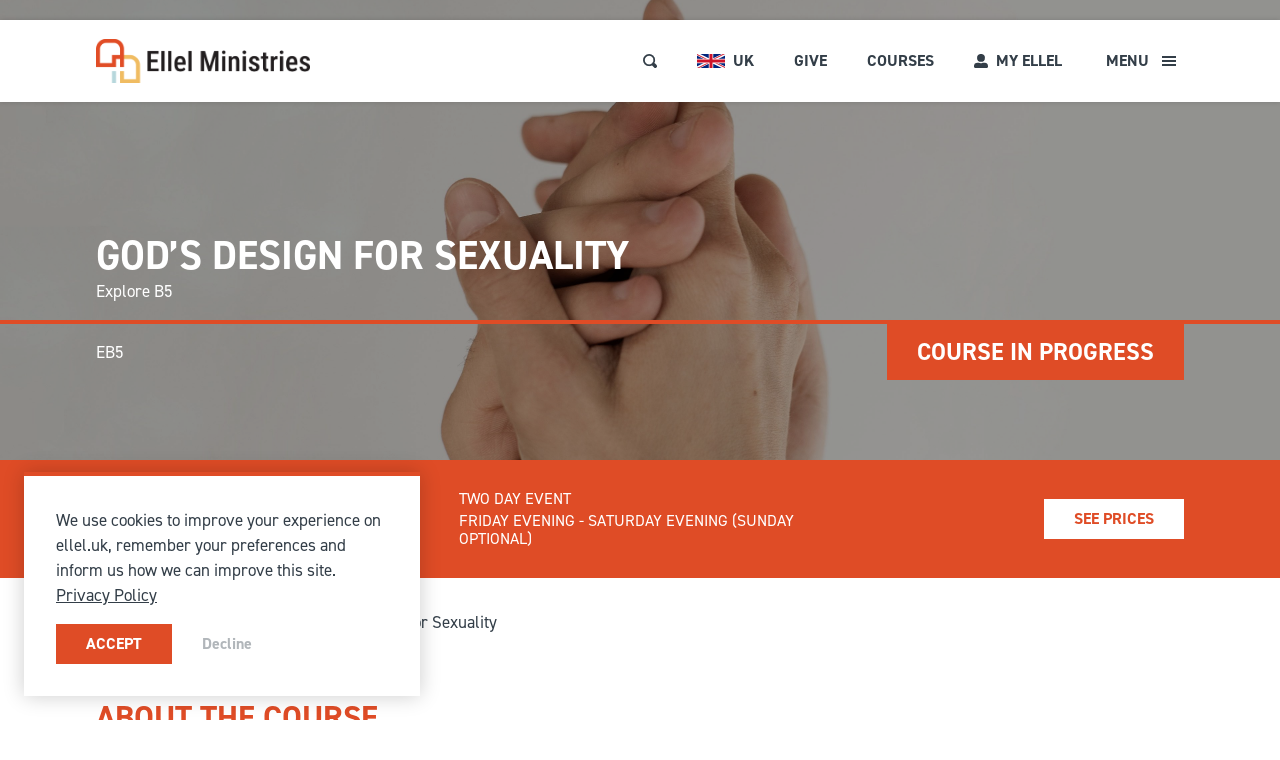

--- FILE ---
content_type: text/html; charset=UTF-8
request_url: https://ellel.uk/courses/listing/ellel-glyndley-manor/august-2024/explore-b5-gods-design-for-sexuality-3/
body_size: 28746
content:
<!DOCTYPE html>
<html lang="en-GB">
<head>
	<meta charset="utf-8">
	<meta name="viewport" content="width=device-width, initial-scale=1, shrink-to-fit=no">
	<meta name="theme-color" content="#333E48">
	<link rel="icon" href="https://ellel.uk/courses/wp-content/themes/wp-ell/fav-192x192.png">
    <link rel="preconnect" href="https://use.typekit.net" crossorigin />
    <link rel="preload" as="style" href="https://use.typekit.net/zdj5abj.css" />
    <link rel="stylesheet" href="https://use.typekit.net/zdj5abj.css" media="print" onload="this.media='all'" />
    <noscript>
        <link rel="stylesheet" href="https://use.typekit.net/zdj5abj.css" />
    </noscript>
	<meta name='robots' content='index, follow, max-image-preview:large, max-snippet:-1, max-video-preview:-1' />

	<!-- This site is optimized with the Yoast SEO plugin v21.8 - https://yoast.com/wordpress/plugins/seo/ -->
	<title>God’s Design for Sexuality - Ellel UK Courses</title>
	<link rel="canonical" href="https://ellel.uk/courses/listing/ellel-glyndley-manor/august-2024/explore-b5-gods-design-for-sexuality-3/" />
	<meta property="og:locale" content="en_GB" />
	<meta property="og:type" content="article" />
	<meta property="og:title" content="God’s Design for Sexuality - Ellel UK Courses" />
	<meta property="og:url" content="https://ellel.uk/courses/listing/ellel-glyndley-manor/august-2024/explore-b5-gods-design-for-sexuality-3/" />
	<meta property="og:site_name" content="Ellel UK Courses" />
	<meta property="article:modified_time" content="2025-06-03T17:55:28+00:00" />
	<meta name="twitter:card" content="summary_large_image" />
	<script type="application/ld+json" class="yoast-schema-graph">{"@context":"https://schema.org","@graph":[{"@type":"WebPage","@id":"https://ellel.uk/courses/listing/ellel-glyndley-manor/august-2024/explore-b5-gods-design-for-sexuality-3/","url":"https://ellel.uk/courses/listing/ellel-glyndley-manor/august-2024/explore-b5-gods-design-for-sexuality-3/","name":"God’s Design for Sexuality - Ellel UK Courses","isPartOf":{"@id":"https://ellel.uk/courses/#website"},"datePublished":"2023-10-04T12:46:12+00:00","dateModified":"2025-06-03T17:55:28+00:00","breadcrumb":{"@id":"https://ellel.uk/courses/listing/ellel-glyndley-manor/august-2024/explore-b5-gods-design-for-sexuality-3/#breadcrumb"},"inLanguage":"en-GB","potentialAction":[{"@type":"ReadAction","target":["https://ellel.uk/courses/listing/ellel-glyndley-manor/august-2024/explore-b5-gods-design-for-sexuality-3/"]}]},{"@type":"BreadcrumbList","@id":"https://ellel.uk/courses/listing/ellel-glyndley-manor/august-2024/explore-b5-gods-design-for-sexuality-3/#breadcrumb","itemListElement":[{"@type":"ListItem","position":1,"name":"Courses","item":"https://ellel.uk/courses/"},{"@type":"ListItem","position":2,"name":"God’s Design for Sexuality"}]},{"@type":"WebSite","@id":"https://ellel.uk/courses/#website","url":"https://ellel.uk/courses/","name":"Ellel UK Courses","description":"","potentialAction":[{"@type":"SearchAction","target":{"@type":"EntryPoint","urlTemplate":"https://ellel.uk/courses/?s={search_term_string}"},"query-input":"required name=search_term_string"}],"inLanguage":"en-GB"}]}</script>
	<!-- / Yoast SEO plugin. -->


<link rel='dns-prefetch' href='//www.google.com' />
<link rel="stylesheet" href="https://ellel.uk/courses/wp-includes/css/dist/block-library/style.min.css">
<link rel="stylesheet" href="https://ellel.uk/courses/wp-content/plugins/woocommerce/packages/woocommerce-blocks/build/wc-blocks-vendors-style.css">
<link rel="stylesheet" href="https://ellel.uk/courses/wp-content/plugins/woocommerce/packages/woocommerce-blocks/build/wc-blocks-style.css">
<style id='classic-theme-styles-inline-css' type='text/css'>
/*! This file is auto-generated */
.wp-block-button__link{color:#fff;background-color:#32373c;border-radius:9999px;box-shadow:none;text-decoration:none;padding:calc(.667em + 2px) calc(1.333em + 2px);font-size:1.125em}.wp-block-file__button{background:#32373c;color:#fff;text-decoration:none}
</style>
<style id='global-styles-inline-css' type='text/css'>
body{--wp--preset--color--black: #000000;--wp--preset--color--cyan-bluish-gray: #abb8c3;--wp--preset--color--white: #ffffff;--wp--preset--color--pale-pink: #f78da7;--wp--preset--color--vivid-red: #cf2e2e;--wp--preset--color--luminous-vivid-orange: #ff6900;--wp--preset--color--luminous-vivid-amber: #fcb900;--wp--preset--color--light-green-cyan: #7bdcb5;--wp--preset--color--vivid-green-cyan: #00d084;--wp--preset--color--pale-cyan-blue: #8ed1fc;--wp--preset--color--vivid-cyan-blue: #0693e3;--wp--preset--color--vivid-purple: #9b51e0;--wp--preset--gradient--vivid-cyan-blue-to-vivid-purple: linear-gradient(135deg,rgba(6,147,227,1) 0%,rgb(155,81,224) 100%);--wp--preset--gradient--light-green-cyan-to-vivid-green-cyan: linear-gradient(135deg,rgb(122,220,180) 0%,rgb(0,208,130) 100%);--wp--preset--gradient--luminous-vivid-amber-to-luminous-vivid-orange: linear-gradient(135deg,rgba(252,185,0,1) 0%,rgba(255,105,0,1) 100%);--wp--preset--gradient--luminous-vivid-orange-to-vivid-red: linear-gradient(135deg,rgba(255,105,0,1) 0%,rgb(207,46,46) 100%);--wp--preset--gradient--very-light-gray-to-cyan-bluish-gray: linear-gradient(135deg,rgb(238,238,238) 0%,rgb(169,184,195) 100%);--wp--preset--gradient--cool-to-warm-spectrum: linear-gradient(135deg,rgb(74,234,220) 0%,rgb(151,120,209) 20%,rgb(207,42,186) 40%,rgb(238,44,130) 60%,rgb(251,105,98) 80%,rgb(254,248,76) 100%);--wp--preset--gradient--blush-light-purple: linear-gradient(135deg,rgb(255,206,236) 0%,rgb(152,150,240) 100%);--wp--preset--gradient--blush-bordeaux: linear-gradient(135deg,rgb(254,205,165) 0%,rgb(254,45,45) 50%,rgb(107,0,62) 100%);--wp--preset--gradient--luminous-dusk: linear-gradient(135deg,rgb(255,203,112) 0%,rgb(199,81,192) 50%,rgb(65,88,208) 100%);--wp--preset--gradient--pale-ocean: linear-gradient(135deg,rgb(255,245,203) 0%,rgb(182,227,212) 50%,rgb(51,167,181) 100%);--wp--preset--gradient--electric-grass: linear-gradient(135deg,rgb(202,248,128) 0%,rgb(113,206,126) 100%);--wp--preset--gradient--midnight: linear-gradient(135deg,rgb(2,3,129) 0%,rgb(40,116,252) 100%);--wp--preset--font-size--small: 13px;--wp--preset--font-size--medium: 20px;--wp--preset--font-size--large: 36px;--wp--preset--font-size--x-large: 42px;--wp--preset--spacing--20: 0.44rem;--wp--preset--spacing--30: 0.67rem;--wp--preset--spacing--40: 1rem;--wp--preset--spacing--50: 1.5rem;--wp--preset--spacing--60: 2.25rem;--wp--preset--spacing--70: 3.38rem;--wp--preset--spacing--80: 5.06rem;--wp--preset--shadow--natural: 6px 6px 9px rgba(0, 0, 0, 0.2);--wp--preset--shadow--deep: 12px 12px 50px rgba(0, 0, 0, 0.4);--wp--preset--shadow--sharp: 6px 6px 0px rgba(0, 0, 0, 0.2);--wp--preset--shadow--outlined: 6px 6px 0px -3px rgba(255, 255, 255, 1), 6px 6px rgba(0, 0, 0, 1);--wp--preset--shadow--crisp: 6px 6px 0px rgba(0, 0, 0, 1);}:where(.is-layout-flex){gap: 0.5em;}:where(.is-layout-grid){gap: 0.5em;}body .is-layout-flow > .alignleft{float: left;margin-inline-start: 0;margin-inline-end: 2em;}body .is-layout-flow > .alignright{float: right;margin-inline-start: 2em;margin-inline-end: 0;}body .is-layout-flow > .aligncenter{margin-left: auto !important;margin-right: auto !important;}body .is-layout-constrained > .alignleft{float: left;margin-inline-start: 0;margin-inline-end: 2em;}body .is-layout-constrained > .alignright{float: right;margin-inline-start: 2em;margin-inline-end: 0;}body .is-layout-constrained > .aligncenter{margin-left: auto !important;margin-right: auto !important;}body .is-layout-constrained > :where(:not(.alignleft):not(.alignright):not(.alignfull)){max-width: var(--wp--style--global--content-size);margin-left: auto !important;margin-right: auto !important;}body .is-layout-constrained > .alignwide{max-width: var(--wp--style--global--wide-size);}body .is-layout-flex{display: flex;}body .is-layout-flex{flex-wrap: wrap;align-items: center;}body .is-layout-flex > *{margin: 0;}body .is-layout-grid{display: grid;}body .is-layout-grid > *{margin: 0;}:where(.wp-block-columns.is-layout-flex){gap: 2em;}:where(.wp-block-columns.is-layout-grid){gap: 2em;}:where(.wp-block-post-template.is-layout-flex){gap: 1.25em;}:where(.wp-block-post-template.is-layout-grid){gap: 1.25em;}.has-black-color{color: var(--wp--preset--color--black) !important;}.has-cyan-bluish-gray-color{color: var(--wp--preset--color--cyan-bluish-gray) !important;}.has-white-color{color: var(--wp--preset--color--white) !important;}.has-pale-pink-color{color: var(--wp--preset--color--pale-pink) !important;}.has-vivid-red-color{color: var(--wp--preset--color--vivid-red) !important;}.has-luminous-vivid-orange-color{color: var(--wp--preset--color--luminous-vivid-orange) !important;}.has-luminous-vivid-amber-color{color: var(--wp--preset--color--luminous-vivid-amber) !important;}.has-light-green-cyan-color{color: var(--wp--preset--color--light-green-cyan) !important;}.has-vivid-green-cyan-color{color: var(--wp--preset--color--vivid-green-cyan) !important;}.has-pale-cyan-blue-color{color: var(--wp--preset--color--pale-cyan-blue) !important;}.has-vivid-cyan-blue-color{color: var(--wp--preset--color--vivid-cyan-blue) !important;}.has-vivid-purple-color{color: var(--wp--preset--color--vivid-purple) !important;}.has-black-background-color{background-color: var(--wp--preset--color--black) !important;}.has-cyan-bluish-gray-background-color{background-color: var(--wp--preset--color--cyan-bluish-gray) !important;}.has-white-background-color{background-color: var(--wp--preset--color--white) !important;}.has-pale-pink-background-color{background-color: var(--wp--preset--color--pale-pink) !important;}.has-vivid-red-background-color{background-color: var(--wp--preset--color--vivid-red) !important;}.has-luminous-vivid-orange-background-color{background-color: var(--wp--preset--color--luminous-vivid-orange) !important;}.has-luminous-vivid-amber-background-color{background-color: var(--wp--preset--color--luminous-vivid-amber) !important;}.has-light-green-cyan-background-color{background-color: var(--wp--preset--color--light-green-cyan) !important;}.has-vivid-green-cyan-background-color{background-color: var(--wp--preset--color--vivid-green-cyan) !important;}.has-pale-cyan-blue-background-color{background-color: var(--wp--preset--color--pale-cyan-blue) !important;}.has-vivid-cyan-blue-background-color{background-color: var(--wp--preset--color--vivid-cyan-blue) !important;}.has-vivid-purple-background-color{background-color: var(--wp--preset--color--vivid-purple) !important;}.has-black-border-color{border-color: var(--wp--preset--color--black) !important;}.has-cyan-bluish-gray-border-color{border-color: var(--wp--preset--color--cyan-bluish-gray) !important;}.has-white-border-color{border-color: var(--wp--preset--color--white) !important;}.has-pale-pink-border-color{border-color: var(--wp--preset--color--pale-pink) !important;}.has-vivid-red-border-color{border-color: var(--wp--preset--color--vivid-red) !important;}.has-luminous-vivid-orange-border-color{border-color: var(--wp--preset--color--luminous-vivid-orange) !important;}.has-luminous-vivid-amber-border-color{border-color: var(--wp--preset--color--luminous-vivid-amber) !important;}.has-light-green-cyan-border-color{border-color: var(--wp--preset--color--light-green-cyan) !important;}.has-vivid-green-cyan-border-color{border-color: var(--wp--preset--color--vivid-green-cyan) !important;}.has-pale-cyan-blue-border-color{border-color: var(--wp--preset--color--pale-cyan-blue) !important;}.has-vivid-cyan-blue-border-color{border-color: var(--wp--preset--color--vivid-cyan-blue) !important;}.has-vivid-purple-border-color{border-color: var(--wp--preset--color--vivid-purple) !important;}.has-vivid-cyan-blue-to-vivid-purple-gradient-background{background: var(--wp--preset--gradient--vivid-cyan-blue-to-vivid-purple) !important;}.has-light-green-cyan-to-vivid-green-cyan-gradient-background{background: var(--wp--preset--gradient--light-green-cyan-to-vivid-green-cyan) !important;}.has-luminous-vivid-amber-to-luminous-vivid-orange-gradient-background{background: var(--wp--preset--gradient--luminous-vivid-amber-to-luminous-vivid-orange) !important;}.has-luminous-vivid-orange-to-vivid-red-gradient-background{background: var(--wp--preset--gradient--luminous-vivid-orange-to-vivid-red) !important;}.has-very-light-gray-to-cyan-bluish-gray-gradient-background{background: var(--wp--preset--gradient--very-light-gray-to-cyan-bluish-gray) !important;}.has-cool-to-warm-spectrum-gradient-background{background: var(--wp--preset--gradient--cool-to-warm-spectrum) !important;}.has-blush-light-purple-gradient-background{background: var(--wp--preset--gradient--blush-light-purple) !important;}.has-blush-bordeaux-gradient-background{background: var(--wp--preset--gradient--blush-bordeaux) !important;}.has-luminous-dusk-gradient-background{background: var(--wp--preset--gradient--luminous-dusk) !important;}.has-pale-ocean-gradient-background{background: var(--wp--preset--gradient--pale-ocean) !important;}.has-electric-grass-gradient-background{background: var(--wp--preset--gradient--electric-grass) !important;}.has-midnight-gradient-background{background: var(--wp--preset--gradient--midnight) !important;}.has-small-font-size{font-size: var(--wp--preset--font-size--small) !important;}.has-medium-font-size{font-size: var(--wp--preset--font-size--medium) !important;}.has-large-font-size{font-size: var(--wp--preset--font-size--large) !important;}.has-x-large-font-size{font-size: var(--wp--preset--font-size--x-large) !important;}
.wp-block-navigation a:where(:not(.wp-element-button)){color: inherit;}
:where(.wp-block-post-template.is-layout-flex){gap: 1.25em;}:where(.wp-block-post-template.is-layout-grid){gap: 1.25em;}
:where(.wp-block-columns.is-layout-flex){gap: 2em;}:where(.wp-block-columns.is-layout-grid){gap: 2em;}
.wp-block-pullquote{font-size: 1.5em;line-height: 1.6;}
</style>
<link rel="stylesheet" href="https://ellel.uk/courses/wp-content/plugins/woocommerce/assets/css/woocommerce-layout.css">
<link rel="stylesheet" href="https://ellel.uk/courses/wp-content/plugins/woocommerce/assets/css/woocommerce-smallscreen.css" media="only screen and (max-width: 768px)">
<link rel="stylesheet" href="https://ellel.uk/courses/wp-content/plugins/woocommerce/assets/css/woocommerce.css">
<style id='woocommerce-inline-inline-css' type='text/css'>
.woocommerce form .form-row .required { visibility: visible; }
</style>
<link rel="stylesheet" href="https://ellel.uk/courses/wp-content/plugins/woocommerce-paypal-payments/modules/ppcp-button/assets/css/gateway.css">
<link rel="stylesheet" href="https://ellel.uk/courses/wp-content/themes/wp-ell/build/main.css">
<link rel="stylesheet" href="https://ellel.uk/courses/wp-content/plugins/woocommerce-gateway-stripe/assets/css/stripe-styles.css">
<link rel="stylesheet" href="https://ellel.uk/courses/wp-content/plugins/woocommerce-name-your-price/assets/css/name-your-price.min.css">
<script src="https://ellel.uk/courses/wp-includes/js/jquery/jquery.min.js" id="jquery-core-js"></script>
<script src="https://ellel.uk/courses/wp-includes/js/jquery/jquery-migrate.min.js" id="jquery-migrate-js"></script>
<script type='text/javascript' id='zxcvbn-async-js-extra'>
/* <![CDATA[ */
var _zxcvbnSettings = {"src":"https:\/\/ellel.uk\/courses\/wp-includes\/js\/zxcvbn.min.js"};
/* ]]> */
</script>
<script src="https://ellel.uk/courses/wp-includes/js/zxcvbn-async.min.js" id="zxcvbn-async-js"></script>
<script type='text/javascript' id='mainjs-js-extra'>
/* <![CDATA[ */
var wp_urls = {"siteurl":"https:\/\/ellel.uk\/courses","global":null};
var ellel_uk = {"nonce":"2faf678661"};
var ajax = {"url":"https:\/\/ellel.uk\/courses\/wp-admin\/admin-ajax.php"};
/* ]]> */
</script>
<script src="https://ellel.uk/courses/wp-content/themes/wp-ell/build/scripts.js" id="mainjs-js"></script>
<script type='text/javascript' id='woocommerce-tokenization-form-js-extra'>
/* <![CDATA[ */
var wc_tokenization_form_params = {"is_registration_required":"","is_logged_in":""};
/* ]]> */
</script>
<script src="https://ellel.uk/courses/wp-content/plugins/woocommerce/assets/js/frontend/tokenization-form.min.js" id="woocommerce-tokenization-form-js"></script>
<link rel="https://api.w.org/" href="https://ellel.uk/courses/wp-json/" /><link rel="alternate" type="application/json" href="https://ellel.uk/courses/wp-json/wp/v2/product/228779" /><link rel="EditURI" type="application/rsd+xml" title="RSD" href="https://ellel.uk/courses/xmlrpc.php?rsd" />

<link rel='shortlink' href='https://ellel.uk/courses/?p=228779' />
<link rel="alternate" type="application/json+oembed" href="https://ellel.uk/courses/wp-json/oembed/1.0/embed?url=https%3A%2F%2Fellel.uk%2Fcourses%2Flisting%2Fellel-glyndley-manor%2Faugust-2024%2Fexplore-b5-gods-design-for-sexuality-3%2F" />
<link rel="alternate" type="text/xml+oembed" href="https://ellel.uk/courses/wp-json/oembed/1.0/embed?url=https%3A%2F%2Fellel.uk%2Fcourses%2Flisting%2Fellel-glyndley-manor%2Faugust-2024%2Fexplore-b5-gods-design-for-sexuality-3%2F&#038;format=xml" />
	<noscript><style>.woocommerce-product-gallery{ opacity: 1 !important; }</style></noscript>
	                            <script type="application/ld+json">
            {
                "@context": "https://schema.org",
                "@type": "Event",
                "name": "God’s Design for Sexuality",
                "startDate": "2024-08-09BST16:30",
                "endDate": "2024-08-10",
                "eventAttendanceMode": "https://schema.org/OfflineEventAttendanceMode",
                "eventStatus": "https://schema.org/EventScheduled",
                "location": {
                    "@type": "Place",
                    "name": "Ellel Glyndley Manor",
                    "address": {
                        "@type": "PostalAddress",
                        "streetAddress": "Stone Cross",
                        "addressLocality": "Pevensey",
                        "postalCode": "BN24 5BS",
                        "addressRegion": "East Sussex",
                        "addressCountry": "United Kingdom"
                    }
                },
                "image": "https://ellel.uk/courses/wp-content/uploads/sites/2/2022/11/Explore_B5-686x824.jpg",
                "description": "An exploration of the scriptural foundations of God’s intentions for sexuality and its expression and how He longs to meet us in our struggles.",
                "organizer": {
                    "@type": "Organization",
                    "name": "Ellel UK Courses",
                    "url": "https://ellel.uk/courses"
                }
            }
            </script>
            <meta name="facebook-domain-verification" content="kj7kpczrc3jzj2rdx050e9l1z584yl" /></head>

	<body class="product-template-default single single-product postid-228779 page-explore-b5-gods-design-for-sexuality-3 theme-wp-ell woocommerce woocommerce-page woocommerce-no-js"">







<header class="w-full absolute top-0 z-50 flex flex-wrap justify-center bg-white shadow md:top-20" id="top_menu">
	<div class="max-w-content w-full flex justify-between items-center px-32">
		<div class="py-16 md:py-19">
			<a href="https://ellel.uk" class="h-32 block md:h-44">
                                    <img src="https://ellel.uk/courses/wp-content/uploads/2025/10/ellel-ministries-logo-website-header.png" alt="" class="h-full object-contain">
                            </a>
		</div>
		<div class="text-16 h-full flex items-center font-bold uppercase">
			<!-- search button -->
			<a href="#" title="Search" class="search-overlay-open flex mr-20 group md:mr-40">
				<svg width="14" height="14" viewBox="0 0 14 14" class="fill-grey group-hover:fill-red"><path d="M6.07-.028a6.07,6.07,0,0,0,0,12.14A6,6,0,0,0,8.949,11.4a1.734,1.734,0,0,0,.225.225l1.734,1.734a1.769,1.769,0,1,0,2.5-2.5L11.672,9.129a1.734,1.734,0,0,0-.277-.225,5.988,5.988,0,0,0,.763-2.879,6.077,6.077,0,0,0-6.07-6.07Zm0,1.734a4.315,4.315,0,0,1,4.336,4.336A4.349,4.349,0,0,1,9.261,9.025l-.052.052a1.734,1.734,0,0,0-.225.225A4.34,4.34,0,0,1,6.053,10.4a4.336,4.336,0,0,1,0-8.671Z" transform="translate(0 0.045)"/></svg>
			</a>
			<!-- language switcher -->
                            <div class="h-full relative flex items-center mr-20 group hover:text-red md:mr-40">
                                            <img src="https://ellel.uk/courses/wp-content/themes/wp-ell/assets/flags/uk.svg" alt="UK Flag" class="h-14 mr-8">
                                        <span class="text-grey hidden md:block">UK</span>
                    <div class="-right-32 -top-100vh min-w-full absolute p-16 normal-case bg-white shadow group-hover:top-64 md:left-0 md:right-auto md:group-hover:top-82">
                        <div class="-top-16 w-full h-16 absolute left-0 block bg-white"></div>
                        <p>
                            <a class="text-grey flex items-center px-16 whitespace-nowrap hover:text-red" href="https://global.ellel.org/?noredirect" title="Ellel Ministries International">
                                <svg class="fill-red mr-12" width="8" height="8.653" viewBox="0 0 8 8.653"><path d="M1740.042,1783.005l4.329-4.327-4.329-4.326h3.673l4.327,4.326-4.327,4.327Z" transform="translate(-1740.042 -1774.352)"></path></svg>
                                Change Region
                            </a>
                        </p>
                    </div>
                </div>
            							<a href="https://ellel.uk/give/" class="text-grey hidden mr-40 hover:text-red md:block" target="">Give</a>
						                <a href="https://ellel.uk/courses" class="text-grey hidden mr-40 hover:text-red md:block">Courses</a>
									<div class="h-full relative flex items-center mr-16 group hover:text-red md:mr-36">
                <a href="https://ellel.uk/?p=2125" class="disable-link-on-touch text-grey flex items-center hover:text-red">
                    <svg width="14" height="14" viewBox="0 0 14 14" class="fill-grey mr-8 group-hover:fill-red"><path d="M7,7.875A3.938,3.938,0,1,0,3.063,3.938,3.939,3.939,0,0,0,7,7.875Zm3.5.875H8.993a4.76,4.76,0,0,1-3.987,0H3.5A3.5,3.5,0,0,0,0,12.25v.437A1.313,1.313,0,0,0,1.313,14H12.688A1.313,1.313,0,0,0,14,12.687V12.25A3.5,3.5,0,0,0,10.5,8.75Z"/></svg>
                    <span class="hidden whitespace-nowrap md:block">My Ellel</span>
                </a>
                <div class="-right-32 -top-100vh min-w-full absolute p-16 normal-case bg-white shadow group-hover:top-64 md:left-0 md:right-auto md:group-hover:top-82">
                    <div class="-top-16 w-full h-16 absolute left-0 block bg-white"></div>
                                            <p><a class="text-grey flex items-center px-16 whitespace-nowrap hover:text-red" href="https://ellel.uk/?p=2125" title="Login">
                            <svg class="fill-red mr-12" width="8" height="8.653" viewBox="0 0 8 8.653"><path d="M1740.042,1783.005l4.329-4.327-4.329-4.326h3.673l4.327,4.326-4.327,4.327Z" transform="translate(-1740.042 -1774.352)"></path></svg>
                            Log in</a></p>
                        <p><a class="text-grey flex items-center px-16 whitespace-nowrap hover:text-red" href="https://ellel.uk/?p=2123" title="Register">
                            <svg class="fill-red mr-12" width="8" height="8.653" viewBox="0 0 8 8.653"><path d="M1740.042,1783.005l4.329-4.327-4.329-4.326h3.673l4.327,4.326-4.327,4.327Z" transform="translate(-1740.042 -1774.352)"></path></svg>
                            Register</a></p>
                                    </div>
            </div>
			<!-- burger -->
			<div class="h-full flex">
				<a href="#" class="burger-toggle flex items-center px-8 cursor-pointer group"><span class="text-grey w-48 hidden mr-8 font-bold uppercase group-hover:text-red md:block">Menu</span>
					<svg width="14" height="10" viewBox="0 0 14 10" class="-mt-1 fill-grey group-hover:fill-red">
						<g>
							<rect width="14" height="2" transform="translate(0 0)"/>
							<rect width="14" height="2" transform="translate(0 4)"/>
							<rect width="14" height="2" transform="translate(0 8)"/>
						</g>
					</svg>
				</a>
				<a href="#" class="burger-toggle hidden items-center px-8 cursor-pointer"><span class="text-red w-48 hidden mr-8 font-bold text-right uppercase md:block">Close</span>
					<svg width="14" height="10" viewBox="0 0 14 10" class="-mt-1 fill-red">
						<g>
							<rect width="11" height="2" transform="translate(3.819 0.407) rotate(45)"/>
							<rect width="11" height="2" transform="translate(2.404 8.184) rotate(-45)"/>
						</g>
					</svg>
				</a>
			</div>
		</div>
	</div>
</header>

<nav class="border-red burger-menu w-full h-0 overflow-hidden fixed left-0 top-64 z-40 hidden justify-center px-32 bg-white border-0 transition md:top-102 md:flex">
	<div class="max-w-content w-full flex flex-col justify-start items-center pt-80">
		<div class="flex top-menu"><ul id="menu-top-menu" class="menu"><li id="menu-item-577" class="menu-item menu-item-type-custom menu-item-object-custom menu-item-has-children menu-item-577"><a href="https://ellel.uk/courses/">Courses &#038; Events<svg width="17.852" height="6.782" viewBox="0 0 17.852 6.782" class="block md:hidden fill-grey"><path d="M57.582,6.782l2.392-2.39H46v-2H59.974L57.582,0h2.879l3.39,3.39-3.39,3.391Z" transform="translate(-46)"/></svg></a>
<ul class="sub-menu">
	<li id="menu-item-32" class="menu-item menu-item-type-custom menu-item-object-custom menu-item-32"><a href="https://ellel.uk/courses/">Browse and Book</a></li>
	<li id="menu-item-578" class="menu-item menu-item-type-custom menu-item-object-custom menu-item-has-children menu-item-578"><a href="https://ellel.uk/courses/short-courses-and-events/">Short Courses and Events</a>
	<ul class="sub-menu">
		<li id="menu-item-3553" class="menu-item menu-item-type-custom menu-item-object-custom menu-item-3553"><a href="https://ellel.uk/courses/"><svg class="mr-12 fill-red" width="8" height="8.653" viewBox="0 0 8 8.653"><path d="M1740.042,1783.005l4.329-4.327-4.329-4.326h3.673l4.327,4.326-4.327,4.327Z" transform="translate(-1740.042 -1774.352)"/></svg>Find a Short Course</a></li>
		<li id="menu-item-3936" class="menu-item menu-item-type-custom menu-item-object-custom menu-item-3936"><a href="https://ellel.uk/courses/free-events/"><svg class="mr-12 fill-red" width="8" height="8.653" viewBox="0 0 8 8.653"><path d="M1740.042,1783.005l4.329-4.327-4.329-4.326h3.673l4.327,4.326-4.327,4.327Z" transform="translate(-1740.042 -1774.352)"/></svg>Free Events</a></li>
		<li id="menu-item-579" class="menu-item menu-item-type-custom menu-item-object-custom menu-item-579"><a href="https://ellel.uk/courses/short-courses-and-events/retreats/"><svg class="mr-12 fill-red" width="8" height="8.653" viewBox="0 0 8 8.653"><path d="M1740.042,1783.005l4.329-4.327-4.329-4.326h3.673l4.327,4.326-4.327,4.327Z" transform="translate(-1740.042 -1774.352)"/></svg>Retreats</a></li>
		<li id="menu-item-580" class="menu-item menu-item-type-custom menu-item-object-custom menu-item-580"><a href="https://ellel.uk/courses/short-courses-and-events/pastors-and-leaders/"><svg class="mr-12 fill-red" width="8" height="8.653" viewBox="0 0 8 8.653"><path d="M1740.042,1783.005l4.329-4.327-4.329-4.326h3.673l4.327,4.326-4.327,4.327Z" transform="translate(-1740.042 -1774.352)"/></svg>Pastors and Leaders</a></li>
	</ul>
</li>
	<li id="menu-item-581" class="menu-item menu-item-type-custom menu-item-object-custom menu-item-has-children menu-item-581"><a href="https://ellel.uk/courses/longer-courses/">Longer Courses</a>
	<ul class="sub-menu">
		<li id="menu-item-583" class="menu-item menu-item-type-custom menu-item-object-custom menu-item-583"><a href="https://ellel.uk/courses/longer-courses/flagship-programme/"><svg class="mr-12 fill-red" width="8" height="8.653" viewBox="0 0 8 8.653"><path d="M1740.042,1783.005l4.329-4.327-4.329-4.326h3.673l4.327,4.326-4.327,4.327Z" transform="translate(-1740.042 -1774.352)"/></svg>Flagship <span class="w-full sm:w-auto text-13 ml-20 sm:ml-8 -mt-8 sm:mt-0">9 weeks</span></a></li>
		<li id="menu-item-584" class="menu-item menu-item-type-custom menu-item-object-custom menu-item-584"><a href="https://ellel.uk/courses/longer-courses/explore/"><svg class="mr-12 fill-red" width="8" height="8.653" viewBox="0 0 8 8.653"><path d="M1740.042,1783.005l4.329-4.327-4.329-4.326h3.673l4.327,4.326-4.327,4.327Z" transform="translate(-1740.042 -1774.352)"/></svg>Explore <span class="w-full sm:w-auto text-13 ml-20 sm:ml-8 -mt-8 sm:mt-0">10 weekends</span></a></li>
		<li id="menu-item-585" class="menu-item menu-item-type-custom menu-item-object-custom menu-item-585"><a href="https://ellel.uk/courses/longer-courses/impact/"><svg class="mr-12 fill-red" width="8" height="8.653" viewBox="0 0 8 8.653"><path d="M1740.042,1783.005l4.329-4.327-4.329-4.326h3.673l4.327,4.326-4.327,4.327Z" transform="translate(-1740.042 -1774.352)"/></svg>Impact <span class="w-full sm:w-auto text-13 ml-20 sm:ml-8 -mt-8 sm:mt-0">20 days</span></a></li>
		<li id="menu-item-224144" class="menu-item menu-item-type-custom menu-item-object-custom menu-item-224144"><a href="https://ellel.uk/courses/longer-courses/missions/"><svg class="mr-12 fill-red" width="8" height="8.653" viewBox="0 0 8 8.653"><path d="M1740.042,1783.005l4.329-4.327-4.329-4.326h3.673l4.327,4.326-4.327,4.327Z" transform="translate(-1740.042 -1774.352)"/></svg>Missions <span class="w-full sm:w-auto text-13 ml-20 sm:ml-8 -mt-8 sm:mt-0">2 weeks</span></a></li>
	</ul>
</li>
</ul>
</li>
<li id="menu-item-224512" class="menu-item menu-item-type-post_type menu-item-object-page menu-item-has-children menu-item-224512"><a href="https://ellel.uk/about/">About Us<svg width="17.852" height="6.782" viewBox="0 0 17.852 6.782" class="block md:hidden fill-grey"><path d="M57.582,6.782l2.392-2.39H46v-2H59.974L57.582,0h2.879l3.39,3.39-3.39,3.391Z" transform="translate(-46)"/></svg></a>
<ul class="sub-menu">
	<li id="menu-item-224513" class="menu-item menu-item-type-post_type menu-item-object-page menu-item-has-children menu-item-224513"><a href="https://ellel.uk/about/">About Us</a>
	<ul class="sub-menu">
		<li id="menu-item-592" class="menu-item menu-item-type-custom menu-item-object-custom menu-item-592"><a href="https://ellel.uk/about#about-us-who"><svg class="mr-12 fill-red" width="8" height="8.653" viewBox="0 0 8 8.653"><path d="M1740.042,1783.005l4.329-4.327-4.329-4.326h3.673l4.327,4.326-4.327,4.327Z" transform="translate(-1740.042 -1774.352)"/></svg>Who We Are</a></li>
		<li id="menu-item-224526" class="menu-item menu-item-type-post_type menu-item-object-page menu-item-224526"><a href="https://ellel.uk/about/what-we-believe/"><svg class="mr-12 fill-red" width="8" height="8.653" viewBox="0 0 8 8.653"><path d="M1740.042,1783.005l4.329-4.327-4.329-4.326h3.673l4.327,4.326-4.327,4.327Z" transform="translate(-1740.042 -1774.352)"/></svg>Our Beliefs</a></li>
		<li id="menu-item-224514" class="menu-item menu-item-type-custom menu-item-object-custom menu-item-224514"><a href="https://ellel.uk/about#about-us-values"><svg class="mr-12 fill-red" width="8" height="8.653" viewBox="0 0 8 8.653"><path d="M1740.042,1783.005l4.329-4.327-4.329-4.326h3.673l4.327,4.326-4.327,4.327Z" transform="translate(-1740.042 -1774.352)"/></svg>Our Values</a></li>
		<li id="menu-item-224515" class="menu-item menu-item-type-custom menu-item-object-custom menu-item-224515"><a href="https://ellel.uk/about#about-us-healing"><svg class="mr-12 fill-red" width="8" height="8.653" viewBox="0 0 8 8.653"><path d="M1740.042,1783.005l4.329-4.327-4.329-4.326h3.673l4.327,4.326-4.327,4.327Z" transform="translate(-1740.042 -1774.352)"/></svg>What is Healing?</a></li>
		<li id="menu-item-590" class="menu-item menu-item-type-custom menu-item-object-custom menu-item-590"><a href="https://ellel.uk/about#about-us-history"><svg class="mr-12 fill-red" width="8" height="8.653" viewBox="0 0 8 8.653"><path d="M1740.042,1783.005l4.329-4.327-4.329-4.326h3.673l4.327,4.326-4.327,4.327Z" transform="translate(-1740.042 -1774.352)"/></svg>Our History</a></li>
		<li id="menu-item-591" class="menu-item menu-item-type-custom menu-item-object-custom menu-item-591"><a href="https://ellel.uk/about#about-us-team"><svg class="mr-12 fill-red" width="8" height="8.653" viewBox="0 0 8 8.653"><path d="M1740.042,1783.005l4.329-4.327-4.329-4.326h3.673l4.327,4.326-4.327,4.327Z" transform="translate(-1740.042 -1774.352)"/></svg>The Team</a></li>
		<li id="menu-item-2150" class="menu-item menu-item-type-custom menu-item-object-custom menu-item-2150"><a href="https://ellel.uk/about#about-us-faq"><svg class="mr-12 fill-red" width="8" height="8.653" viewBox="0 0 8 8.653"><path d="M1740.042,1783.005l4.329-4.327-4.329-4.326h3.673l4.327,4.326-4.327,4.327Z" transform="translate(-1740.042 -1774.352)"/></svg>FAQ</a></li>
		<li id="menu-item-3477" class="menu-item menu-item-type-post_type menu-item-object-page menu-item-3477"><a href="https://ellel.uk/contact-us/"><svg class="mr-12 fill-red" width="8" height="8.653" viewBox="0 0 8 8.653"><path d="M1740.042,1783.005l4.329-4.327-4.329-4.326h3.673l4.327,4.326-4.327,4.327Z" transform="translate(-1740.042 -1774.352)"/></svg>Contact Us</a></li>
	</ul>
</li>
</ul>
</li>
<li id="menu-item-601" class="menu-item menu-item-type-post_type menu-item-object-page menu-item-has-children menu-item-601"><a href="https://ellel.uk/locations/">Locations<svg width="17.852" height="6.782" viewBox="0 0 17.852 6.782" class="block md:hidden fill-grey"><path d="M57.582,6.782l2.392-2.39H46v-2H59.974L57.582,0h2.879l3.39,3.39-3.39,3.391Z" transform="translate(-46)"/></svg></a>
<ul class="sub-menu">
	<li id="menu-item-602" class="menu-item menu-item-type-post_type menu-item-object-page menu-item-has-children menu-item-602"><a href="https://ellel.uk/locations/">About Our Locations</a>
	<ul class="sub-menu">
		<li id="menu-item-1045" class="menu-item menu-item-type-post_type menu-item-object-centre menu-item-1045"><a href="https://ellel.uk/centre/ellel-grange/"><svg class="mr-12 fill-red" width="8" height="8.653" viewBox="0 0 8 8.653"><path d="M1740.042,1783.005l4.329-4.327-4.329-4.326h3.673l4.327,4.326-4.327,4.327Z" transform="translate(-1740.042 -1774.352)"/></svg>Ellel Grange <span class="w-full sm:w-auto text-13 ml-20 sm:ml-8 -mt-8 sm:mt-0">Lancashire</span></a></li>
		<li id="menu-item-2109" class="menu-item menu-item-type-post_type menu-item-object-centre menu-item-2109"><a href="https://ellel.uk/centre/ellel-glyndley-manor/"><svg class="mr-12 fill-red" width="8" height="8.653" viewBox="0 0 8 8.653"><path d="M1740.042,1783.005l4.329-4.327-4.329-4.326h3.673l4.327,4.326-4.327,4.327Z" transform="translate(-1740.042 -1774.352)"/></svg>Ellel Glyndley Manor <span class="w-full sm:w-auto text-13 ml-20 sm:ml-8 -mt-8 sm:mt-0">E. Sussex</span></a></li>
		<li id="menu-item-2210" class="menu-item menu-item-type-post_type menu-item-object-centre menu-item-2210"><a href="https://ellel.uk/centre/ellel-scotland/"><svg class="mr-12 fill-red" width="8" height="8.653" viewBox="0 0 8 8.653"><path d="M1740.042,1783.005l4.329-4.327-4.329-4.326h3.673l4.327,4.326-4.327,4.327Z" transform="translate(-1740.042 -1774.352)"/></svg>Ellel Scotland <span class="w-full sm:w-auto text-13 ml-20 sm:ml-8 -mt-8 sm:mt-0">Aberdeenshire</span></a></li>
	</ul>
</li>
	<li id="menu-item-604" class="menu-item menu-item-type-post_type menu-item-object-page menu-item-604"><a href="https://ellel.uk/international-centres/">International Centres</a></li>
	<li id="menu-item-605" class="menu-item menu-item-type-post_type menu-item-object-page menu-item-605"><a href="https://ellel.uk/contact-us/">Contact Us</a></li>
</ul>
</li>
<li id="menu-item-608" class="menu-item menu-item-type-post_type menu-item-object-page menu-item-has-children menu-item-608"><a href="https://ellel.uk/resources/">Free Resources<svg width="17.852" height="6.782" viewBox="0 0 17.852 6.782" class="block md:hidden fill-grey"><path d="M57.582,6.782l2.392-2.39H46v-2H59.974L57.582,0h2.879l3.39,3.39-3.39,3.391Z" transform="translate(-46)"/></svg></a>
<ul class="sub-menu">
	<li id="menu-item-609" class="menu-item menu-item-type-post_type menu-item-object-page menu-item-has-children menu-item-609"><a href="https://ellel.uk/resources/">Free Resources</a>
	<ul class="sub-menu">
		<li id="menu-item-614" class="menu-item menu-item-type-post_type menu-item-object-page menu-item-614"><a href="https://ellel.uk/news/"><svg class="mr-12 fill-red" width="8" height="8.653" viewBox="0 0 8 8.653"><path d="M1740.042,1783.005l4.329-4.327-4.329-4.326h3.673l4.327,4.326-4.327,4.327Z" transform="translate(-1740.042 -1774.352)"/></svg>Blog <span class="w-full sm:w-auto text-13 ml-20 sm:ml-8 -mt-8 sm:mt-0">News and Articles</span></a></li>
		<li id="menu-item-2367" class="menu-item menu-item-type-post_type menu-item-object-page menu-item-2367"><a href="https://ellel.uk/seeds/"><svg class="mr-12 fill-red" width="8" height="8.653" viewBox="0 0 8 8.653"><path d="M1740.042,1783.005l4.329-4.327-4.329-4.326h3.673l4.327,4.326-4.327,4.327Z" transform="translate(-1740.042 -1774.352)"/></svg>Seeds of the Kingdom <span class="w-full sm:w-auto text-13 ml-20 sm:ml-8 -mt-8 sm:mt-0">Daily Devotionals</span></a></li>
		<li id="menu-item-4053" class="menu-item menu-item-type-post_type menu-item-object-page menu-item-4053"><a href="https://ellel.uk/resources/audio-and-video/podcasts/"><svg class="mr-12 fill-red" width="8" height="8.653" viewBox="0 0 8 8.653"><path d="M1740.042,1783.005l4.329-4.327-4.329-4.326h3.673l4.327,4.326-4.327,4.327Z" transform="translate(-1740.042 -1774.352)"/></svg>Podcasts</a></li>
		<li id="menu-item-224579" class="menu-item menu-item-type-post_type menu-item-object-page menu-item-224579"><a href="https://ellel.uk/resources/storehouse/"><svg class="mr-12 fill-red" width="8" height="8.653" viewBox="0 0 8 8.653"><path d="M1740.042,1783.005l4.329-4.327-4.329-4.326h3.673l4.327,4.326-4.327,4.327Z" transform="translate(-1740.042 -1774.352)"/></svg>Storehouse <span class="w-full sm:w-auto text-13 ml-20 sm:ml-8 -mt-8 sm:mt-0">A Free App</span></a></li>
	</ul>
</li>
</ul>
</li>
<li id="menu-item-618" class="menu-item menu-item-type-post_type menu-item-object-page menu-item-has-children menu-item-618"><a href="https://ellel.uk/get-involved/">Get Involved<svg width="17.852" height="6.782" viewBox="0 0 17.852 6.782" class="block md:hidden fill-grey"><path d="M57.582,6.782l2.392-2.39H46v-2H59.974L57.582,0h2.879l3.39,3.39-3.39,3.391Z" transform="translate(-46)"/></svg></a>
<ul class="sub-menu">
	<li id="menu-item-889" class="menu-item menu-item-type-post_type menu-item-object-page menu-item-has-children menu-item-889"><a href="https://ellel.uk/get-involved/">Get Involved</a>
	<ul class="sub-menu">
		<li id="menu-item-2380" class="menu-item menu-item-type-post_type menu-item-object-page menu-item-2380"><a href="https://ellel.uk/get-involved/serve/"><svg class="mr-12 fill-red" width="8" height="8.653" viewBox="0 0 8 8.653"><path d="M1740.042,1783.005l4.329-4.327-4.329-4.326h3.673l4.327,4.326-4.327,4.327Z" transform="translate(-1740.042 -1774.352)"/></svg>Serve</a></li>
		<li id="menu-item-3982" class="menu-item menu-item-type-custom menu-item-object-custom menu-item-3982"><a href="https://ellel.uk/get-involved/serve/vacancies/"><svg class="mr-12 fill-red" width="8" height="8.653" viewBox="0 0 8 8.653"><path d="M1740.042,1783.005l4.329-4.327-4.329-4.326h3.673l4.327,4.326-4.327,4.327Z" transform="translate(-1740.042 -1774.352)"/></svg>Vacancies</a></li>
		<li id="menu-item-888" class="menu-item menu-item-type-post_type menu-item-object-page menu-item-888"><a href="https://ellel.uk/get-involved/pray/"><svg class="mr-12 fill-red" width="8" height="8.653" viewBox="0 0 8 8.653"><path d="M1740.042,1783.005l4.329-4.327-4.329-4.326h3.673l4.327,4.326-4.327,4.327Z" transform="translate(-1740.042 -1774.352)"/></svg>Pray</a></li>
		<li id="menu-item-890" class="menu-item menu-item-type-custom menu-item-object-custom menu-item-890"><a href="https://ellel.uk/give/"><svg class="mr-12 fill-red" width="8" height="8.653" viewBox="0 0 8 8.653"><path d="M1740.042,1783.005l4.329-4.327-4.329-4.326h3.673l4.327,4.326-4.327,4.327Z" transform="translate(-1740.042 -1774.352)"/></svg>Give</a></li>
		<li id="menu-item-221868" class="menu-item menu-item-type-post_type menu-item-object-page menu-item-221868"><a href="https://ellel.uk/get-involved/serve/undivided/"><svg class="mr-12 fill-red" width="8" height="8.653" viewBox="0 0 8 8.653"><path d="M1740.042,1783.005l4.329-4.327-4.329-4.326h3.673l4.327,4.326-4.327,4.327Z" transform="translate(-1740.042 -1774.352)"/></svg>Undivided <span class="w-full sm:w-auto text-13 ml-20 sm:ml-8 -mt-8 sm:mt-0">18-25&#8217;s Gap Year</span></a></li>
	</ul>
</li>
</ul>
</li>
<li id="menu-item-3548" class="menu-item menu-item-type-custom menu-item-object-custom menu-item-has-children menu-item-3548"><a href="https://ellel.uk/give/">Give<svg width="17.852" height="6.782" viewBox="0 0 17.852 6.782" class="block md:hidden fill-grey"><path d="M57.582,6.782l2.392-2.39H46v-2H59.974L57.582,0h2.879l3.39,3.39-3.39,3.391Z" transform="translate(-46)"/></svg></a>
<ul class="sub-menu">
	<li id="menu-item-3554" class="menu-item menu-item-type-custom menu-item-object-custom menu-item-has-children menu-item-3554"><a href="https://ellel.uk/give/">Ways to Give</a>
	<ul class="sub-menu">
		<li id="menu-item-3550" class="menu-item menu-item-type-custom menu-item-object-custom menu-item-3550"><a href="https://ellel.uk/give/"><svg class="mr-12 fill-red" width="8" height="8.653" viewBox="0 0 8 8.653"><path d="M1740.042,1783.005l4.329-4.327-4.329-4.326h3.673l4.327,4.326-4.327,4.327Z" transform="translate(-1740.042 -1774.352)"/></svg>Main Giving Page</a></li>
		<li id="menu-item-84746" class="menu-item menu-item-type-custom menu-item-object-custom menu-item-84746"><a href="https://ellel.uk/give/give/friends-of-ellel-ministries-uk/"><svg class="mr-12 fill-red" width="8" height="8.653" viewBox="0 0 8 8.653"><path d="M1740.042,1783.005l4.329-4.327-4.329-4.326h3.673l4.327,4.326-4.327,4.327Z" transform="translate(-1740.042 -1774.352)"/></svg>Friends of Ellel UK</a></li>
		<li id="menu-item-3549" class="menu-item menu-item-type-custom menu-item-object-custom menu-item-3549"><a href="https://ellel.uk/give/centre-fundraising/"><svg class="mr-12 fill-red" width="8" height="8.653" viewBox="0 0 8 8.653"><path d="M1740.042,1783.005l4.329-4.327-4.329-4.326h3.673l4.327,4.326-4.327,4.327Z" transform="translate(-1740.042 -1774.352)"/></svg>UK Centre Fundraising</a></li>
		<li id="menu-item-3551" class="menu-item menu-item-type-custom menu-item-object-custom menu-item-3551"><a href="https://ellel.uk/give/legacy-giving/"><svg class="mr-12 fill-red" width="8" height="8.653" viewBox="0 0 8 8.653"><path d="M1740.042,1783.005l4.329-4.327-4.329-4.326h3.673l4.327,4.326-4.327,4.327Z" transform="translate(-1740.042 -1774.352)"/></svg>Legacy Giving</a></li>
		<li id="menu-item-3552" class="menu-item menu-item-type-custom menu-item-object-custom menu-item-3552"><a href="https://ellel.uk/give/international-mission/"><svg class="mr-12 fill-red" width="8" height="8.653" viewBox="0 0 8 8.653"><path d="M1740.042,1783.005l4.329-4.327-4.329-4.326h3.673l4.327,4.326-4.327,4.327Z" transform="translate(-1740.042 -1774.352)"/></svg>International Mission</a></li>
	</ul>
</li>
</ul>
</li>
<li id="menu-item-224139" class="menu-item menu-item-type-custom menu-item-object-custom menu-item-224139"><a href="https://ellel.uk/shop/">Bookshop<svg width="17.852" height="6.782" viewBox="0 0 17.852 6.782" class="block md:hidden fill-grey"><path d="M57.582,6.782l2.392-2.39H46v-2H59.974L57.582,0h2.879l3.39,3.39-3.39,3.391Z" transform="translate(-46)"/></svg></a></li>
</ul></div>	</div>
</nav>

<nav class="burger-menu-mobile w-full-minus-40 overflow-hidden fixed right-0 top-64 z-40 flex bg-white shadow md:hidden">
	<div class="hidden mobile-menu w-full"><ul id="menu-top-menu-1" class="menu"><li class="menu-item menu-item-type-custom menu-item-object-custom menu-item-has-children menu-item-577"><a href="https://ellel.uk/courses/">Courses &#038; Events<svg width="17.852" height="6.782" viewBox="0 0 17.852 6.782" class="block md:hidden fill-grey"><path d="M57.582,6.782l2.392-2.39H46v-2H59.974L57.582,0h2.879l3.39,3.39-3.39,3.391Z" transform="translate(-46)"/></svg></a>
<ul class="sub-menu">
	<li class="menu-item menu-item-type-custom menu-item-object-custom menu-item-32"><a href="https://ellel.uk/courses/">Browse and Book</a></li>
	<li class="menu-item menu-item-type-custom menu-item-object-custom menu-item-has-children menu-item-578"><a href="https://ellel.uk/courses/short-courses-and-events/">Short Courses and Events</a>
	<ul class="sub-menu">
		<li class="menu-item menu-item-type-custom menu-item-object-custom menu-item-3553"><a href="https://ellel.uk/courses/"><svg class="mr-12 fill-red" width="8" height="8.653" viewBox="0 0 8 8.653"><path d="M1740.042,1783.005l4.329-4.327-4.329-4.326h3.673l4.327,4.326-4.327,4.327Z" transform="translate(-1740.042 -1774.352)"/></svg>Find a Short Course</a></li>
		<li class="menu-item menu-item-type-custom menu-item-object-custom menu-item-3936"><a href="https://ellel.uk/courses/free-events/"><svg class="mr-12 fill-red" width="8" height="8.653" viewBox="0 0 8 8.653"><path d="M1740.042,1783.005l4.329-4.327-4.329-4.326h3.673l4.327,4.326-4.327,4.327Z" transform="translate(-1740.042 -1774.352)"/></svg>Free Events</a></li>
		<li class="menu-item menu-item-type-custom menu-item-object-custom menu-item-579"><a href="https://ellel.uk/courses/short-courses-and-events/retreats/"><svg class="mr-12 fill-red" width="8" height="8.653" viewBox="0 0 8 8.653"><path d="M1740.042,1783.005l4.329-4.327-4.329-4.326h3.673l4.327,4.326-4.327,4.327Z" transform="translate(-1740.042 -1774.352)"/></svg>Retreats</a></li>
		<li class="menu-item menu-item-type-custom menu-item-object-custom menu-item-580"><a href="https://ellel.uk/courses/short-courses-and-events/pastors-and-leaders/"><svg class="mr-12 fill-red" width="8" height="8.653" viewBox="0 0 8 8.653"><path d="M1740.042,1783.005l4.329-4.327-4.329-4.326h3.673l4.327,4.326-4.327,4.327Z" transform="translate(-1740.042 -1774.352)"/></svg>Pastors and Leaders</a></li>
	</ul>
</li>
	<li class="menu-item menu-item-type-custom menu-item-object-custom menu-item-has-children menu-item-581"><a href="https://ellel.uk/courses/longer-courses/">Longer Courses</a>
	<ul class="sub-menu">
		<li class="menu-item menu-item-type-custom menu-item-object-custom menu-item-583"><a href="https://ellel.uk/courses/longer-courses/flagship-programme/"><svg class="mr-12 fill-red" width="8" height="8.653" viewBox="0 0 8 8.653"><path d="M1740.042,1783.005l4.329-4.327-4.329-4.326h3.673l4.327,4.326-4.327,4.327Z" transform="translate(-1740.042 -1774.352)"/></svg>Flagship <span class="w-full sm:w-auto text-13 ml-20 sm:ml-8 -mt-8 sm:mt-0">9 weeks</span></a></li>
		<li class="menu-item menu-item-type-custom menu-item-object-custom menu-item-584"><a href="https://ellel.uk/courses/longer-courses/explore/"><svg class="mr-12 fill-red" width="8" height="8.653" viewBox="0 0 8 8.653"><path d="M1740.042,1783.005l4.329-4.327-4.329-4.326h3.673l4.327,4.326-4.327,4.327Z" transform="translate(-1740.042 -1774.352)"/></svg>Explore <span class="w-full sm:w-auto text-13 ml-20 sm:ml-8 -mt-8 sm:mt-0">10 weekends</span></a></li>
		<li class="menu-item menu-item-type-custom menu-item-object-custom menu-item-585"><a href="https://ellel.uk/courses/longer-courses/impact/"><svg class="mr-12 fill-red" width="8" height="8.653" viewBox="0 0 8 8.653"><path d="M1740.042,1783.005l4.329-4.327-4.329-4.326h3.673l4.327,4.326-4.327,4.327Z" transform="translate(-1740.042 -1774.352)"/></svg>Impact <span class="w-full sm:w-auto text-13 ml-20 sm:ml-8 -mt-8 sm:mt-0">20 days</span></a></li>
		<li class="menu-item menu-item-type-custom menu-item-object-custom menu-item-224144"><a href="https://ellel.uk/courses/longer-courses/missions/"><svg class="mr-12 fill-red" width="8" height="8.653" viewBox="0 0 8 8.653"><path d="M1740.042,1783.005l4.329-4.327-4.329-4.326h3.673l4.327,4.326-4.327,4.327Z" transform="translate(-1740.042 -1774.352)"/></svg>Missions <span class="w-full sm:w-auto text-13 ml-20 sm:ml-8 -mt-8 sm:mt-0">2 weeks</span></a></li>
	</ul>
</li>
</ul>
</li>
<li class="menu-item menu-item-type-post_type menu-item-object-page menu-item-has-children menu-item-224512"><a href="https://ellel.uk/about/">About Us<svg width="17.852" height="6.782" viewBox="0 0 17.852 6.782" class="block md:hidden fill-grey"><path d="M57.582,6.782l2.392-2.39H46v-2H59.974L57.582,0h2.879l3.39,3.39-3.39,3.391Z" transform="translate(-46)"/></svg></a>
<ul class="sub-menu">
	<li class="menu-item menu-item-type-post_type menu-item-object-page menu-item-has-children menu-item-224513"><a href="https://ellel.uk/about/">About Us</a>
	<ul class="sub-menu">
		<li class="menu-item menu-item-type-custom menu-item-object-custom menu-item-592"><a href="https://ellel.uk/about#about-us-who"><svg class="mr-12 fill-red" width="8" height="8.653" viewBox="0 0 8 8.653"><path d="M1740.042,1783.005l4.329-4.327-4.329-4.326h3.673l4.327,4.326-4.327,4.327Z" transform="translate(-1740.042 -1774.352)"/></svg>Who We Are</a></li>
		<li class="menu-item menu-item-type-post_type menu-item-object-page menu-item-224526"><a href="https://ellel.uk/about/what-we-believe/"><svg class="mr-12 fill-red" width="8" height="8.653" viewBox="0 0 8 8.653"><path d="M1740.042,1783.005l4.329-4.327-4.329-4.326h3.673l4.327,4.326-4.327,4.327Z" transform="translate(-1740.042 -1774.352)"/></svg>Our Beliefs</a></li>
		<li class="menu-item menu-item-type-custom menu-item-object-custom menu-item-224514"><a href="https://ellel.uk/about#about-us-values"><svg class="mr-12 fill-red" width="8" height="8.653" viewBox="0 0 8 8.653"><path d="M1740.042,1783.005l4.329-4.327-4.329-4.326h3.673l4.327,4.326-4.327,4.327Z" transform="translate(-1740.042 -1774.352)"/></svg>Our Values</a></li>
		<li class="menu-item menu-item-type-custom menu-item-object-custom menu-item-224515"><a href="https://ellel.uk/about#about-us-healing"><svg class="mr-12 fill-red" width="8" height="8.653" viewBox="0 0 8 8.653"><path d="M1740.042,1783.005l4.329-4.327-4.329-4.326h3.673l4.327,4.326-4.327,4.327Z" transform="translate(-1740.042 -1774.352)"/></svg>What is Healing?</a></li>
		<li class="menu-item menu-item-type-custom menu-item-object-custom menu-item-590"><a href="https://ellel.uk/about#about-us-history"><svg class="mr-12 fill-red" width="8" height="8.653" viewBox="0 0 8 8.653"><path d="M1740.042,1783.005l4.329-4.327-4.329-4.326h3.673l4.327,4.326-4.327,4.327Z" transform="translate(-1740.042 -1774.352)"/></svg>Our History</a></li>
		<li class="menu-item menu-item-type-custom menu-item-object-custom menu-item-591"><a href="https://ellel.uk/about#about-us-team"><svg class="mr-12 fill-red" width="8" height="8.653" viewBox="0 0 8 8.653"><path d="M1740.042,1783.005l4.329-4.327-4.329-4.326h3.673l4.327,4.326-4.327,4.327Z" transform="translate(-1740.042 -1774.352)"/></svg>The Team</a></li>
		<li class="menu-item menu-item-type-custom menu-item-object-custom menu-item-2150"><a href="https://ellel.uk/about#about-us-faq"><svg class="mr-12 fill-red" width="8" height="8.653" viewBox="0 0 8 8.653"><path d="M1740.042,1783.005l4.329-4.327-4.329-4.326h3.673l4.327,4.326-4.327,4.327Z" transform="translate(-1740.042 -1774.352)"/></svg>FAQ</a></li>
		<li class="menu-item menu-item-type-post_type menu-item-object-page menu-item-3477"><a href="https://ellel.uk/contact-us/"><svg class="mr-12 fill-red" width="8" height="8.653" viewBox="0 0 8 8.653"><path d="M1740.042,1783.005l4.329-4.327-4.329-4.326h3.673l4.327,4.326-4.327,4.327Z" transform="translate(-1740.042 -1774.352)"/></svg>Contact Us</a></li>
	</ul>
</li>
</ul>
</li>
<li class="menu-item menu-item-type-post_type menu-item-object-page menu-item-has-children menu-item-601"><a href="https://ellel.uk/locations/">Locations<svg width="17.852" height="6.782" viewBox="0 0 17.852 6.782" class="block md:hidden fill-grey"><path d="M57.582,6.782l2.392-2.39H46v-2H59.974L57.582,0h2.879l3.39,3.39-3.39,3.391Z" transform="translate(-46)"/></svg></a>
<ul class="sub-menu">
	<li class="menu-item menu-item-type-post_type menu-item-object-page menu-item-has-children menu-item-602"><a href="https://ellel.uk/locations/">About Our Locations</a>
	<ul class="sub-menu">
		<li class="menu-item menu-item-type-post_type menu-item-object-centre menu-item-1045"><a href="https://ellel.uk/centre/ellel-grange/"><svg class="mr-12 fill-red" width="8" height="8.653" viewBox="0 0 8 8.653"><path d="M1740.042,1783.005l4.329-4.327-4.329-4.326h3.673l4.327,4.326-4.327,4.327Z" transform="translate(-1740.042 -1774.352)"/></svg>Ellel Grange <span class="w-full sm:w-auto text-13 ml-20 sm:ml-8 -mt-8 sm:mt-0">Lancashire</span></a></li>
		<li class="menu-item menu-item-type-post_type menu-item-object-centre menu-item-2109"><a href="https://ellel.uk/centre/ellel-glyndley-manor/"><svg class="mr-12 fill-red" width="8" height="8.653" viewBox="0 0 8 8.653"><path d="M1740.042,1783.005l4.329-4.327-4.329-4.326h3.673l4.327,4.326-4.327,4.327Z" transform="translate(-1740.042 -1774.352)"/></svg>Ellel Glyndley Manor <span class="w-full sm:w-auto text-13 ml-20 sm:ml-8 -mt-8 sm:mt-0">E. Sussex</span></a></li>
		<li class="menu-item menu-item-type-post_type menu-item-object-centre menu-item-2210"><a href="https://ellel.uk/centre/ellel-scotland/"><svg class="mr-12 fill-red" width="8" height="8.653" viewBox="0 0 8 8.653"><path d="M1740.042,1783.005l4.329-4.327-4.329-4.326h3.673l4.327,4.326-4.327,4.327Z" transform="translate(-1740.042 -1774.352)"/></svg>Ellel Scotland <span class="w-full sm:w-auto text-13 ml-20 sm:ml-8 -mt-8 sm:mt-0">Aberdeenshire</span></a></li>
	</ul>
</li>
	<li class="menu-item menu-item-type-post_type menu-item-object-page menu-item-604"><a href="https://ellel.uk/international-centres/">International Centres</a></li>
	<li class="menu-item menu-item-type-post_type menu-item-object-page menu-item-605"><a href="https://ellel.uk/contact-us/">Contact Us</a></li>
</ul>
</li>
<li class="menu-item menu-item-type-post_type menu-item-object-page menu-item-has-children menu-item-608"><a href="https://ellel.uk/resources/">Free Resources<svg width="17.852" height="6.782" viewBox="0 0 17.852 6.782" class="block md:hidden fill-grey"><path d="M57.582,6.782l2.392-2.39H46v-2H59.974L57.582,0h2.879l3.39,3.39-3.39,3.391Z" transform="translate(-46)"/></svg></a>
<ul class="sub-menu">
	<li class="menu-item menu-item-type-post_type menu-item-object-page menu-item-has-children menu-item-609"><a href="https://ellel.uk/resources/">Free Resources</a>
	<ul class="sub-menu">
		<li class="menu-item menu-item-type-post_type menu-item-object-page menu-item-614"><a href="https://ellel.uk/news/"><svg class="mr-12 fill-red" width="8" height="8.653" viewBox="0 0 8 8.653"><path d="M1740.042,1783.005l4.329-4.327-4.329-4.326h3.673l4.327,4.326-4.327,4.327Z" transform="translate(-1740.042 -1774.352)"/></svg>Blog <span class="w-full sm:w-auto text-13 ml-20 sm:ml-8 -mt-8 sm:mt-0">News and Articles</span></a></li>
		<li class="menu-item menu-item-type-post_type menu-item-object-page menu-item-2367"><a href="https://ellel.uk/seeds/"><svg class="mr-12 fill-red" width="8" height="8.653" viewBox="0 0 8 8.653"><path d="M1740.042,1783.005l4.329-4.327-4.329-4.326h3.673l4.327,4.326-4.327,4.327Z" transform="translate(-1740.042 -1774.352)"/></svg>Seeds of the Kingdom <span class="w-full sm:w-auto text-13 ml-20 sm:ml-8 -mt-8 sm:mt-0">Daily Devotionals</span></a></li>
		<li class="menu-item menu-item-type-post_type menu-item-object-page menu-item-4053"><a href="https://ellel.uk/resources/audio-and-video/podcasts/"><svg class="mr-12 fill-red" width="8" height="8.653" viewBox="0 0 8 8.653"><path d="M1740.042,1783.005l4.329-4.327-4.329-4.326h3.673l4.327,4.326-4.327,4.327Z" transform="translate(-1740.042 -1774.352)"/></svg>Podcasts</a></li>
		<li class="menu-item menu-item-type-post_type menu-item-object-page menu-item-224579"><a href="https://ellel.uk/resources/storehouse/"><svg class="mr-12 fill-red" width="8" height="8.653" viewBox="0 0 8 8.653"><path d="M1740.042,1783.005l4.329-4.327-4.329-4.326h3.673l4.327,4.326-4.327,4.327Z" transform="translate(-1740.042 -1774.352)"/></svg>Storehouse <span class="w-full sm:w-auto text-13 ml-20 sm:ml-8 -mt-8 sm:mt-0">A Free App</span></a></li>
	</ul>
</li>
</ul>
</li>
<li class="menu-item menu-item-type-post_type menu-item-object-page menu-item-has-children menu-item-618"><a href="https://ellel.uk/get-involved/">Get Involved<svg width="17.852" height="6.782" viewBox="0 0 17.852 6.782" class="block md:hidden fill-grey"><path d="M57.582,6.782l2.392-2.39H46v-2H59.974L57.582,0h2.879l3.39,3.39-3.39,3.391Z" transform="translate(-46)"/></svg></a>
<ul class="sub-menu">
	<li class="menu-item menu-item-type-post_type menu-item-object-page menu-item-has-children menu-item-889"><a href="https://ellel.uk/get-involved/">Get Involved</a>
	<ul class="sub-menu">
		<li class="menu-item menu-item-type-post_type menu-item-object-page menu-item-2380"><a href="https://ellel.uk/get-involved/serve/"><svg class="mr-12 fill-red" width="8" height="8.653" viewBox="0 0 8 8.653"><path d="M1740.042,1783.005l4.329-4.327-4.329-4.326h3.673l4.327,4.326-4.327,4.327Z" transform="translate(-1740.042 -1774.352)"/></svg>Serve</a></li>
		<li class="menu-item menu-item-type-custom menu-item-object-custom menu-item-3982"><a href="https://ellel.uk/get-involved/serve/vacancies/"><svg class="mr-12 fill-red" width="8" height="8.653" viewBox="0 0 8 8.653"><path d="M1740.042,1783.005l4.329-4.327-4.329-4.326h3.673l4.327,4.326-4.327,4.327Z" transform="translate(-1740.042 -1774.352)"/></svg>Vacancies</a></li>
		<li class="menu-item menu-item-type-post_type menu-item-object-page menu-item-888"><a href="https://ellel.uk/get-involved/pray/"><svg class="mr-12 fill-red" width="8" height="8.653" viewBox="0 0 8 8.653"><path d="M1740.042,1783.005l4.329-4.327-4.329-4.326h3.673l4.327,4.326-4.327,4.327Z" transform="translate(-1740.042 -1774.352)"/></svg>Pray</a></li>
		<li class="menu-item menu-item-type-custom menu-item-object-custom menu-item-890"><a href="https://ellel.uk/give/"><svg class="mr-12 fill-red" width="8" height="8.653" viewBox="0 0 8 8.653"><path d="M1740.042,1783.005l4.329-4.327-4.329-4.326h3.673l4.327,4.326-4.327,4.327Z" transform="translate(-1740.042 -1774.352)"/></svg>Give</a></li>
		<li class="menu-item menu-item-type-post_type menu-item-object-page menu-item-221868"><a href="https://ellel.uk/get-involved/serve/undivided/"><svg class="mr-12 fill-red" width="8" height="8.653" viewBox="0 0 8 8.653"><path d="M1740.042,1783.005l4.329-4.327-4.329-4.326h3.673l4.327,4.326-4.327,4.327Z" transform="translate(-1740.042 -1774.352)"/></svg>Undivided <span class="w-full sm:w-auto text-13 ml-20 sm:ml-8 -mt-8 sm:mt-0">18-25&#8217;s Gap Year</span></a></li>
	</ul>
</li>
</ul>
</li>
<li class="menu-item menu-item-type-custom menu-item-object-custom menu-item-has-children menu-item-3548"><a href="https://ellel.uk/give/">Give<svg width="17.852" height="6.782" viewBox="0 0 17.852 6.782" class="block md:hidden fill-grey"><path d="M57.582,6.782l2.392-2.39H46v-2H59.974L57.582,0h2.879l3.39,3.39-3.39,3.391Z" transform="translate(-46)"/></svg></a>
<ul class="sub-menu">
	<li class="menu-item menu-item-type-custom menu-item-object-custom menu-item-has-children menu-item-3554"><a href="https://ellel.uk/give/">Ways to Give</a>
	<ul class="sub-menu">
		<li class="menu-item menu-item-type-custom menu-item-object-custom menu-item-3550"><a href="https://ellel.uk/give/"><svg class="mr-12 fill-red" width="8" height="8.653" viewBox="0 0 8 8.653"><path d="M1740.042,1783.005l4.329-4.327-4.329-4.326h3.673l4.327,4.326-4.327,4.327Z" transform="translate(-1740.042 -1774.352)"/></svg>Main Giving Page</a></li>
		<li class="menu-item menu-item-type-custom menu-item-object-custom menu-item-84746"><a href="https://ellel.uk/give/give/friends-of-ellel-ministries-uk/"><svg class="mr-12 fill-red" width="8" height="8.653" viewBox="0 0 8 8.653"><path d="M1740.042,1783.005l4.329-4.327-4.329-4.326h3.673l4.327,4.326-4.327,4.327Z" transform="translate(-1740.042 -1774.352)"/></svg>Friends of Ellel UK</a></li>
		<li class="menu-item menu-item-type-custom menu-item-object-custom menu-item-3549"><a href="https://ellel.uk/give/centre-fundraising/"><svg class="mr-12 fill-red" width="8" height="8.653" viewBox="0 0 8 8.653"><path d="M1740.042,1783.005l4.329-4.327-4.329-4.326h3.673l4.327,4.326-4.327,4.327Z" transform="translate(-1740.042 -1774.352)"/></svg>UK Centre Fundraising</a></li>
		<li class="menu-item menu-item-type-custom menu-item-object-custom menu-item-3551"><a href="https://ellel.uk/give/legacy-giving/"><svg class="mr-12 fill-red" width="8" height="8.653" viewBox="0 0 8 8.653"><path d="M1740.042,1783.005l4.329-4.327-4.329-4.326h3.673l4.327,4.326-4.327,4.327Z" transform="translate(-1740.042 -1774.352)"/></svg>Legacy Giving</a></li>
		<li class="menu-item menu-item-type-custom menu-item-object-custom menu-item-3552"><a href="https://ellel.uk/give/international-mission/"><svg class="mr-12 fill-red" width="8" height="8.653" viewBox="0 0 8 8.653"><path d="M1740.042,1783.005l4.329-4.327-4.329-4.326h3.673l4.327,4.326-4.327,4.327Z" transform="translate(-1740.042 -1774.352)"/></svg>International Mission</a></li>
	</ul>
</li>
</ul>
</li>
<li class="menu-item menu-item-type-custom menu-item-object-custom menu-item-224139"><a href="https://ellel.uk/shop/">Bookshop<svg width="17.852" height="6.782" viewBox="0 0 17.852 6.782" class="block md:hidden fill-grey"><path d="M57.582,6.782l2.392-2.39H46v-2H59.974L57.582,0h2.879l3.39,3.39-3.39,3.391Z" transform="translate(-46)"/></svg></a></li>
</ul></div></nav>
<div class="border-r-30 burger-menu-mobile-close h-screen-minus-mobile-menu w-70 left-0 top-64 z-40 hidden border-white md:hidden"></div>

<section class="bg-overlay-70 w-full h-full fixed top-0 z-50 hidden" id="search-overlay">
	<div class="w-full h-64 absolute top-0 flex justify-center bg-white md:h-82 md:top-20">
		<div class="max-w-content w-full flex items-center px-32">
			<svg width="14" height="14" viewBox="0 0 14 14" class="fill-grey"><path d="M6.07-.028a6.07,6.07,0,0,0,0,12.14A6,6,0,0,0,8.949,11.4a1.734,1.734,0,0,0,.225.225l1.734,1.734a1.769,1.769,0,1,0,2.5-2.5L11.672,9.129a1.734,1.734,0,0,0-.277-.225,5.988,5.988,0,0,0,.763-2.879,6.077,6.077,0,0,0-6.07-6.07Zm0,1.734a4.315,4.315,0,0,1,4.336,4.336A4.349,4.349,0,0,1,9.261,9.025l-.052.052a1.734,1.734,0,0,0-.225.225A4.34,4.34,0,0,1,6.053,10.4a4.336,4.336,0,0,1,0-8.671Z" transform="translate(0 0.045)"/></svg>
			<form class="mobile-search w-full" method="get" action="https://ellel.uk/">
				<input type="search" name="s" placeholder="Type to search" class="w-full px-20 font-light focus:outline-none" />
			</form>
			<a href="#" class="search-overlay-close group">
				<svg width="14" height="10" viewBox="0 0 14 10" class="fill-grey group-hover:fill-red"><g><rect width="11" height="2" transform="translate(3.819 0.407) rotate(45)"/><rect width="11" height="2" transform="translate(2.404 8.184) rotate(-45)"/></g></svg>
			</a>
		</div>
	</div>
</section>




<section style="background:#333E48 url(https://ellel.uk/courses/wp-content/uploads/sites/2/2022/11/Explore_B5-1.jpg) center no-repeat; background-size:cover">
    <div class="w-full flex flex-col items-center justify-end min-h-460 text-white bg-overlay-40">
        <div class="w-full max-w-content pt-64 md:pt-102 px-32">
            <h1 class="text-32 md:text-40 text-white mb-0">God’s Design for Sexuality</h1>
                            <p class="w-full md:w-1/2">Explore B5</p>
                    </div>
        <div class="w-full h-4 bg-red mt-16"></div>
        <div class="w-full flex flex-wrap max-w-content px-32 pb-16 md:pb-64">
            <div class="order-2 w-full pt-16 md:w-1/2">
                <p>EB5</p>
            </div>
                            <div class="order-1 md:order-3 w-full md:w-1/2 text-left md:text-right mb-16">
                    <span class="inline-block bg-red text-white uppercase text-18 md:text-24 font-bold px-16 md:px-30 py-8 md:py-16 text-left leading-none">Course In Progress</span>
                </div>
                    </div>
    </div>
</section>
<section class="bg-red text-white w-full flex justify-center">
    <div class="flex flex-wrap md:flex-nowrap w-full max-w-content px-32 py-30">
        <div class="w-full md:w-1/3 pr-0 md:pr-16 pb-16 md:pb-0">        
            <p class="font-bold text-18 md:text-26 uppercase leading-tight mb-4">
                9 - 10 Aug 2024      
            </p> 
            <p class="font-bold text-16 leading-tight">Ellel Glyndley Manor</p>
        </div>
        <div class="w-full md:w-1/3 text-16 pr-0 md:pr-16 self-end">
            <p class="uppercase mb-4 leading-tight">Two Day Event</p>
                            <p class="mb-0 uppercase leading-tight">FRIDAY EVENING - SATURDAY EVENING (SUNDAY OPTIONAL)</p>
                    </div>
                    <div class="w-full md:w-1/3 self-center text-left md:text-right pt-16 md:pt-0">
                                    <a href="#booking-options" class="btn bg-white"><span>See Prices</span></a>
                            </div>
            </div>
</section>
<nav class="w-full hidden justify-center sm:flex"><div class="max-w-content w-full flex items-center px-32 pt-32"><a href="https://ellel.uk" title="home" class="text-grey flex items-center group hover:text-red"><svg width="16" height="12.442" viewBox="0 0 16 12.442" class="fill-grey mr-8 group-hover:fill-red"><path d="M7.787,5.481,2.666,9.7v4.552a.444.444,0,0,0,.444.444l3.113-.008a.444.444,0,0,0,.442-.444V11.585a.444.444,0,0,1,.444-.444H8.887a.444.444,0,0,1,.444.444v2.656a.444.444,0,0,0,.444.446l3.111.009a.444.444,0,0,0,.444-.444V9.7L8.212,5.481A.339.339,0,0,0,7.787,5.481Zm8.089,2.867L13.554,6.434V2.587a.333.333,0,0,0-.333-.333H11.665a.333.333,0,0,0-.333.333V4.6L8.845,2.558a1.333,1.333,0,0,0-1.694,0L.12,8.348a.333.333,0,0,0-.044.469l.708.861a.333.333,0,0,0,.47.045L7.787,4.343a.339.339,0,0,1,.425,0l6.534,5.381a.333.333,0,0,0,.469-.044l.708-.861a.333.333,0,0,0-.047-.47Z" transform="translate(0.001 -2.254)"/></svg> Home</a>&nbsp;/&nbsp;<a href="https://ellel.uk/courses" title="Ellel UK Courses" class="text-grey flex items-center group hover:text-red"> Ellel UK Courses</a>&nbsp;/&nbsp;God’s Design for Sexuality</div></nav>
<section class="w-full flex justify-center pt-32 md:pt-64">
    <div class="w-full max-w-content px-32 pb-32 md:pb-120">
                <h2 class="text-red mb-12">About the Course</h2>
        <hr class="w-full h-2 md:h-4 bg-red border-0 mb-24 md:mb-32">
        <div class="w-full flex flex-wrap max-w-content md:pt-8">

            <div class="flex flex-wrap md:block w-full wonderful-float-fix">
                                    <div class="w-full md:w-1/2 mt-32 md:mt-0 ml-0 md:ml-48 mb-0 md:mb-32 float-right order-2">
                                                    <img width="686" height="824" src="https://ellel.uk/courses/wp-content/uploads/sites/2/2022/11/Explore_B5-686x824.jpg" class="block w-full" alt="" decoding="async" fetchpriority="high" srcset="https://ellel.uk/courses/wp-content/uploads/sites/2/2022/11/Explore_B5-686x824.jpg 686w, https://ellel.uk/courses/wp-content/uploads/sites/2/2022/11/Explore_B5-250x300.jpg 250w, https://ellel.uk/courses/wp-content/uploads/sites/2/2022/11/Explore_B5-93x112.jpg 93w, https://ellel.uk/courses/wp-content/uploads/sites/2/2022/11/Explore_B5-1023x1229.jpg 1023w, https://ellel.uk/courses/wp-content/uploads/sites/2/2022/11/Explore_B5-1088x1307.jpg 1088w, https://ellel.uk/courses/wp-content/uploads/sites/2/2022/11/Explore_B5-906x1088.jpg 906w, https://ellel.uk/courses/wp-content/uploads/sites/2/2022/11/Explore_B5-435x523.jpg 435w, https://ellel.uk/courses/wp-content/uploads/sites/2/2022/11/Explore_B5-107x128.jpg 107w, https://ellel.uk/courses/wp-content/uploads/sites/2/2022/11/Explore_B5-67x80.jpg 67w, https://ellel.uk/courses/wp-content/uploads/sites/2/2022/11/Explore_B5-600x721.jpg 600w, https://ellel.uk/courses/wp-content/uploads/sites/2/2022/11/Explore_B5.jpg 1372w" sizes="(max-width: 686px) 100vw, 686px" />                                            </div>
                                                <div class="order-1 relative">
                    <p><span class="text-18 md:text-22">We are facing constant, unprecedented and forceful challenges of secular opinion towards personal identity and sexuality. Maybe you, like many others, are left with very real and honest questions about God’s design for us as sexual beings, possibly even afraid to voice your thoughts or opinions.</span></p>
<p>This course explores the scriptural foundation for human sexuality as God intended it to be. It will look at the importance and significance of the biblical covenant of marriage, the power of boundaries and will explain how sexual expression outside of this has consequences not just on our lives, but all those connected to us.</p>
<p>The focus of the course is to bring clarity on the heart of God for those looking for healing and restoration. We will look at His offer to bring cleansing, break ungodly bondages and the joy of walking in purity, regardless of past or present struggles.</p>
<p>&nbsp;</p>
                </div>
            </div>
        </div>
    </div>
</section>


<section class="flex justify-center w-full bg-grey-light pt-32 md:pt-64 pb-0">
    <div class="flex flex-wrap w-full max-w-content px-32">
                    <div class="w-full">
                <h2 class="text-red mb-12">About our Explore courses</h2>
                <hr class="w-full h-2 md:h-4 bg-red border-0 mb-24 md:mb-32">
            </div>
                            <div class="w-full flex flex-wrap">
                <div class="w-full md:w-1/2 pr-0 md:pr-64 mb-32">
                    <p><span class="text-18 md:text-22">This course is part of our exciting Explore programme. You can join any Explore course individually, but to receive the full experience we recommend you register for the entire series of this life-transforming programme.</span></p>
<p><img decoding="async" loading="lazy" class="alignnone size-medium wp-image-939" src="https://ellel.uk/courses/wp-content/uploads/sites/2/2021/01/centre-longterm-explore-grange-300x300.jpg" alt="" width="300" height="300" srcset="https://ellel.uk/courses/wp-content/uploads/sites/2/2021/01/centre-longterm-explore-grange-300x300.jpg 300w, https://ellel.uk/courses/wp-content/uploads/sites/2/2021/01/centre-longterm-explore-grange-112x112.jpg 112w, https://ellel.uk/courses/wp-content/uploads/sites/2/2021/01/centre-longterm-explore-grange-1023x1023.jpg 1023w, https://ellel.uk/courses/wp-content/uploads/sites/2/2021/01/centre-longterm-explore-grange-1088x1088.jpg 1088w, https://ellel.uk/courses/wp-content/uploads/sites/2/2021/01/centre-longterm-explore-grange-960x960.jpg 960w, https://ellel.uk/courses/wp-content/uploads/sites/2/2021/01/centre-longterm-explore-grange-906x906.jpg 906w, https://ellel.uk/courses/wp-content/uploads/sites/2/2021/01/centre-longterm-explore-grange-686x686.jpg 686w, https://ellel.uk/courses/wp-content/uploads/sites/2/2021/01/centre-longterm-explore-grange-435x435.jpg 435w, https://ellel.uk/courses/wp-content/uploads/sites/2/2021/01/centre-longterm-explore-grange-186x186.jpg 186w, https://ellel.uk/courses/wp-content/uploads/sites/2/2021/01/centre-longterm-explore-grange-128x128.jpg 128w, https://ellel.uk/courses/wp-content/uploads/sites/2/2021/01/centre-longterm-explore-grange-80x80.jpg 80w, https://ellel.uk/courses/wp-content/uploads/sites/2/2021/01/centre-longterm-explore-grange-64x64.jpg 64w, https://ellel.uk/courses/wp-content/uploads/sites/2/2021/01/centre-longterm-explore-grange-32x32.jpg 32w, https://ellel.uk/courses/wp-content/uploads/sites/2/2021/01/centre-longterm-explore-grange-600x600.jpg 600w, https://ellel.uk/courses/wp-content/uploads/sites/2/2021/01/centre-longterm-explore-grange-100x100.jpg 100w" sizes="(max-width: 300px) 100vw, 300px" /></p>
                </div>
                            <div class="flex flex-wrap w-full md:w-1/2">
                                    <div class="flex w-full">
                                                    <div class="flex justify-center mr-32 mb-32 md:mb-48 flex-shrink-0">
                                <div class="w-64 flex-shrink-0">
                                    <img width="128" height="128" src="https://ellel.uk/courses/wp-content/uploads/sites/2/2020/09/icon-prayer-praying-128x128.png" class="attachment-facilities-icon size-facilities-icon" alt="" decoding="async" srcset="https://ellel.uk/courses/wp-content/uploads/sites/2/2020/09/icon-prayer-praying-128x128.png 128w, https://ellel.uk/courses/wp-content/uploads/sites/2/2020/09/icon-prayer-praying-300x300.png 300w, https://ellel.uk/courses/wp-content/uploads/sites/2/2020/09/icon-prayer-praying-112x112.png 112w, https://ellel.uk/courses/wp-content/uploads/sites/2/2020/09/icon-prayer-praying-686x686.png 686w, https://ellel.uk/courses/wp-content/uploads/sites/2/2020/09/icon-prayer-praying-435x435.png 435w, https://ellel.uk/courses/wp-content/uploads/sites/2/2020/09/icon-prayer-praying-186x186.png 186w, https://ellel.uk/courses/wp-content/uploads/sites/2/2020/09/icon-prayer-praying-80x80.png 80w, https://ellel.uk/courses/wp-content/uploads/sites/2/2020/09/icon-prayer-praying-64x64.png 64w, https://ellel.uk/courses/wp-content/uploads/sites/2/2020/09/icon-prayer-praying-32x32.png 32w, https://ellel.uk/courses/wp-content/uploads/sites/2/2020/09/icon-prayer-praying-600x600.png 600w, https://ellel.uk/courses/wp-content/uploads/sites/2/2020/09/icon-prayer-praying-100x100.png 100w, https://ellel.uk/courses/wp-content/uploads/sites/2/2020/09/icon-prayer-praying.png 700w" sizes="(max-width: 128px) 100vw, 128px" />                                </div>
                            </div>
                                                                            <div class="mb-32 md:mb-48">
                                                                <p><strong>EXPLORE IS FOR ANYONE WHO&#8230;</strong></p>
<p>…desires a deeper, closer and more meaningful relationship with God</p>
                            </div>
                                            </div>
                                    <div class="flex w-full">
                                                    <div class="flex justify-center mr-32 mb-32 md:mb-48 flex-shrink-0">
                                <div class="w-64 flex-shrink-0">
                                    <img width="128" height="128" src="https://ellel.uk/courses/wp-content/uploads/sites/2/2020/11/icon-impact-accident-and-trauma-128x128.png" class="attachment-facilities-icon size-facilities-icon" alt="" decoding="async" srcset="https://ellel.uk/courses/wp-content/uploads/sites/2/2020/11/icon-impact-accident-and-trauma-128x128.png 128w, https://ellel.uk/courses/wp-content/uploads/sites/2/2020/11/icon-impact-accident-and-trauma-300x300.png 300w, https://ellel.uk/courses/wp-content/uploads/sites/2/2020/11/icon-impact-accident-and-trauma-112x112.png 112w, https://ellel.uk/courses/wp-content/uploads/sites/2/2020/11/icon-impact-accident-and-trauma-1023x1023.png 1023w, https://ellel.uk/courses/wp-content/uploads/sites/2/2020/11/icon-impact-accident-and-trauma-1088x1088.png 1088w, https://ellel.uk/courses/wp-content/uploads/sites/2/2020/11/icon-impact-accident-and-trauma-960x960.png 960w, https://ellel.uk/courses/wp-content/uploads/sites/2/2020/11/icon-impact-accident-and-trauma-906x906.png 906w, https://ellel.uk/courses/wp-content/uploads/sites/2/2020/11/icon-impact-accident-and-trauma-686x686.png 686w, https://ellel.uk/courses/wp-content/uploads/sites/2/2020/11/icon-impact-accident-and-trauma-435x435.png 435w, https://ellel.uk/courses/wp-content/uploads/sites/2/2020/11/icon-impact-accident-and-trauma-186x186.png 186w, https://ellel.uk/courses/wp-content/uploads/sites/2/2020/11/icon-impact-accident-and-trauma-80x80.png 80w, https://ellel.uk/courses/wp-content/uploads/sites/2/2020/11/icon-impact-accident-and-trauma-64x64.png 64w, https://ellel.uk/courses/wp-content/uploads/sites/2/2020/11/icon-impact-accident-and-trauma-32x32.png 32w, https://ellel.uk/courses/wp-content/uploads/sites/2/2020/11/icon-impact-accident-and-trauma-600x600.png 600w, https://ellel.uk/courses/wp-content/uploads/sites/2/2020/11/icon-impact-accident-and-trauma-100x100.png 100w, https://ellel.uk/courses/wp-content/uploads/sites/2/2020/11/icon-impact-accident-and-trauma.png 1412w" sizes="(max-width: 128px) 100vw, 128px" />                                </div>
                            </div>
                                                                            <div class="mb-32 md:mb-48">
                                                                <p>…knows there are issues in their life which are holding them back</p>
                            </div>
                                            </div>
                                    <div class="flex w-full">
                                                    <div class="flex justify-center mr-32 mb-32 md:mb-48 flex-shrink-0">
                                <div class="w-64 flex-shrink-0">
                                    <img width="128" height="128" src="https://ellel.uk/courses/wp-content/uploads/sites/2/2020/09/icon-signpost-discipleship-training-128x128.png" class="attachment-facilities-icon size-facilities-icon" alt="" decoding="async" srcset="https://ellel.uk/courses/wp-content/uploads/sites/2/2020/09/icon-signpost-discipleship-training-128x128.png 128w, https://ellel.uk/courses/wp-content/uploads/sites/2/2020/09/icon-signpost-discipleship-training-300x300.png 300w, https://ellel.uk/courses/wp-content/uploads/sites/2/2020/09/icon-signpost-discipleship-training-112x112.png 112w, https://ellel.uk/courses/wp-content/uploads/sites/2/2020/09/icon-signpost-discipleship-training-686x686.png 686w, https://ellel.uk/courses/wp-content/uploads/sites/2/2020/09/icon-signpost-discipleship-training-435x435.png 435w, https://ellel.uk/courses/wp-content/uploads/sites/2/2020/09/icon-signpost-discipleship-training-186x186.png 186w, https://ellel.uk/courses/wp-content/uploads/sites/2/2020/09/icon-signpost-discipleship-training-80x80.png 80w, https://ellel.uk/courses/wp-content/uploads/sites/2/2020/09/icon-signpost-discipleship-training-64x64.png 64w, https://ellel.uk/courses/wp-content/uploads/sites/2/2020/09/icon-signpost-discipleship-training-32x32.png 32w, https://ellel.uk/courses/wp-content/uploads/sites/2/2020/09/icon-signpost-discipleship-training-600x600.png 600w, https://ellel.uk/courses/wp-content/uploads/sites/2/2020/09/icon-signpost-discipleship-training-100x100.png 100w, https://ellel.uk/courses/wp-content/uploads/sites/2/2020/09/icon-signpost-discipleship-training.png 700w" sizes="(max-width: 128px) 100vw, 128px" />                                </div>
                            </div>
                                                                            <div class="mb-32 md:mb-48">
                                                                <p>…wants to understand God’s plan for their own life so they can walk in it</p>
                            </div>
                                            </div>
                                    <div class="flex w-full">
                                                    <div class="flex justify-center mr-32 mb-32 md:mb-48 flex-shrink-0">
                                <div class="w-64 flex-shrink-0">
                                    <img width="125" height="128" src="https://ellel.uk/courses/wp-content/uploads/sites/2/2020/11/icons-impact-principles-of-prayer-ministry-125x128.png" class="attachment-facilities-icon size-facilities-icon" alt="" decoding="async" srcset="https://ellel.uk/courses/wp-content/uploads/sites/2/2020/11/icons-impact-principles-of-prayer-ministry-125x128.png 125w, https://ellel.uk/courses/wp-content/uploads/sites/2/2020/11/icons-impact-principles-of-prayer-ministry-294x300.png 294w, https://ellel.uk/courses/wp-content/uploads/sites/2/2020/11/icons-impact-principles-of-prayer-ministry-110x112.png 110w, https://ellel.uk/courses/wp-content/uploads/sites/2/2020/11/icons-impact-principles-of-prayer-ministry-1023x1044.png 1023w, https://ellel.uk/courses/wp-content/uploads/sites/2/2020/11/icons-impact-principles-of-prayer-ministry-1088x1111.png 1088w, https://ellel.uk/courses/wp-content/uploads/sites/2/2020/11/icons-impact-principles-of-prayer-ministry-906x925.png 906w, https://ellel.uk/courses/wp-content/uploads/sites/2/2020/11/icons-impact-principles-of-prayer-ministry-686x700.png 686w, https://ellel.uk/courses/wp-content/uploads/sites/2/2020/11/icons-impact-principles-of-prayer-ministry-435x444.png 435w, https://ellel.uk/courses/wp-content/uploads/sites/2/2020/11/icons-impact-principles-of-prayer-ministry-78x80.png 78w, https://ellel.uk/courses/wp-content/uploads/sites/2/2020/11/icons-impact-principles-of-prayer-ministry-32x32.png 32w, https://ellel.uk/courses/wp-content/uploads/sites/2/2020/11/icons-impact-principles-of-prayer-ministry-600x613.png 600w, https://ellel.uk/courses/wp-content/uploads/sites/2/2020/11/icons-impact-principles-of-prayer-ministry.png 1387w" sizes="(max-width: 125px) 100vw, 125px" />                                </div>
                            </div>
                                                                            <div class="mb-32 md:mb-48">
                                                                <p>…wants to grow in their understanding of healing so that they can help others</p>
                            </div>
                                            </div>
                            </div>
                            </div>
            </div>
</section><section class="flex justify-center w-full bg-grey-light pt-32 md:pt-64 pb-0">
    <div class="flex flex-wrap w-full max-w-content px-32">
                    <div class="w-full">
                <h2 class="text-red mb-12">Timings for the Weekend</h2>
                <hr class="w-full h-2 md:h-4 bg-red border-0 mb-24 md:mb-32">
            </div>
                                    <div class="flex flex-wrap w-full">
                                    <div class="flex w-full">
                                                    <div class="flex justify-center mr-32 mb-32 md:mb-48 flex-shrink-0">
                                <div class="w-64 flex-shrink-0">
                                    <img width="128" height="128" src="https://ellel.uk/courses/wp-content/uploads/sites/2/2021/07/Artboard-1-128x128.png" class="attachment-facilities-icon size-facilities-icon" alt="" decoding="async" srcset="https://ellel.uk/courses/wp-content/uploads/sites/2/2021/07/Artboard-1-128x128.png 128w, https://ellel.uk/courses/wp-content/uploads/sites/2/2021/07/Artboard-1-300x300.png 300w, https://ellel.uk/courses/wp-content/uploads/sites/2/2021/07/Artboard-1-112x112.png 112w, https://ellel.uk/courses/wp-content/uploads/sites/2/2021/07/Artboard-1-1023x1023.png 1023w, https://ellel.uk/courses/wp-content/uploads/sites/2/2021/07/Artboard-1-1088x1088.png 1088w, https://ellel.uk/courses/wp-content/uploads/sites/2/2021/07/Artboard-1-960x960.png 960w, https://ellel.uk/courses/wp-content/uploads/sites/2/2021/07/Artboard-1-906x906.png 906w, https://ellel.uk/courses/wp-content/uploads/sites/2/2021/07/Artboard-1-686x686.png 686w, https://ellel.uk/courses/wp-content/uploads/sites/2/2021/07/Artboard-1-435x435.png 435w, https://ellel.uk/courses/wp-content/uploads/sites/2/2021/07/Artboard-1-186x186.png 186w, https://ellel.uk/courses/wp-content/uploads/sites/2/2021/07/Artboard-1-80x80.png 80w, https://ellel.uk/courses/wp-content/uploads/sites/2/2021/07/Artboard-1-64x64.png 64w, https://ellel.uk/courses/wp-content/uploads/sites/2/2021/07/Artboard-1-32x32.png 32w, https://ellel.uk/courses/wp-content/uploads/sites/2/2021/07/Artboard-1-600x600.png 600w, https://ellel.uk/courses/wp-content/uploads/sites/2/2021/07/Artboard-1-100x100.png 100w, https://ellel.uk/courses/wp-content/uploads/sites/2/2021/07/Artboard-1.png 1500w" sizes="(max-width: 128px) 100vw, 128px" />                                </div>
                            </div>
                                                                            <div class="mb-32 md:mb-48">
                                                                <p><strong>Friday:</strong> Registration begins from 4pm on Friday afternoon with an evening meal at 6pm, followed by the first teaching session at 7.30pm.</p>
<p><strong>Saturday: </strong>The course runs through the day and the final teaching session finishes at 9pm. Accommodation Saturday night is optional.</p>
<p><strong>Sunday: </strong>There is no teaching on Sunday morning, but breakfast is available with guests departing by 11.30am.</p>
                            </div>
                                            </div>
                            </div>
                    </div>
</section><section class="flex flex-wrap justify-center bg-grey-light pt-0 pb-32 md:pb-64"
		>
		
	
	<div class="max-w-content flex flex-wrap w-full px-32 order-1">
				<div class="">

			<!-- title -->
			
			<!-- content -->
			
			<!-- link -->
						<div class="pt-16">
																					<p><a href="https://ellel.uk/courses/longer-courses/explore/" title="Learn more about Explore" target="" class="flex items-center font-bold">Learn more about Explore <svg width="19.059" height="7.781" viewBox="0 0 19.059 7.781" class="fill-red ml-8"><path d="M57.582,6.782l2.392-2.39H46v-2H59.974L57.582,0h2.879l3.39,3.39-3.39,3.391Z" transform="translate(-46)"/></svg></a></p>
														</div>
			
					</div>
			</div>

	
</section>
<section class="flex flex-wrap justify-center pt-32 md:pt-64 pb-0"
		>
		
	
	<div class="max-w-content flex flex-wrap w-full px-32 order-1">
				<div class="w-full">

			<!-- title -->
							<h2 class="text-red mb-12">Q&A</h2>
									<hr class="w-full h-2 md:h-4 bg-red border-0 mb-24 md:mb-32">
							
			<!-- content -->
			
			<!-- link -->
			
					</div>
			</div>

	
</section>
            <section class="flex flex-wrap justify-center bg-white">
                    <div class="relative w-full max-w-content-slim pt-0 pb-32 md:pb-64 px-32">
                                                    <div class="accordion-title w-full cursor-pointer group">
                        <div class="flex justify-between items-center my-4 md:my-8">
                            <h2 class="w-full text-18 md:text-24 mb-0 normal-case">What happens when I arrive? </h2>
                            <span class="flex-shrink-0 flex justify-center items-center bg-grey w-40 h-40 ml-16 transform scale-75 md:scale-100">
                                <!-- + -->
                                <svg width="20" height="20" viewBox="0 0 20 20" class="fill-white">
                                    <path d="M21.946,9.428H15.071V2.553a.625.625,0,0,0-.625-.625H10.7a.625.625,0,0,0-.625.625V9.428H3.2a.625.625,0,0,0-.625.625V13.8a.625.625,0,0,0,.625.625h6.875V21.3a.625.625,0,0,0,.625.625h3.75a.625.625,0,0,0,.625-.625V14.428h6.875a.625.625,0,0,0,.625-.625v-3.75A.625.625,0,0,0,21.946,9.428Z" transform="translate(-2.571 -1.928)"/>
                                </svg>
                                <!-- - -->
                                <svg width="20" height="4.628" viewBox="0 0 20 4.628" class="hidden fill-white">
                                    <path d="M18.571,14.625H1.429A1.489,1.489,0,0,0,0,16.168V17.71a1.489,1.489,0,0,0,1.429,1.543H18.571A1.489,1.489,0,0,0,20,17.71V16.168A1.489,1.489,0,0,0,18.571,14.625Z" transform="translate(0 -14.625)"/>
                                </svg>
                            </span>
                        </div>
                        <div class="w-full h-4 bg-grey group-hover:bg-red"></div>
                    </div>
                    <div class="hidden accordion-content pt-16">
                                         
                            <p><span class="TextRun SCXW80872515 BCX0" lang="EN-GB" xml:lang="EN-GB" data-contrast="auto"><span class="NormalTextRun SCXW80872515 BCX0">On arrival you will be welcomed by our reception team! If you are staying overnight, you will be shown to your accommodation, given details about the event such as mealtimes or where the teaching sessions take place. Our team and event hosts will be around if you have any further questions after arriving, and to help you feel at home during your time on the event.</span></span><span class="EOP SCXW80872515 BCX0" data-ccp-props="{}"> </span></p>
                                            </div>
                                    <div class="accordion-title w-full cursor-pointer group mt-32">
                        <div class="flex justify-between items-center my-4 md:my-8">
                            <h2 class="w-full text-18 md:text-24 mb-0 normal-case">Will there be any free time and what can I do in my free time? </h2>
                            <span class="flex-shrink-0 flex justify-center items-center bg-grey w-40 h-40 ml-16 transform scale-75 md:scale-100">
                                <!-- + -->
                                <svg width="20" height="20" viewBox="0 0 20 20" class="fill-white">
                                    <path d="M21.946,9.428H15.071V2.553a.625.625,0,0,0-.625-.625H10.7a.625.625,0,0,0-.625.625V9.428H3.2a.625.625,0,0,0-.625.625V13.8a.625.625,0,0,0,.625.625h6.875V21.3a.625.625,0,0,0,.625.625h3.75a.625.625,0,0,0,.625-.625V14.428h6.875a.625.625,0,0,0,.625-.625v-3.75A.625.625,0,0,0,21.946,9.428Z" transform="translate(-2.571 -1.928)"/>
                                </svg>
                                <!-- - -->
                                <svg width="20" height="4.628" viewBox="0 0 20 4.628" class="hidden fill-white">
                                    <path d="M18.571,14.625H1.429A1.489,1.489,0,0,0,0,16.168V17.71a1.489,1.489,0,0,0,1.429,1.543H18.571A1.489,1.489,0,0,0,20,17.71V16.168A1.489,1.489,0,0,0,18.571,14.625Z" transform="translate(0 -14.625)"/>
                                </svg>
                            </span>
                        </div>
                        <div class="w-full h-4 bg-grey group-hover:bg-red"></div>
                    </div>
                    <div class="hidden accordion-content pt-16">
                                         
                            <p><span class="TextRun SCXW164025598 BCX0" lang="EN-GB" xml:lang="EN-GB" data-contrast="auto"><span class="NormalTextRun SCXW164025598 BCX0">Yes,</span><span class="NormalTextRun SCXW164025598 BCX0"> there will be free time! How much free time you get depends on the length of the event, but there will always be opportunity for you to take a walk in the beautiful grounds, to chat with other guests, or take some time to yourself. For longer events, there will be free days where you can explore the local area, or rest.</span></span><span class="EOP SCXW164025598 BCX0" data-ccp-props="{}"> </span></p>
                                            </div>
                                    <div class="accordion-title w-full cursor-pointer group mt-32">
                        <div class="flex justify-between items-center my-4 md:my-8">
                            <h2 class="w-full text-18 md:text-24 mb-0 normal-case">Will everyone else already know each other? </h2>
                            <span class="flex-shrink-0 flex justify-center items-center bg-grey w-40 h-40 ml-16 transform scale-75 md:scale-100">
                                <!-- + -->
                                <svg width="20" height="20" viewBox="0 0 20 20" class="fill-white">
                                    <path d="M21.946,9.428H15.071V2.553a.625.625,0,0,0-.625-.625H10.7a.625.625,0,0,0-.625.625V9.428H3.2a.625.625,0,0,0-.625.625V13.8a.625.625,0,0,0,.625.625h6.875V21.3a.625.625,0,0,0,.625.625h3.75a.625.625,0,0,0,.625-.625V14.428h6.875a.625.625,0,0,0,.625-.625v-3.75A.625.625,0,0,0,21.946,9.428Z" transform="translate(-2.571 -1.928)"/>
                                </svg>
                                <!-- - -->
                                <svg width="20" height="4.628" viewBox="0 0 20 4.628" class="hidden fill-white">
                                    <path d="M18.571,14.625H1.429A1.489,1.489,0,0,0,0,16.168V17.71a1.489,1.489,0,0,0,1.429,1.543H18.571A1.489,1.489,0,0,0,20,17.71V16.168A1.489,1.489,0,0,0,18.571,14.625Z" transform="translate(0 -14.625)"/>
                                </svg>
                            </span>
                        </div>
                        <div class="w-full h-4 bg-grey group-hover:bg-red"></div>
                    </div>
                    <div class="hidden accordion-content pt-16">
                                         
                            <p><span class="TextRun SCXW262747874 BCX0" lang="EN-GB" xml:lang="EN-GB" data-contrast="auto"><span class="NormalTextRun SCXW262747874 BCX0">This is </span><span class="NormalTextRun SCXW262747874 BCX0">a totally understandable</span><span class="NormalTextRun SCXW262747874 BCX0"> question! </span><span class="NormalTextRun AdvancedProofingIssueV2Themed SCXW262747874 BCX0">A majority of</span><span class="NormalTextRun SCXW262747874 BCX0"> guests on our events come on their own, and </span><span class="NormalTextRun SCXW262747874 BCX0">don’t</span><span class="NormalTextRun SCXW262747874 BCX0"> know anyone else, so you </span><span class="NormalTextRun SCXW262747874 BCX0">won’t</span><span class="NormalTextRun SCXW262747874 BCX0"> be the only one! Occasionally, some of the guests may come together, but it </span><span class="NormalTextRun SCXW262747874 BCX0">doesn’t</span><span class="NormalTextRun SCXW262747874 BCX0"> take long for people to start chatting over mealtimes or coffee </span><span class="NormalTextRun SCXW262747874 BCX0">breaks and</span><span class="NormalTextRun SCXW262747874 BCX0"> get to know each other.</span></span><span class="EOP SCXW262747874 BCX0" data-ccp-props="{}"> </span></p>
                                            </div>
                                    <div class="accordion-title w-full cursor-pointer group mt-32">
                        <div class="flex justify-between items-center my-4 md:my-8">
                            <h2 class="w-full text-18 md:text-24 mb-0 normal-case">What About Prayer Ministry? </h2>
                            <span class="flex-shrink-0 flex justify-center items-center bg-grey w-40 h-40 ml-16 transform scale-75 md:scale-100">
                                <!-- + -->
                                <svg width="20" height="20" viewBox="0 0 20 20" class="fill-white">
                                    <path d="M21.946,9.428H15.071V2.553a.625.625,0,0,0-.625-.625H10.7a.625.625,0,0,0-.625.625V9.428H3.2a.625.625,0,0,0-.625.625V13.8a.625.625,0,0,0,.625.625h6.875V21.3a.625.625,0,0,0,.625.625h3.75a.625.625,0,0,0,.625-.625V14.428h6.875a.625.625,0,0,0,.625-.625v-3.75A.625.625,0,0,0,21.946,9.428Z" transform="translate(-2.571 -1.928)"/>
                                </svg>
                                <!-- - -->
                                <svg width="20" height="4.628" viewBox="0 0 20 4.628" class="hidden fill-white">
                                    <path d="M18.571,14.625H1.429A1.489,1.489,0,0,0,0,16.168V17.71a1.489,1.489,0,0,0,1.429,1.543H18.571A1.489,1.489,0,0,0,20,17.71V16.168A1.489,1.489,0,0,0,18.571,14.625Z" transform="translate(0 -14.625)"/>
                                </svg>
                            </span>
                        </div>
                        <div class="w-full h-4 bg-grey group-hover:bg-red"></div>
                    </div>
                    <div class="hidden accordion-content pt-16">
                                         
                            <p><span data-contrast="auto">If the event you are on offers time for prayer ministry, then you will have the option to have time with our trained ministry team.  This in an opportunity for you to share what you would like prayer for.  Prayer ministry is always confidential, caring, and considerate. For further information on how we minister see our Best Ministry Practice.  </span><span data-ccp-props="{}"> </span></p>
<p><span data-contrast="auto"><p><a href="https://ellel.uk/about/what-we-believe/#best-ministry-practice" target="" title="Best Ministry Practice" class="btn"><span>Best Ministry Practice</span></a></p></span><span data-ccp-props="{}"> </span></p>
                                            </div>
                        
            </div>
        </section>
    
        <section class="w-full flex justify-center py-32 md:py-64">
                    <div class="flex flex-col flex-wrap items-center w-full max-w-content py-32 sm:py-0 px-32">
                <blockquote class="font-demi text-red leading-snug text-20 md:text-24 lg:text-36 m-0 p-0 mb-24 md:mb-32 text-center">
                                            <p>God was to surprise, delight and amaze me as only He can, by revealing behaviours and strategies I had been 'leaning' on and also the reasons why.</p>
                                    </blockquote>
                <hr class="w-160 border-b-2 md:border-b-4 border-red mb-24 md:mb-32">
                <cite class="font-bold text-16 md:text-18">
                    Explore Guest                </cite>
            </div>
            </section>
    
    <section class="flex flex-wrap flex-col items-center py-0 md:py-32">

        <!-- tabs-->
        <div class="flex w-full justify-center max-w-content p-32 pb-0 sm:pb-32">
                                        <div class="relative flex w-full justify-center items-center border-b-4 border-red pb-16 px-8 sm:px-16 text-center cursor-pointer" data-tab-title="Teaching Topics">
                    <h2 class="text-15 sm:text-24 mb-0 font-bold">Teaching Topics</h2>
                    <svg width="29.679" height="17.678" viewBox="0 0 29.679 17.678" class="absolute block" style="bottom:-17.67px">
                        <rect width="21" height="4" transform="translate(2.828) rotate(45)" class="fill-red"/>
                        <rect width="21" height="4" transform="translate(12.001 14.85) rotate(-45)" class="fill-red"/>
                        <path  d="M-20897.969-15345.253h24.063l-12.127,12.127Z" transform="translate(20900.753 15345.253)" class="fill-white"/>
                    </svg>
                </div>
                    </div>

        <!-- sections -->
        <div class="flex w-full flex-wrap justify-center max-w-content p-32">
                                        <div class="block w-full" data-tab-section="Teaching Topics">
                                            <div class="flex flex-wrap w-full">
                            <div class="w-full md:w-3/5 pr-0 md:pr-120 pb-32 md:pb-0">
                                <p>When you arrive for the course you will receive a printed booklet. This provides the teaching notes that will be covered during the event but also gives further questions for those who want to study the topic further after the event.</p>
<p>During the course there are six teaching sessions which cover the following topics:</p>

<ul>
<li>
<div class="ewa-rteLine">God’s plan for sexuality</div>
</li>
<li>
<div class="ewa-rteLine">God’s design</div>
</li>
<li>
<div class="ewa-rteLine">Knowing and expressing our sexuality</div>
</li>
<li>
<div class="ewa-rteLine">Godly preparation for marriage</div>
</li>
<li>
<div class="ewa-rteLine">What is marriage in God’s eyes?</div>
</li>
<li>
<div class="ewa-rteLine">The covenant of marriage</div>
</li>
<li>
<div class="ewa-rteLine">The blessings of a godly marriage</div>
</li>
<li>
<div class="ewa-rteLine">The problems of redefining marriage</div>
</li>
<li>
<div class="ewa-rteLine">The battle for our sexuality</div>
</li>
<li>
<div class="ewa-rteLine">How sexuality gets distorted</div>
</li>
<li>
<div class="ewa-rteLine">Consequences of sexual sin</div>
</li>
<li>
<div class="ewa-rteLine">Nothing is too difficult for God!</div>
</li>
<li>
<div class="ewa-rteLine">The pathway to hope</div>
</li>
<li>
<div class="ewa-rteLine">The transformation process</div>
</li>
</ul>
                            </div>
                            <div class="hidden md:block md:w-2/5">
                                <img width="435" height="290" src="https://ellel.uk/courses/wp-content/uploads/sites/2/2022/11/Mockup1_Explore_B5-435x290.jpg" class="w-full" alt="" decoding="async" srcset="https://ellel.uk/courses/wp-content/uploads/sites/2/2022/11/Mockup1_Explore_B5-435x290.jpg 435w, https://ellel.uk/courses/wp-content/uploads/sites/2/2022/11/Mockup1_Explore_B5-300x200.jpg 300w, https://ellel.uk/courses/wp-content/uploads/sites/2/2022/11/Mockup1_Explore_B5-168x112.jpg 168w, https://ellel.uk/courses/wp-content/uploads/sites/2/2022/11/Mockup1_Explore_B5-1023x682.jpg 1023w, https://ellel.uk/courses/wp-content/uploads/sites/2/2022/11/Mockup1_Explore_B5-1088x725.jpg 1088w, https://ellel.uk/courses/wp-content/uploads/sites/2/2022/11/Mockup1_Explore_B5-906x604.jpg 906w, https://ellel.uk/courses/wp-content/uploads/sites/2/2022/11/Mockup1_Explore_B5-686x457.jpg 686w, https://ellel.uk/courses/wp-content/uploads/sites/2/2022/11/Mockup1_Explore_B5-128x85.jpg 128w, https://ellel.uk/courses/wp-content/uploads/sites/2/2022/11/Mockup1_Explore_B5-120x80.jpg 120w, https://ellel.uk/courses/wp-content/uploads/sites/2/2022/11/Mockup1_Explore_B5-600x400.jpg 600w" sizes="(max-width: 435px) 100vw, 435px" />                            </div>
                        </div>
                                    </div>
                    </div>

    </section>

        <section class="w-full flex justify-center py-32 md:py-64">
                    <div class="flex flex-col flex-wrap items-center w-full max-w-content py-32 sm:py-0 px-32">
                <blockquote class="font-demi text-red leading-snug text-20 md:text-24 lg:text-36 m-0 p-0 mb-24 md:mb-32 text-center">
                                            <p>There was complete freedom, from distraction and disaffection.</p>
                                    </blockquote>
                <hr class="w-160 border-b-2 md:border-b-4 border-red mb-24 md:mb-32">
                <cite class="font-bold text-16 md:text-18">
                    Explore Guest                </cite>
            </div>
            </section>
    
<section class="bg-grey-light flex justify-center px-16 py-16 md:px-32 md:py-80" id="booking-options">
    <div class="max-w-content w-full p-32 pb-0 bg-white md:p-90 md:pb-26">
                    <div class="flex flex-wrap">
                <h2 class="text-red w-full mb-12 md:w-1/2">Book Your Place</h2>
                            </div>
            <hr class="bg-red w-full h-2 mb-32 border-0 md:h-4 md:mb-80">
            <h2>Booking Options</h2>
            <p>You'll be able to select your preferred booking option for each participant in the next step</p>
            <div class="w-full mb-32 md:mb-64">
                                                                                <div class="border-grey flex flex-wrap py-16 border-b sm:flex-nowrap sm:py-32">
                            <div class="w-full mr-0 md:pr-32">
                                <p>Non-Residential</p>
                            </div>
                            <div class="w-full">
                                <p class="font-bold sm:text-right">
                                                                            <span class="woocommerce-Price-amount amount"><bdi><span class="woocommerce-Price-currencySymbol">&pound;</span>150.00</bdi></span>                                                                    </p>
                            </div>
                        </div>
                                                                                                    <div class="border-grey flex flex-wrap py-16 border-b sm:flex-nowrap sm:py-32">
                            <div class="w-full mr-0 md:pr-32">
                                <p>Budget ensuite (4-6 sharing)</p>
                            </div>
                            <div class="w-full">
                                <p class="font-bold sm:text-right">
                                                                            <span class="woocommerce-Price-amount amount"><bdi><span class="woocommerce-Price-currencySymbol">&pound;</span>160.00</bdi></span>                                                                    </p>
                            </div>
                        </div>
                                                                                                    <div class="border-grey flex flex-wrap py-16 border-b sm:flex-nowrap sm:py-32">
                            <div class="w-full mr-0 md:pr-32">
                                <p>Budget ensuite (4-6 sharing) - Including Sunday</p>
                            </div>
                            <div class="w-full">
                                <p class="font-bold sm:text-right">
                                                                            <span class="woocommerce-Price-amount amount"><bdi><span class="woocommerce-Price-currencySymbol">&pound;</span>180.00</bdi></span>                                                                    </p>
                            </div>
                        </div>
                                                                                                    <div class="border-grey flex flex-wrap py-16 border-b sm:flex-nowrap sm:py-32">
                            <div class="w-full mr-0 md:pr-32">
                                <p>Standard ensuite (3-4 sharing)</p>
                            </div>
                            <div class="w-full">
                                <p class="font-bold sm:text-right">
                                                                            <span class="text-red uppercase">Sold Out</span> <span class="line-through"><span class="woocommerce-Price-amount amount"><bdi><span class="woocommerce-Price-currencySymbol">&pound;</span>185.00</bdi></span></span>
                                                                    </p>
                            </div>
                        </div>
                                                                                                    <div class="border-grey flex flex-wrap py-16 border-b sm:flex-nowrap sm:py-32">
                            <div class="w-full mr-0 md:pr-32">
                                <p>Standard ensuite (3-4 sharing) - Including Sunday</p>
                            </div>
                            <div class="w-full">
                                <p class="font-bold sm:text-right">
                                                                            <span class="text-red uppercase">Sold Out</span> <span class="line-through"><span class="woocommerce-Price-amount amount"><bdi><span class="woocommerce-Price-currencySymbol">&pound;</span>205.00</bdi></span></span>
                                                                    </p>
                            </div>
                        </div>
                                                                                                    <div class="border-grey flex flex-wrap py-16 border-b sm:flex-nowrap sm:py-32">
                            <div class="w-full mr-0 md:pr-32">
                                <p>Twin ensuite (2 sharing)</p>
                            </div>
                            <div class="w-full">
                                <p class="font-bold sm:text-right">
                                                                            <span class="text-red uppercase">Sold Out</span> <span class="line-through"><span class="woocommerce-Price-amount amount"><bdi><span class="woocommerce-Price-currencySymbol">&pound;</span>205.00</bdi></span></span>
                                                                    </p>
                            </div>
                        </div>
                                                                                                    <div class="border-grey flex flex-wrap py-16 border-b sm:flex-nowrap sm:py-32">
                            <div class="w-full mr-0 md:pr-32">
                                <p>Twin ensuite (2 sharing) - Including Sunday</p>
                            </div>
                            <div class="w-full">
                                <p class="font-bold sm:text-right">
                                                                            <span class="text-red uppercase">Sold Out</span> <span class="line-through"><span class="woocommerce-Price-amount amount"><bdi><span class="woocommerce-Price-currencySymbol">&pound;</span>225.00</bdi></span></span>
                                                                    </p>
                            </div>
                        </div>
                                                                                                    <div class="border-grey flex flex-wrap py-16 border-b sm:flex-nowrap sm:py-32">
                            <div class="w-full mr-0 md:pr-32">
                                <p>Single ensuite</p>
                            </div>
                            <div class="w-full">
                                <p class="font-bold sm:text-right">
                                                                            <span class="text-red uppercase">Sold Out</span> <span class="line-through"><span class="woocommerce-Price-amount amount"><bdi><span class="woocommerce-Price-currencySymbol">&pound;</span>235.00</bdi></span></span>
                                                                    </p>
                            </div>
                        </div>
                                                                                                    <div class="border-grey flex flex-wrap py-16 border-b sm:flex-nowrap sm:py-32">
                            <div class="w-full mr-0 md:pr-32">
                                <p>Single ensuite - Including Sunday</p>
                            </div>
                            <div class="w-full">
                                <p class="font-bold sm:text-right">
                                                                            <span class="text-red uppercase">Sold Out</span> <span class="line-through"><span class="woocommerce-Price-amount amount"><bdi><span class="woocommerce-Price-currencySymbol">&pound;</span>255.00</bdi></span></span>
                                                                    </p>
                            </div>
                        </div>
                                                                                                    <div class="border-grey flex flex-wrap py-16 border-b sm:flex-nowrap sm:py-32">
                            <div class="w-full mr-0 md:pr-32">
                                <p>Cottage twin room (2 sharing with shared facilities)</p>
                            </div>
                            <div class="w-full">
                                <p class="font-bold sm:text-right">
                                                                            <span class="woocommerce-Price-amount amount"><bdi><span class="woocommerce-Price-currencySymbol">&pound;</span>240.00</bdi></span>                                                                    </p>
                            </div>
                        </div>
                                                                                                    <div class="border-grey flex flex-wrap py-16 border-b sm:flex-nowrap sm:py-32">
                            <div class="w-full mr-0 md:pr-32">
                                <p>Cottage twin room (2 sharing with shared facilities) - Including Sunday</p>
                            </div>
                            <div class="w-full">
                                <p class="font-bold sm:text-right">
                                                                            <span class="woocommerce-Price-amount amount"><bdi><span class="woocommerce-Price-currencySymbol">&pound;</span>260.00</bdi></span>                                                                    </p>
                            </div>
                        </div>
                                                                                                    <div class="border-grey flex flex-wrap py-16 border-b sm:flex-nowrap sm:py-32">
                            <div class="w-full mr-0 md:pr-32">
                                <p>Cottage single room (shared facilities)</p>
                            </div>
                            <div class="w-full">
                                <p class="font-bold sm:text-right">
                                                                            <span class="text-red uppercase">Sold Out</span> <span class="line-through"><span class="woocommerce-Price-amount amount"><bdi><span class="woocommerce-Price-currencySymbol">&pound;</span>270.00</bdi></span></span>
                                                                    </p>
                            </div>
                        </div>
                                                                                                    <div class="border-grey flex flex-wrap py-16 border-b sm:flex-nowrap sm:py-32">
                            <div class="w-full mr-0 md:pr-32">
                                <p>Cottage single room (shared facilities) - Including Sunday</p>
                            </div>
                            <div class="w-full">
                                <p class="font-bold sm:text-right">
                                                                            <span class="text-red uppercase">Sold Out</span> <span class="line-through"><span class="woocommerce-Price-amount amount"><bdi><span class="woocommerce-Price-currencySymbol">&pound;</span>290.00</bdi></span></span>
                                                                    </p>
                            </div>
                        </div>
                                                </div>
            <div class="w-full mb-32 md:mb-64 sm:text-right">
                <p><a href="https://ellel.uk/courses/registration/?course=228779" title="Book Now" class="btn text-16 md:text-24 h-40 md:h-70"><span>Book Now</span></a></p>            </div>
                                            
                                                                    <div class="w-full flex flex-wrap justify-start">
                                            <div class="w-full mb-32">
                            <h2>Facilities</h2>
                        </div>
                                                                <div class="w-full flex flex-wrap pb-32 md:w-1/2 sm:flex-nowrap sm:pr-64 sm:pb-64">
                            <div class="w-64 pb-16">
                                <img src="https://ellel.uk/courses/wp-content/uploads/2020/04/facilities-icon-accommodation.png" alt="Accommodation logo">
                            </div>
                            <div class="w-full pl-0 sm:pl-32">
                                <h3 class="text-grey mb-0">Accommodation</h3>
                                <p>We offer a wide range of accommodation. For each residential course, there are different types of accommodation you can choose during the booking process depending on preference. These include:</p>
<ul>
<li>Dormitory (4-6 sharing)</li>
<li>Standard (3-4 sharing)</li>
<li>Twin (2-sharing)</li>
<li>Single (limited availability).</li>
</ul>
<p>All bedrooms are en-suite. The non-residential option is inclusive of all meals except breakfast.</p>
                            </div>
                        </div>
                                            <div class="w-full flex flex-wrap pb-32 md:w-1/2 sm:flex-nowrap sm:pr-64 sm:pb-64">
                            <div class="w-64 pb-16">
                                <img src="https://ellel.uk/courses/wp-content/uploads/2020/04/facilities-icon-accommodation.png" alt="Glyndley Cottages Accommodation logo">
                            </div>
                            <div class="w-full pl-0 sm:pl-32">
                                <h3 class="text-grey mb-0">Glyndley Cottages Accommodation</h3>
                                <p>We also have self-catering Holiday Cottages on site if you prefer to stay in one of those. They are available for rent throughout the year and are ideal if you prefer more privacy, are coming along with family, carers, have special dietary requirements or would like to combine your holidays with a course. Most are two-bedroom cottages, one has three bedrooms and there is one studio cottage. The three-bedroom cottage has been adapted for wheelchair users and includes an en-suite wet-room with emergency pull cord. <em>Further details are available upon request.</em> Cottage accommodation option is inclusive of all meals.*</p>
                            </div>
                        </div>
                                            <div class="w-full flex flex-wrap pb-32 md:w-1/2 sm:flex-nowrap sm:pr-64 sm:pb-64">
                            <div class="w-64 pb-16">
                                <img src="https://ellel.uk/courses/wp-content/uploads/2020/04/facilities-icon-registration.png" alt="Reception logo">
                            </div>
                            <div class="w-full pl-0 sm:pl-32">
                                <h3 class="text-grey mb-0">Reception</h3>
                                <p class="p1">Reception hours: Tuesday-Sunday, 9am-4.30pm (closed Monday). If you would like to purchase CD’s, books, etc. please do so within these hours. When reception is closed, the front door will be locked for security reasons. The front &amp; side doors can be used with the code given to you for access up to 11pm. As the door codes do not operate between 11pm &#8211; 7.00am, kindly note there is no access into the building. In the unlikely event, you are outside during these hours, please follow the instructions on the emergency phone.</p>
                            </div>
                        </div>
                                            <div class="w-full flex flex-wrap pb-32 md:w-1/2 sm:flex-nowrap sm:pr-64 sm:pb-64">
                            <div class="w-64 pb-16">
                                <img src="https://ellel.uk/courses/wp-content/uploads/2020/04/facilities-icon-food.png" alt="Food logo">
                            </div>
                            <div class="w-full pl-0 sm:pl-32">
                                <h3 class="text-grey mb-0">Food</h3>
                                <p class="p1">Breakfast and Supper drinks will be on a self-service basis in the bar and dining room area. Between service times, feel free to use the hot drinks machine. We are unable to cater for different diets as all meals are provided from a set menu. We have two “self-service stations” to refill milk, coffee, tea, sugar portions along the corridor between rooms. On the last morning of the course, you will be requested to bring down your used bedding and use the clean linen in the wardrobe to make the bed.</p>
                            </div>
                        </div>
                                            <div class="w-full flex flex-wrap pb-32 md:w-1/2 sm:flex-nowrap sm:pr-64 sm:pb-64">
                            <div class="w-64 pb-16">
                                <img src="https://ellel.uk/courses/wp-content/uploads/2020/04/icon-facilities-wifi-internet-128x128.png" alt="Internet logo">
                            </div>
                            <div class="w-full pl-0 sm:pl-32">
                                <h3 class="text-grey mb-0">Internet</h3>
                                <p class="p1">Free WiFi internet access is available throughout the house.</p>
                            </div>
                        </div>
                                            <div class="w-full flex flex-wrap pb-32 md:w-1/2 sm:flex-nowrap sm:pr-64 sm:pb-64">
                            <div class="w-64 pb-16">
                                <img src="https://ellel.uk/courses/wp-content/uploads/2020/04/facilities-icon-disabled-access.png" alt="Disabled Access logo">
                            </div>
                            <div class="w-full pl-0 sm:pl-32">
                                <h3 class="text-grey mb-0">Disabled Access</h3>
                                <p class="p1">We have limited bedrooms available so please enquire when booking your room if we have availability. There is wheelchair access to our main meeting room via our lift.</p>
                            </div>
                        </div>
                                            <div class="w-full flex flex-wrap pb-32 md:w-1/2 sm:flex-nowrap sm:pr-64 sm:pb-64">
                            <div class="w-64 pb-16">
                                <img src="https://ellel.uk/courses/wp-content/uploads/2020/04/facilities-icon-parking.png" alt="Parking logo">
                            </div>
                            <div class="w-full pl-0 sm:pl-32">
                                <h3 class="text-grey mb-0">Parking</h3>
                                <p class="p1">We have a main car park in front of the house for all our guests.<span class="Apple-converted-space">  </span>(all cars are parked at your own risk).</p>
                            </div>
                        </div>
                                    </div>
                                                                                            <div class="w-full mb-32">
                    <h2>Getting Here and Other Details</h2>
                </div>
                                                        <div class="w-full flex flex-wrap mb-32 md:mb-64">
                    <div class="bg-grey-light min-h-260 w-full mb-32 md:min-h-460 md:w-1/2 md:mb-0" id="centre-map">

                        <script>

                            function initMap() {

                                // map style
                                var styledMapType = new google.maps.StyledMapType(
                                    [{"elementType":"geometry","stylers":[{"color":"#f5f5f5"}]},{"elementType":"labels.icon","stylers":[{"visibility":"off"}]},{"elementType":"labels.text.fill","stylers":[{"color":"#616161"}]},{"elementType":"labels.text.stroke","stylers":[{"color":"#f5f5f5"}]},{"featureType":"administrative.land_parcel","elementType":"labels.text.fill","stylers":[{"color":"#bdbdbd"}]},{"featureType":"poi","elementType":"geometry","stylers":[{"color":"#eeeeee"}]},{"featureType":"poi","elementType":"labels.text.fill","stylers":[{"color":"#757575"}]},{"featureType":"poi.park","elementType":"geometry","stylers":[{"color":"#e5e5e5"}]},{"featureType":"poi.park","elementType":"labels.text.fill","stylers":[{"color":"#9e9e9e"}]},{"featureType":"road","elementType":"geometry","stylers":[{"color":"#ffffff"}]},{"featureType":"road.arterial","elementType":"labels.text.fill","stylers":[{"color":"#757575"}]},{"featureType":"road.highway","elementType":"geometry","stylers":[{"color":"#dadada"}]},{"featureType":"road.highway","elementType":"labels.text.fill","stylers":[{"color":"#616161"}]},{"featureType":"road.local","elementType":"labels.text.fill","stylers":[{"color":"#9e9e9e"}]},{"featureType":"transit.line","elementType":"geometry","stylers":[{"color":"#e5e5e5"}]},{"featureType":"transit.station","elementType":"geometry","stylers":[{"color":"#eeeeee"}]},{"featureType":"water","elementType":"geometry","stylers":[{"color":"#c9c9c9"}]},{"featureType":"water","elementType":"labels.text.fill","stylers":[{"color":"#9e9e9e"}]}],
                                {name: 'Black & White'});

                                // map centre					
                                var myLatLng = {lat: 50.83769, lng: 0.277755};

                                // define map
                                var map = new google.maps.Map(document.getElementById('centre-map'), {
                                    mapTypeControlOptions: {
                                        mapTypeIds: ['styled_map']
                                    },
                                    mapTypeControl: false,
                                    streetViewControl: false,
                                    zoom: 8,
                                    center: myLatLng,
                                });

                                // custom icon for the marker
                                var icon = {
                                    path: "M-5,0a5,5 0 1,0 10,0a5,5 0 1,0 -10,0",
                                    fillColor: '#df4c26',
                                    fillOpacity: .9,
                                    anchor: new google.maps.Point(0,0),
                                    strokeWeight: 0,
                                    scale: 1
                                }

                                // place marker
                                var marker = new google.maps.Marker({
                                    position: myLatLng,
                                    map: map,
                                    icon: icon,
                                    title: 'Ellel Glyndley Manor'
                                });

                                // style the map
                                map.mapTypes.set('styled_map', styledMapType);
                                map.setMapTypeId('styled_map');

                            }
                        </script>
                        <script async defer src="https://maps.googleapis.com/maps/api/js?key=AIzaSyCrwCTfNSXKXM9V3G5XGp6uAdpYOEdoHz8&callback=initMap"></script>
                    </div>
                    <div class="w-full pl-0 md:w-1/2 md:pl-64">
                        <h3 class="text-grey normal-case">Ellel Glyndley Manor</h3>
                        <p>Glyndley Manor is situated near Eastbourne on the south coast of England, in the beautiful county of East Sussex.</p>                        <p>Ellel Glyndley Manor<br>Stone Cross<br>Pevensey<br>East Sussex<br>BN24 5BS<br>United Kingdom</p>                                                    <p>
                                <a class="flex items-center group" href="https://www.google.com/maps?saddr=My+Location&daddr=50.83769,0.277755" title="Directions" target="_blank">
                                    <svg width="12" height="16" viewBox="0 0 12 16" class="fill-grey mr-8 group-hover:fill-red">
                                        <path id="map-marker-alt" d="M5.383,15.677C.843,9.095,0,8.419,0,6A6,6,0,0,1,12,6c0,2.419-.843,3.095-5.383,9.677a.75.75,0,0,1-1.233,0ZM6,8.5A2.5,2.5,0,1,0,3.5,6,2.5,2.5,0,0,0,6,8.5Z"/>
                                    </svg>
                                    <span>View directions</span>
                                </a>
                            </p>
                                                <p>                            <a href="tel:01323 440440" title="Phone Ellel Glyndley Manor" class="text-grey hover:underline">01323 440440</a>                            <br>                            <a href="mailto:info.glyndley@ellel.org" title="Email Ellel Glyndley Manor" class="text-grey hover:underline">info.glyndley@ellel.org</a>                        </p>	
                                                <p><strong><a href="https://ellel.uk/centre/ellel-glyndley-manor/">Find out more about this location</a></strong></p>
                                            </div>
                </div>
                                        <div class="flex flex-col flex-wrap items-center mb-32">
                    <!-- tabs-->
                    <div class="max-w-content w-full flex justify-center pb-0 sm:pb-32">
                                                    <div class="border-red w-full relative flex justify-center items-center px-8 pb-16 text-center border-b-4 cursor-pointer sm:px-16" data-tab-title="By Road">
                                <h2 class="text-15 sm:text-24 mb-0 font-bold">By Road</h2>
                                <svg width="29.679" height="17.678" viewBox="0 0 29.679 17.678" class="absolute block" style="bottom:-17.67px">
                                    <rect width="21" height="4" transform="translate(2.828) rotate(45)" class="fill-red"/>
                                    <rect width="21" height="4" transform="translate(12.001 14.85) rotate(-45)" class="fill-red"/>
                                    <path  d="M-20897.969-15345.253h24.063l-12.127,12.127Z" transform="translate(20900.753 15345.253)" class="fill-white"/>
                                </svg>
                            </div>
                                                    <div class="border-red w-full relative flex justify-center items-center px-8 pb-16 text-center border-b-4 cursor-pointer sm:px-16" data-tab-title="By Rail & Taxi">
                                <h2 class="text-15 sm:text-24 mb-0 font-light">By Rail & Taxi</h2>
                                <svg width="29.679" height="17.678" viewBox="0 0 29.679 17.678" class="absolute hidden" style="bottom:-17.67px">
                                    <rect width="21" height="4" transform="translate(2.828) rotate(45)" class="fill-red"/>
                                    <rect width="21" height="4" transform="translate(12.001 14.85) rotate(-45)" class="fill-red"/>
                                    <path  d="M-20897.969-15345.253h24.063l-12.127,12.127Z" transform="translate(20900.753 15345.253)" class="fill-white"/>
                                </svg>
                            </div>
                                                    <div class="border-red w-full relative flex justify-center items-center px-8 pb-16 text-center border-b-4 cursor-pointer sm:px-16" data-tab-title="By Air">
                                <h2 class="text-15 sm:text-24 mb-0 font-light">By Air</h2>
                                <svg width="29.679" height="17.678" viewBox="0 0 29.679 17.678" class="absolute hidden" style="bottom:-17.67px">
                                    <rect width="21" height="4" transform="translate(2.828) rotate(45)" class="fill-red"/>
                                    <rect width="21" height="4" transform="translate(12.001 14.85) rotate(-45)" class="fill-red"/>
                                    <path  d="M-20897.969-15345.253h24.063l-12.127,12.127Z" transform="translate(20900.753 15345.253)" class="fill-white"/>
                                </svg>
                            </div>
                                            </div>
                    <!-- details -->
                    <div class="max-w-content w-full flex flex-wrap justify-center py-32">
                                                    <div class="block w-full" data-tab-section="By Road">
                                <p class="p1">Some drivers have found using their SATNAV only give directions to Stone Cross and no directions to Glyndley Manor. On request we can email detailed travel information with various route options to Glyndley or use multimap.co.uk with “BN24 5BS Glyndley Manor”.</p>
                            </div>
                                                    <div class="hidden w-full" data-tab-section="By Rail & Taxi">
                                <p class="p1">Polegate station is the nearest train station to Glyndley Manor. At Polegate station taxis are normally available and the fare to Glyndley is about £10.00.</p>
<p class="p1">Local taxis are readily available to and from Glyndley Manor. Contact us for taxi phone numbers, if required.</p>
                            </div>
                                                    <div class="hidden w-full" data-tab-section="By Air">
                                <p class="p1">London Gatwick Airport is the nearest airport to Glyndley. There is a train station at the airport’s South Terminal where there are direct trains to Eastbourne station once every ½ hour. Travel time is about 45 min. If you fly into London Heathrow Airport, take the coach National Express, which runs approximately every 10 minutes, to Gatwick Airport South Terminal. Journey time is about 70 minutes.</p>
                            </div>
                                            </div>
                </div>
                                                                            <div class="w-full mb-32 md:mb-64">
                                    <div class="relative pb-9/16 h-0">
    <iframe src="https://www.youtube.com/embed/izUtnsHzda0" class="absolute top-0 left-0 w-full h-full" frameborder="0" allow="accelerometer; autoplay; encrypted-media; gyroscope; picture-in-picture" allowfullscreen></iframe>
</div>                            </div>
                                                                                                <div class="w-full flex flex-wrap mb-32 md:mb-64">
                                            <div class="w-full order-1 mb-32">
                            <h2>Plan Your Stay</h2>
                        </div>
                                        <div class="w-full order-3 pr-0 md:w-1/2 md:pr-48">
                                                    <div class="w-full mb-32">						
                                <h3 class="text-grey mb-0">Herstmonceux Castle</h3>
                                <p>Herstmonceux Castle is just ten miles away from Glyndley Manor, making it a great day trip destination to this medieval landmark. Dating from the 15th Century, it is one of the oldest significant brick buildings still standing in England.</p>
                            </div>
                                                    <div class="w-full mb-32">						
                                <h3 class="text-grey mb-0">The Seven Sisters</h3>
                                <p>10 miles south to Glyndley is England&#8217;s south coast, which is identified by its stunning white cliffs made of chalk. Along these high cliffs are walks with magnificent views, making it a perfect day out. Steps can be found down to the pebble beachside below the cliffs.</p>
                            </div>
                                                    <div class="w-full mb-32">						
                                <h3 class="text-grey mb-0">Eastbourne</h3>
                                <p>6 miles south to Glyndley is Eastbourne, our nearest town, situated on the coast. Great for a day out shopping, or wandering along the beachside promenade where you will find the pier and seaside fun.</p>
                            </div>
                                                    <div class="w-full mb-32">						
                                <h3 class="text-grey mb-0">Glyndley Manor</h3>
                                <p>Glyndley Manor has its own attractions, including an outdoor swimming pool for the summer, a fishing lake, and a creativity building for guests on our creativity courses.</p>
                            </div>
                                            </div>
                    <div class="w-full order-2 mb-32 md:w-1/2 md:order-4 md:mb-0">
                        <div class="w-full relative" data-flickity='{ "cellAlign": "left", "cellSelector": ".gallery-cell", "contain": true, "draggable": ">1", "pageDots": false, "prevNextButtons": false, "wrapAround": true }'>
                            <div class="absolute top-0 right-0 z-10 flex">
                                <a href="#" class="carousel-previous w-32 h-32 flex justify-center items-center bg-white"><svg width="17.852" height="6.781" viewBox="0 0 17.852 6.781" class="fill-red"><path d="M57.582,6.782l2.392-2.39H46v-2H59.974L57.582,0h2.879l3.39,3.39-3.39,3.391Z" transform="translate(63.852 6.781) rotate(180)"/></svg></a>
                                <a href="#" class="carousel-next w-32 h-32 flex justify-center items-center bg-white"><svg width="17.852" height="6.782" viewBox="0 0 17.852 6.782" class="fill-red"><path d="M57.582,6.782l2.392-2.39H46v-2H59.974L57.582,0h2.879l3.39,3.39-3.39,3.391Z" transform="translate(-46)"/></svg></a>
                            </div>
                                                                                                                        <div class="gallery-cell pb-6/5 w-full h-0 relative" style="background:#333E48 url(https://ellel.uk/courses/wp-content/uploads/2020/12/centre-glyndley-plan-your-stay-herstmonceux-castle-686x824.jpg) center no-repeat; background-size:cover">
                                                    
                                        <div class="bg-overlay-80 max-w-376 absolute bottom-0 left-0 p-8 md:p-14">
                                            <p class="text-13 text-white md:text-14"><span class="uppercase">Herstmonceux Castle</span>
                                            </p>
                                        </div>
                                                                    </div>
                                                                                            <div class="gallery-cell pb-6/5 w-full h-0 relative" style="background:#333E48 url(https://ellel.uk/courses/wp-content/uploads/2020/12/centre-glyndley-plan-your-stay-seven-sisters-686x824.jpg) center no-repeat; background-size:cover">
                                                    
                                        <div class="bg-overlay-80 max-w-376 absolute bottom-0 left-0 p-8 md:p-14">
                                            <p class="text-13 text-white md:text-14"><span class="uppercase">The Seven Sisters Cliffs</span>
                                            </p>
                                        </div>
                                                                    </div>
                                                                                            <div class="gallery-cell pb-6/5 w-full h-0 relative" style="background:#333E48 url(https://ellel.uk/courses/wp-content/uploads/2020/12/centre-glyndley-plan-your-stay-eastbourne-pier--686x824.jpg) center no-repeat; background-size:cover">
                                                    
                                        <div class="bg-overlay-80 max-w-376 absolute bottom-0 left-0 p-8 md:p-14">
                                            <p class="text-13 text-white md:text-14"><span class="uppercase">Eastbourne Pier</span>
                                            </p>
                                        </div>
                                                                    </div>
                                                                                            <div class="gallery-cell pb-6/5 w-full h-0 relative" style="background:#333E48 url(https://ellel.uk/courses/wp-content/uploads/2020/12/centre-glyndley-above-gallery-686x824.jpg) center no-repeat; background-size:cover">
                                                    
                                        <div class="bg-overlay-80 max-w-376 absolute bottom-0 left-0 p-8 md:p-14">
                                            <p class="text-13 text-white md:text-14"><span class="uppercase">Glyndley Manor and Side Gardens</span>
                                            </p>
                                        </div>
                                                                    </div>
                                                    </div>
                    </div>
                </div>
                                                    <div class="w-full mb-32 text-center md:mb-64">
                <p><a href="https://ellel.uk/courses/registration/?course=228779" title="Book Now" class="btn text-16 md:text-24 h-40 md:h-70"><span>Book Now</span></a></p>            </div>
            </div>
</section>

        <section class="flex flex-wrap flex-col items-center w-full py-32 md:py-64">
        <a class="offset-anchor" id="similar"></a>
                    <div class="flex justify-center w-full max-w-content px-32 pb-32 md:pb-64">
                <div class="flex flex-col flex-wrap max-w-515 text-center">
                    <hr class="border-none h-3 bg-grey w-full mb-14">
                    <p class="font-bold uppercase text-32 mb-14 px-30 leading-tight">Similar Courses</p>
                    <hr class="border-none h-3 bg-grey w-full mb-0">
                </div>
            </div>
                        <div class="relative w-full max-w-content px-0 lg:px-32"
             data-flickity='{ "cellAlign": "center", "cellSelector": ".page-cell", "contain": true, "draggable": ">1", "pageDots": false, "prevNextButtons": false, "wrapAround": true }'>
                                                <a href="#"
                       class="carousel-previous hidden lg:block absolute top-1/2 left-0 -mt-20 ml-10 xl:-ml-16 z-30">
                        <svg width="40" height="40" viewBox="0 0 40 40">
                            <g transform="translate(-51 -5019)">
                                <rect width="40" height="40" transform="translate(91 5059) rotate(180)" fill="#df4c26"/>
                                <g transform="translate(-0.148 1.207)">
                                    <g transform="translate(80 5039.184) rotate(180)">
                                        <rect width="15.565" height="2" fill="#fff" stroke="rgba(0,0,0,0)"
                                              stroke-miterlimit="10" stroke-width="1"/>
                                    </g>
                                    <g transform="translate(68.418 5041.574) rotate(180)">
                                        <path d="M1740.042,1781.134l3.393-3.391-3.393-3.391h2.879l3.391,3.391-3.391,3.391Z"
                                              transform="translate(-1740.042 -1774.353)" fill="#fff"
                                              stroke="rgba(0,0,0,0)" stroke-miterlimit="10" stroke-width="1"/>
                                    </g>
                                </g>
                            </g>
                        </svg>
                    </a>
                    <a href="#"
                       class="carousel-next hidden lg:block absolute top-1/2 right-0 -mt-20 mr-10 xl:-mr-16 z-30">
                        <svg width="40" height="40" viewBox="0 0 40 40">
                            <g transform="translate(-1275 -5020)">
                                <rect width="40" height="40" transform="translate(1275 5020)" fill="#df4c26"/>
                                <path d="M57.582,6.782l2.392-2.39H46v-2H59.974L57.582,0h2.879l3.39,3.39-3.39,3.391Z"
                                      transform="translate(1240 5036)" fill="#fff" stroke="rgba(0,0,0,0)"
                                      stroke-miterlimit="10" stroke-width="1"/>
                            </g>
                        </svg>
                    </a>
                                                    <div class="page-cell w-10/12 md:w-1/2 lg:w-1/3 px-8">
                        

<div class="group relative w-full h-0 pb-6/5 overflow-hidden" style="background:#efefef url(https://ellel.uk/courses/wp-content/uploads/sites/2/2022/01/time-out-for-married-couples-course-holding-hands-686x824.jpg) center no-repeat; background-size:cover">
            <span class="absolute top-0 right-0 font-bold bg-red text-white uppercase py-12 px-14">SOLD OUT</span>
        <div class="absolute bottom-0 w-full">
        <div class="bg-grey text-white p-24">
            <div class="flex items-end min-h-50 group-hover:min-h-0 transition ease-in-out duration-700">
                <h3 class="text-white mb-0 pr-28">Time Out for Married Couples</h3>
            </div>
            <p class="text-14 pr-28 mb-0">Ellel Grange, <span class="whitespace-nowrap">22-25 Jan 2026</span></p>
            <div class="transition ease-in-out duration-700 overflow-hidden w-full max-h-0 group-hover:max-h-400">
                <hr class="border-none h-1 bg-red w-1/3 my-10 sm:my-20">
                <p class="text-15">
                                        This course is designed to help married couples who want to enter more fully into God’s plans and purposes for their marriage.                </p>
            </div>
            <!-- + icon --->
            <a href="https://ellel.uk/courses/listing/ellel-grange/january-2026/time-out-for-married-couples-11/" title="Time Out for Married Couples" class="transition ease-in-out duration-200 absolute bottom-24 right-24 opacity-100 group-hover:opacity-0 mb-0 group-hover:mb-64"><svg width="20" height="20" viewBox="0 0 20 20" class="fill-white"><path data-name="Icon metro-plus" d="M21.946,9.428H15.071V2.553a.625.625,0,0,0-.625-.625H10.7a.625.625,0,0,0-.625.625V9.428H3.2a.625.625,0,0,0-.625.625V13.8a.625.625,0,0,0,.625.625h6.875V21.3a.625.625,0,0,0,.625.625h3.75a.625.625,0,0,0,.625-.625V14.428h6.875a.625.625,0,0,0,.625-.625v-3.75A.625.625,0,0,0,21.946,9.428Z" transform="translate(-2.571 -1.928)"/></svg></a>
        </div>
        <a href="https://ellel.uk/courses/listing/ellel-grange/january-2026/time-out-for-married-couples-11/" title="Time Out for Married Couples" class="transition ease-in-out duration-700 h-64 bg-red text-white leading-slim w-full p-24 flex justify-between items-center -mb-64 group-hover:mb-0">
            <span class="w-full pr-24 font-bold uppercase">Find Out More</span>
            <svg width="65.463" height="14.781" viewBox="0 0 65.463 14.781" class="transition ease-in-out duration-700 relative right-24 group-hover:right-0 fill-white flex-shrink-0"><path d="M50.854,13.781,55.96,8.922H0V4.859H55.961L50.854,0H57l7.239,6.89L57,13.781Z" transform="translate(0.5 0.5)" stroke="rgba(0,0,0,0)" stroke-miterlimit="10" stroke-width="1"/></svg>
        </a>
    </div>
</div>                    </div>
                                    <div class="page-cell w-10/12 md:w-1/2 lg:w-1/3 px-8">
                        

<div class="group relative w-full h-0 pb-6/5 overflow-hidden" style="background:#efefef url(https://ellel.uk/courses/wp-content/uploads/sites/2/2021/10/restoration-weeks-restoring-relationship-wth-god-course-686x824.jpg) center no-repeat; background-size:cover">
        <div class="absolute bottom-0 w-full">
        <div class="bg-grey text-white p-24">
            <div class="flex items-end min-h-50 group-hover:min-h-0 transition ease-in-out duration-700">
                <h3 class="text-white mb-0 pr-28">Restoration Week: Restoring Relationship with God</h3>
            </div>
            <p class="text-14 pr-28 mb-0">Ellel Glyndley Manor, <span class="whitespace-nowrap">24-30 Jan 2026</span></p>
            <div class="transition ease-in-out duration-700 overflow-hidden w-full max-h-0 group-hover:max-h-400">
                <hr class="border-none h-1 bg-red w-1/3 my-10 sm:my-20">
                <p class="text-15">
                                        Consider where things have gone awry in the past with relationships and move forward with God into more successful relationships in the future.                </p>
            </div>
            <!-- + icon --->
            <a href="https://ellel.uk/courses/listing/ellel-glyndley-manor/january-2026/restoration-week-4-restoring-relationship-with-god/" title="Restoration Week: Restoring Relationship with God" class="transition ease-in-out duration-200 absolute bottom-24 right-24 opacity-100 group-hover:opacity-0 mb-0 group-hover:mb-64"><svg width="20" height="20" viewBox="0 0 20 20" class="fill-white"><path data-name="Icon metro-plus" d="M21.946,9.428H15.071V2.553a.625.625,0,0,0-.625-.625H10.7a.625.625,0,0,0-.625.625V9.428H3.2a.625.625,0,0,0-.625.625V13.8a.625.625,0,0,0,.625.625h6.875V21.3a.625.625,0,0,0,.625.625h3.75a.625.625,0,0,0,.625-.625V14.428h6.875a.625.625,0,0,0,.625-.625v-3.75A.625.625,0,0,0,21.946,9.428Z" transform="translate(-2.571 -1.928)"/></svg></a>
        </div>
        <a href="https://ellel.uk/courses/listing/ellel-glyndley-manor/january-2026/restoration-week-4-restoring-relationship-with-god/" title="Restoration Week: Restoring Relationship with God" class="transition ease-in-out duration-700 h-64 bg-red text-white leading-slim w-full p-24 flex justify-between items-center -mb-64 group-hover:mb-0">
            <span class="w-full pr-24 font-bold uppercase">Find Out More</span>
            <svg width="65.463" height="14.781" viewBox="0 0 65.463 14.781" class="transition ease-in-out duration-700 relative right-24 group-hover:right-0 fill-white flex-shrink-0"><path d="M50.854,13.781,55.96,8.922H0V4.859H55.961L50.854,0H57l7.239,6.89L57,13.781Z" transform="translate(0.5 0.5)" stroke="rgba(0,0,0,0)" stroke-miterlimit="10" stroke-width="1"/></svg>
        </a>
    </div>
</div>                    </div>
                                    <div class="page-cell w-10/12 md:w-1/2 lg:w-1/3 px-8">
                        

<div class="group relative w-full h-0 pb-6/5 overflow-hidden" style="background:#efefef url(https://ellel.uk/courses/wp-content/uploads/sites/2/2021/02/prayer-ministry-training-course-image-686x824.jpg) center no-repeat; background-size:cover">
        <div class="absolute bottom-0 w-full">
        <div class="bg-grey text-white p-24">
            <div class="flex items-end min-h-50 group-hover:min-h-0 transition ease-in-out duration-700">
                <h3 class="text-white mb-0 pr-28">Practical Prayer Ministry Training</h3>
            </div>
            <p class="text-14 pr-28 mb-0">Ellel Grange, <span class="whitespace-nowrap">27 Jan - 1 Feb 2026</span></p>
            <div class="transition ease-in-out duration-700 overflow-hidden w-full max-h-0 group-hover:max-h-400">
                <hr class="border-none h-1 bg-red w-1/3 my-10 sm:my-20">
                <p class="text-15">
                                        A practical, equipping course for those that want to learn more about prayer ministry, focussing on Holy Spirit led ministry rather than techniques.                </p>
            </div>
            <!-- + icon --->
            <a href="https://ellel.uk/courses/listing/ellel-grange/january-2026/practical-prayer-ministry-training-8/" title="Practical Prayer Ministry Training" class="transition ease-in-out duration-200 absolute bottom-24 right-24 opacity-100 group-hover:opacity-0 mb-0 group-hover:mb-64"><svg width="20" height="20" viewBox="0 0 20 20" class="fill-white"><path data-name="Icon metro-plus" d="M21.946,9.428H15.071V2.553a.625.625,0,0,0-.625-.625H10.7a.625.625,0,0,0-.625.625V9.428H3.2a.625.625,0,0,0-.625.625V13.8a.625.625,0,0,0,.625.625h6.875V21.3a.625.625,0,0,0,.625.625h3.75a.625.625,0,0,0,.625-.625V14.428h6.875a.625.625,0,0,0,.625-.625v-3.75A.625.625,0,0,0,21.946,9.428Z" transform="translate(-2.571 -1.928)"/></svg></a>
        </div>
        <a href="https://ellel.uk/courses/listing/ellel-grange/january-2026/practical-prayer-ministry-training-8/" title="Practical Prayer Ministry Training" class="transition ease-in-out duration-700 h-64 bg-red text-white leading-slim w-full p-24 flex justify-between items-center -mb-64 group-hover:mb-0">
            <span class="w-full pr-24 font-bold uppercase">Find Out More</span>
            <svg width="65.463" height="14.781" viewBox="0 0 65.463 14.781" class="transition ease-in-out duration-700 relative right-24 group-hover:right-0 fill-white flex-shrink-0"><path d="M50.854,13.781,55.96,8.922H0V4.859H55.961L50.854,0H57l7.239,6.89L57,13.781Z" transform="translate(0.5 0.5)" stroke="rgba(0,0,0,0)" stroke-miterlimit="10" stroke-width="1"/></svg>
        </a>
    </div>
</div>                    </div>
                                    <div class="page-cell w-10/12 md:w-1/2 lg:w-1/3 px-8">
                        

<div class="group relative w-full h-0 pb-6/5 overflow-hidden" style="background:#efefef url(https://ellel.uk/courses/wp-content/uploads/sites/2/2021/11/jesus-heals-today-course.jpg) center no-repeat; background-size:cover">
            <span class="absolute top-0 right-0 font-bold bg-red text-white uppercase py-12 px-14">FREE</span>
        <div class="absolute bottom-0 w-full">
        <div class="bg-grey text-white p-24">
            <div class="flex items-end min-h-50 group-hover:min-h-0 transition ease-in-out duration-700">
                <h3 class="text-white mb-0 pr-28">Jesus Heals Today! &#8211; Scotland</h3>
            </div>
            <p class="text-14 pr-28 mb-0">Ellel Scotland, <span class="whitespace-nowrap">31 Jan 2026</span></p>
            <div class="transition ease-in-out duration-700 overflow-hidden w-full max-h-0 group-hover:max-h-400">
                <hr class="border-none h-1 bg-red w-1/3 my-10 sm:my-20">
                <p class="text-15">
                                        A day of biblical teaching and encouragement for those seeking wholeness and healing in the Lord as well as prayer for those in need.                 </p>
            </div>
            <!-- + icon --->
            <a href="https://ellel.uk/courses/listing/ellel-scotland/january-2026/jesus-heals-today-scotland-12/" title="Jesus Heals Today! &#8211; Scotland" class="transition ease-in-out duration-200 absolute bottom-24 right-24 opacity-100 group-hover:opacity-0 mb-0 group-hover:mb-64"><svg width="20" height="20" viewBox="0 0 20 20" class="fill-white"><path data-name="Icon metro-plus" d="M21.946,9.428H15.071V2.553a.625.625,0,0,0-.625-.625H10.7a.625.625,0,0,0-.625.625V9.428H3.2a.625.625,0,0,0-.625.625V13.8a.625.625,0,0,0,.625.625h6.875V21.3a.625.625,0,0,0,.625.625h3.75a.625.625,0,0,0,.625-.625V14.428h6.875a.625.625,0,0,0,.625-.625v-3.75A.625.625,0,0,0,21.946,9.428Z" transform="translate(-2.571 -1.928)"/></svg></a>
        </div>
        <a href="https://ellel.uk/courses/listing/ellel-scotland/january-2026/jesus-heals-today-scotland-12/" title="Jesus Heals Today! &#8211; Scotland" class="transition ease-in-out duration-700 h-64 bg-red text-white leading-slim w-full p-24 flex justify-between items-center -mb-64 group-hover:mb-0">
            <span class="w-full pr-24 font-bold uppercase">Find Out More</span>
            <svg width="65.463" height="14.781" viewBox="0 0 65.463 14.781" class="transition ease-in-out duration-700 relative right-24 group-hover:right-0 fill-white flex-shrink-0"><path d="M50.854,13.781,55.96,8.922H0V4.859H55.961L50.854,0H57l7.239,6.89L57,13.781Z" transform="translate(0.5 0.5)" stroke="rgba(0,0,0,0)" stroke-miterlimit="10" stroke-width="1"/></svg>
        </a>
    </div>
</div>                    </div>
                                    <div class="page-cell w-10/12 md:w-1/2 lg:w-1/3 px-8">
                        

<div class="group relative w-full h-0 pb-6/5 overflow-hidden" style="background:#efefef url(https://ellel.uk/courses/wp-content/uploads/sites/2/2022/11/Explore_A7-686x824.jpg) center no-repeat; background-size:cover">
        <div class="absolute bottom-0 w-full">
        <div class="bg-grey text-white p-24">
            <div class="flex items-end min-h-50 group-hover:min-h-0 transition ease-in-out duration-700">
                <h3 class="text-white mb-0 pr-28">Restoring the Human Spirit</h3>
            </div>
            <p class="text-14 pr-28 mb-0">Ellel Grange, <span class="whitespace-nowrap">6-8 Feb 2026</span></p>
            <div class="transition ease-in-out duration-700 overflow-hidden w-full max-h-0 group-hover:max-h-400">
                <hr class="border-none h-1 bg-red w-1/3 my-10 sm:my-20">
                <p class="text-15">
                                        An in-depth look at the human spirit and how revelation on this subject can open the doors to healing at a deeper level than experienced before.                </p>
            </div>
            <!-- + icon --->
            <a href="https://ellel.uk/courses/listing/ellel-grange/february-2026/restoring-the-human-spirit-5/" title="Restoring the Human Spirit" class="transition ease-in-out duration-200 absolute bottom-24 right-24 opacity-100 group-hover:opacity-0 mb-0 group-hover:mb-64"><svg width="20" height="20" viewBox="0 0 20 20" class="fill-white"><path data-name="Icon metro-plus" d="M21.946,9.428H15.071V2.553a.625.625,0,0,0-.625-.625H10.7a.625.625,0,0,0-.625.625V9.428H3.2a.625.625,0,0,0-.625.625V13.8a.625.625,0,0,0,.625.625h6.875V21.3a.625.625,0,0,0,.625.625h3.75a.625.625,0,0,0,.625-.625V14.428h6.875a.625.625,0,0,0,.625-.625v-3.75A.625.625,0,0,0,21.946,9.428Z" transform="translate(-2.571 -1.928)"/></svg></a>
        </div>
        <a href="https://ellel.uk/courses/listing/ellel-grange/february-2026/restoring-the-human-spirit-5/" title="Restoring the Human Spirit" class="transition ease-in-out duration-700 h-64 bg-red text-white leading-slim w-full p-24 flex justify-between items-center -mb-64 group-hover:mb-0">
            <span class="w-full pr-24 font-bold uppercase">Find Out More</span>
            <svg width="65.463" height="14.781" viewBox="0 0 65.463 14.781" class="transition ease-in-out duration-700 relative right-24 group-hover:right-0 fill-white flex-shrink-0"><path d="M50.854,13.781,55.96,8.922H0V4.859H55.961L50.854,0H57l7.239,6.89L57,13.781Z" transform="translate(0.5 0.5)" stroke="rgba(0,0,0,0)" stroke-miterlimit="10" stroke-width="1"/></svg>
        </a>
    </div>
</div>                    </div>
                                    <div class="page-cell w-10/12 md:w-1/2 lg:w-1/3 px-8">
                        

<div class="group relative w-full h-0 pb-6/5 overflow-hidden" style="background:#efefef url(https://ellel.uk/courses/wp-content/uploads/sites/2/2022/11/Explore_B4-686x824.jpg) center no-repeat; background-size:cover">
        <div class="absolute bottom-0 w-full">
        <div class="bg-grey text-white p-24">
            <div class="flex items-end min-h-50 group-hover:min-h-0 transition ease-in-out duration-700">
                <h3 class="text-white mb-0 pr-28">Dealing with Difficult Emotions</h3>
            </div>
            <p class="text-14 pr-28 mb-0">Ellel Grange, <span class="whitespace-nowrap">13-15 Feb 2026</span></p>
            <div class="transition ease-in-out duration-700 overflow-hidden w-full max-h-0 group-hover:max-h-400">
                <hr class="border-none h-1 bg-red w-1/3 my-10 sm:my-20">
                <p class="text-15">
                                        A detailed look at emotions, particularly the difficult ones, and how God want to help us process them effectively for His healing to flow.                 </p>
            </div>
            <!-- + icon --->
            <a href="https://ellel.uk/courses/listing/ellel-grange/february-2026/dealing-with-difficult-emotions-4/" title="Dealing with Difficult Emotions" class="transition ease-in-out duration-200 absolute bottom-24 right-24 opacity-100 group-hover:opacity-0 mb-0 group-hover:mb-64"><svg width="20" height="20" viewBox="0 0 20 20" class="fill-white"><path data-name="Icon metro-plus" d="M21.946,9.428H15.071V2.553a.625.625,0,0,0-.625-.625H10.7a.625.625,0,0,0-.625.625V9.428H3.2a.625.625,0,0,0-.625.625V13.8a.625.625,0,0,0,.625.625h6.875V21.3a.625.625,0,0,0,.625.625h3.75a.625.625,0,0,0,.625-.625V14.428h6.875a.625.625,0,0,0,.625-.625v-3.75A.625.625,0,0,0,21.946,9.428Z" transform="translate(-2.571 -1.928)"/></svg></a>
        </div>
        <a href="https://ellel.uk/courses/listing/ellel-grange/february-2026/dealing-with-difficult-emotions-4/" title="Dealing with Difficult Emotions" class="transition ease-in-out duration-700 h-64 bg-red text-white leading-slim w-full p-24 flex justify-between items-center -mb-64 group-hover:mb-0">
            <span class="w-full pr-24 font-bold uppercase">Find Out More</span>
            <svg width="65.463" height="14.781" viewBox="0 0 65.463 14.781" class="transition ease-in-out duration-700 relative right-24 group-hover:right-0 fill-white flex-shrink-0"><path d="M50.854,13.781,55.96,8.922H0V4.859H55.961L50.854,0H57l7.239,6.89L57,13.781Z" transform="translate(0.5 0.5)" stroke="rgba(0,0,0,0)" stroke-miterlimit="10" stroke-width="1"/></svg>
        </a>
    </div>
</div>                    </div>
                            </div>
    </section>

				<section class="flex justify-center bg-grey-light w-full">
	<div class="flex flex-wrap flex-col justify-center w-full max-w-444 px-32 py-64 md:py-72">

		<div class="text-center mb-34 md:mb-72 w-full">
			<hr class="border-none h-3 bg-grey w-full mb-14">
			<p class="font-bold uppercase text-32 mb-14 px-30 leading-tight">Connect with us</p>
			<hr class="border-none h-3 bg-grey w-full mb-0">
		</div>

		<div class="text-center text-17 md:text-18 uppercase mb-16">
			<p>For general UK enquiries<br />
contact Ellel Grange on<br />
<a href="tel:01524 751651"><strong>01524 751651</strong></a> or <strong><a href="mailto:hello@ellel.org">hello@ellel.org</a></strong><br />
Or <a href="https://ellel.uk/contact-us/"><strong>contact</strong></a> your nearest centre</p>
		</div>

		
			<form class="mc_cta_form text-center text-17 md:text-18" method="get">
			<p class="uppercase mb-34 md:mb-72">or join our contact list to receive news, updates and more...</p>				<div class="flex">                    
					<input placeholder="Enter email address" type="email" name="email" class="w-full h-50 px-16 relative focus:outline-none" required>
					<button type="submit" class="flex w-50 h-50 justify-center items-center bg-white group focus:outline-none">
						<svg width="19.059" height="7.782" viewBox="0 0 19.059 7.782" class="fill-grey group-hover:fill-red"><path d="M57.582,6.782l2.392-2.39H46v-2H59.974L57.582,0h2.879l3.39,3.39-3.39,3.391Z" transform="translate(-46)" stroke="rgba(0,0,0,0)" stroke-miterlimit="10" stroke-width="1"/></svg>
					</button>
				</div>
                <div class="mc_cta_form_message font-demi text-left text-14"></div>
                <div class="mt-16 text-16 leading-snug">
                    <p>In completing this form you&#8217;re giving us permission to email you. You can change your mind at any time by selecting the unsubscribe link in any of our emails or via your <a href="https://ellel.uk/my-ellel/dashboard/">My Ellel</a> account. To find out more, please see our <a href="https://ellel.uk/privacy-policy/">Privacy Policy</a></p>
                </div>				
			</form>	

			

	</div>
</section>
				<footer class="flex flex-wrap justify-center w-full">
            			<a href="#" class="flex justify-center items-center w-full font-bold h-40 text-white bg-red mb-24 md:mb-36"><span class="flex justify-end w-full max-w-content px-32">BACK TO TOP</span></a>
			<div class="w-full max-w-content px-32">
				<div class="flex flex-wrap mb-24 md:mb-36">
					<div class="footer-menu w-full lg:w-2/3 mb-20 lg:mb-0"><ul id="menu-footer-menu" class="menu"><li id="menu-item-3897" class="menu-item menu-item-type-post_type menu-item-object-page menu-item-3897"><a href="https://ellel.uk/terms-and-conditions/">Terms &#038; Conditions</a></li>
<li id="menu-item-374" class="menu-item menu-item-type-post_type menu-item-object-page menu-item-374"><a href="https://ellel.uk/privacy-policy/">Privacy Policy</a></li>
<li id="menu-item-224341" class="menu-item menu-item-type-custom menu-item-object-custom menu-item-224341"><a href="https://ellel.uk/wp-content/uploads/2025/07/EMI-Safeguarding-Policy_Web.pdf">Safeguarding Policy</a></li>
<li id="menu-item-3298" class="menu-item menu-item-type-post_type menu-item-object-page menu-item-3298"><a href="https://ellel.uk/about/what-we-believe/">What we believe</a></li>
<li id="menu-item-3530" class="menu-item menu-item-type-post_type menu-item-object-page menu-item-3530"><a href="https://ellel.uk/get-involved/serve/vacancies/">Vacancies</a></li>
<li id="menu-item-1189" class="menu-item menu-item-type-post_type menu-item-object-page menu-item-1189"><a href="https://ellel.uk/contact-us/">Contact Us</a></li>
</ul></div>					<div class="flex items-center justify-start lg:justify-end w-full lg:w-1/3">
											<a href="https://www.facebook.com/ellelministries" target="_blank" class="flex items-center mr-16 lg:ml-16" title="Facebook"><img src="https://ellel.uk/courses/wp-content/themes/wp-ell/assets/icons/fb.svg" alt="Facebook Icon"></a>
												<a href="https://www.twitter.com/ellelministries" target="_blank" class="flex items-center mr-16 lg:ml-16" title="Twitter"><img src="https://ellel.uk/courses/wp-content/themes/wp-ell/assets/icons/tw.svg" alt="Twitter Icon"></a>
												<a href="https://www.youtube.com/ellelministries" target="_blank" class="flex items-center mr-16 lg:ml-16" title="YouTube"><img src="https://ellel.uk/courses/wp-content/themes/wp-ell/assets/icons/yt.svg" alt="YouTube Icon"></a>
												<a href="https://www.instagram.com/ellel.ministries/" target="_blank" class="flex items-center mr-16 lg:ml-16" title="Instagram"><img src="https://ellel.uk/courses/wp-content/themes/wp-ell/assets/icons/in.svg" alt="Instagram Icon"></a>
											</div>
				</div>
				<div class="flex flex-wrap w-full border-b pb-8 md:pb-20 mb-24 md:mb-36">
					
										<img src="https://ellel.uk/courses/wp-content/uploads/2020/02/logo-fundraising-regulator.png" class="h-40 md:h-56 mr-56 mb-16" alt="Fundraising Regulator">
											<img src="https://ellel.uk/courses/wp-content/uploads/2020/02/logo-evangelical-alliance.png" class="h-40 md:h-56 mr-56 mb-16" alt="Evangelical Alliance">
									</div>
								<div class="w-full text-14 mb-24 md:mb-36 text-grey-mid">&copy; MMXXVI Ellel Ministries International. Registered in the United Kingdom as The Christian Trust under charity number 1041237 and company number 02883771. Registered in Scotland under charity number SCO 38860. Terms and conditions of sale for physical products are published on our <a href="https://ellel.uk/shop/terms-and-conditions/">Ellel UK Webshop</a>. Our registered office: Ellel Grange, Bay Horse, Lancaster, LA2 0HN, United Kingdom.</div>
			</div>
			            <div class="cookie-notice w-full max-w-none fixed bottom-0 left-0 z-50 p-0 sm:max-w-444 sm:p-24">
            <div class="border-red flex flex-wrap p-32 bg-white border-t-4 shadow-md">
                <div class="w-full pb-16">
                    <p>We use cookies to improve your experience on ellel.uk, remember your preferences and inform us how we can improve this site.</p>
                                            <p class="-mt-16"><a href="https://ellel.uk/privacy-policy/" class="text-grey underline" target=""><span>Privacy Policy</span></a></p>
                                    </div>
                <div class="w-full flex justify-start">
                    <button class="btn cookie-accept flex-shrink-0"><span style="display: block!important;">Accept<span></button>
                    <button class="cookie-decline mx-30 text-16 text-grey-alt flex my-8 font-bold">Decline</button>
                </div>
            </div>
        </div>
    								<script type="text/javascript">
	var relevanssi_rt_regex = /(&|\?)_(rt|rt_nonce)=(\w+)/g
	var newUrl = window.location.search.replace(relevanssi_rt_regex, '')
	history.replaceState(null, null, window.location.pathname + newUrl + window.location.hash)
	</script>
		<script type="text/javascript">
		(function () {
			var c = document.body.className;
			c = c.replace(/woocommerce-no-js/, 'woocommerce-js');
			document.body.className = c;
		})();
	</script>
	<script src="https://ellel.uk/courses/wp-content/plugins/woocommerce-subscriptions/assets/js/frontend/single-product.js" id="wcs-single-product-js"></script>
<script src="https://ellel.uk/courses/wp-content/plugins/woocommerce/assets/js/jquery-blockui/jquery.blockUI.min.js" id="jquery-blockui-js"></script>
<script type='text/javascript' id='wc-add-to-cart-js-extra'>
/* <![CDATA[ */
var wc_add_to_cart_params = {"ajax_url":"\/courses\/wp-admin\/admin-ajax.php","wc_ajax_url":"\/courses\/?wc-ajax=%%endpoint%%","i18n_view_cart":"View basket","cart_url":"https:\/\/ellel.uk\/courses\/registration\/","is_cart":"","cart_redirect_after_add":"no"};
/* ]]> */
</script>
<script src="https://ellel.uk/courses/wp-content/plugins/woocommerce/assets/js/frontend/add-to-cart.min.js" id="wc-add-to-cart-js"></script>
<script type='text/javascript' id='wc-single-product-js-extra'>
/* <![CDATA[ */
var wc_single_product_params = {"i18n_required_rating_text":"Please select a rating","review_rating_required":"yes","flexslider":{"rtl":false,"animation":"slide","smoothHeight":true,"directionNav":false,"controlNav":"thumbnails","slideshow":false,"animationSpeed":500,"animationLoop":false,"allowOneSlide":false},"zoom_enabled":"","zoom_options":[],"photoswipe_enabled":"","photoswipe_options":{"shareEl":false,"closeOnScroll":false,"history":false,"hideAnimationDuration":0,"showAnimationDuration":0},"flexslider_enabled":""};
/* ]]> */
</script>
<script src="https://ellel.uk/courses/wp-content/plugins/woocommerce/assets/js/frontend/single-product.min.js" id="wc-single-product-js"></script>
<script src="https://ellel.uk/courses/wp-content/plugins/woocommerce/assets/js/js-cookie/js.cookie.min.js" id="js-cookie-js"></script>
<script type='text/javascript' id='woocommerce-js-extra'>
/* <![CDATA[ */
var woocommerce_params = {"ajax_url":"\/courses\/wp-admin\/admin-ajax.php","wc_ajax_url":"\/courses\/?wc-ajax=%%endpoint%%"};
/* ]]> */
</script>
<script src="https://ellel.uk/courses/wp-content/plugins/woocommerce/assets/js/frontend/woocommerce.min.js" id="woocommerce-js"></script>
<script type='text/javascript' id='wc-cart-fragments-js-extra'>
/* <![CDATA[ */
var wc_cart_fragments_params = {"ajax_url":"\/courses\/wp-admin\/admin-ajax.php","wc_ajax_url":"\/courses\/?wc-ajax=%%endpoint%%","cart_hash_key":"wc_cart_hash_b530ecb98a7a313e1e94a44e88287fe6","fragment_name":"wc_fragments_b530ecb98a7a313e1e94a44e88287fe6","request_timeout":"5000"};
/* ]]> */
</script>
<script src="https://ellel.uk/courses/wp-content/plugins/woocommerce/assets/js/frontend/cart-fragments.min.js" id="wc-cart-fragments-js"></script>
<script type='text/javascript' id='ppcp-smart-button-js-extra'>
/* <![CDATA[ */
var PayPalCommerceGateway = {"url":"https:\/\/www.paypal.com\/sdk\/js?client-id=AbdCgp1QPNF8oQcANmYZ0NH_OL_JtCQFp3GdonRZp0Tbf32BhlBQKTQ-feOID24CKFAMk7uM7uLUFN54&currency=GBP&integration-date=2023-12-18&components=buttons,funding-eligibility&vault=false&commit=false&intent=capture&disable-funding=card,credit,paylater&enable-funding=venmo","url_params":{"client-id":"AbdCgp1QPNF8oQcANmYZ0NH_OL_JtCQFp3GdonRZp0Tbf32BhlBQKTQ-feOID24CKFAMk7uM7uLUFN54","currency":"GBP","integration-date":"2023-12-18","components":"buttons,funding-eligibility","vault":"false","commit":"false","intent":"capture","disable-funding":"card,credit,paylater","enable-funding":"venmo"},"script_attributes":{"data-partner-attribution-id":"Woo_PPCP"},"client_id":"AbdCgp1QPNF8oQcANmYZ0NH_OL_JtCQFp3GdonRZp0Tbf32BhlBQKTQ-feOID24CKFAMk7uM7uLUFN54","currency":"GBP","data_client_id":{"set_attribute":false,"endpoint":"\/courses\/?wc-ajax=ppc-data-client-id","nonce":"1b4c637507","user":0,"has_subscriptions":false,"paypal_subscriptions_enabled":false},"redirect":"https:\/\/ellel.uk\/courses\/checkout\/","context":"product","ajax":{"simulate_cart":{"endpoint":"\/courses\/?wc-ajax=ppc-simulate-cart","nonce":"5d7336f76f"},"change_cart":{"endpoint":"\/courses\/?wc-ajax=ppc-change-cart","nonce":"c9561cd20c"},"create_order":{"endpoint":"\/courses\/?wc-ajax=ppc-create-order","nonce":"00f7ab4112"},"approve_order":{"endpoint":"\/courses\/?wc-ajax=ppc-approve-order","nonce":"b3fb1626a2"},"approve_subscription":{"endpoint":"\/courses\/?wc-ajax=ppc-approve-subscription","nonce":"ed6fee6005"},"vault_paypal":{"endpoint":"\/courses\/?wc-ajax=ppc-vault-paypal","nonce":"5d181e2734"},"save_checkout_form":{"endpoint":"\/courses\/?wc-ajax=ppc-save-checkout-form","nonce":"af27bf175b"},"validate_checkout":{"endpoint":"\/courses\/?wc-ajax=ppc-validate-checkout","nonce":"00ba74ccec"},"cart_script_params":{"endpoint":"\/courses\/?wc-ajax=ppc-cart-script-params"}},"subscription_plan_id":"","variable_paypal_subscription_variations":[],"subscription_product_allowed":"","locations_with_subscription_product":{"product":false,"payorder":false,"cart":false},"enforce_vault":"","can_save_vault_token":"","is_free_trial_cart":"","vaulted_paypal_email":"","bn_codes":{"checkout":"Woo_PPCP","cart":"Woo_PPCP","mini-cart":"Woo_PPCP","product":"Woo_PPCP"},"payer":null,"button":{"wrapper":"#ppc-button-ppcp-gateway","is_disabled":false,"mini_cart_wrapper":"#ppc-button-minicart","is_mini_cart_disabled":false,"cancel_wrapper":"#ppcp-cancel","mini_cart_style":{"layout":"vertical","color":"gold","shape":"rect","label":"paypal","tagline":false,"height":35},"style":{"layout":"horizontal","color":"gold","shape":"rect","label":"paypal","tagline":"true"}},"separate_buttons":{"card":{"id":"ppcp-card-button-gateway","wrapper":"#ppc-button-ppcp-card-button-gateway","style":{"shape":"rect","color":"black","layout":"horizontal"}}},"hosted_fields":{"wrapper":"#ppcp-hosted-fields","labels":{"credit_card_number":"","cvv":"","mm_yy":"MM\/YY","fields_empty":"Card payment details are missing. Please fill in all required fields.","fields_not_valid":"Unfortunately, your credit card details are not valid.","card_not_supported":"Unfortunately, we do not support your credit card.","cardholder_name_required":"Cardholder's first and last name are required, please fill the checkout form required fields."},"valid_cards":["mastercard","visa","amex","american-express","master-card"],"contingency":"SCA_WHEN_REQUIRED"},"messages":[],"labels":{"error":{"generic":"Something went wrong. Please try again or choose another payment source.","required":{"generic":"Required form fields are not filled.","field":"%s is a required field.","elements":{"terms":"Please read and accept the terms and conditions to proceed with your order."}}},"billing_field":"Billing %s","shipping_field":"Shipping %s"},"simulate_cart":{"enabled":true,"throttling":5000},"order_id":"0","single_product_buttons_enabled":"","mini_cart_buttons_enabled":"1","basic_checkout_validation_enabled":"","early_checkout_validation_enabled":"1","funding_sources_without_redirect":["paypal","paylater","venmo","card"]};
/* ]]> */
</script>
<script src="https://ellel.uk/courses/wp-content/plugins/woocommerce-paypal-payments/modules/ppcp-button/assets/js/button.js" id="ppcp-smart-button-js"></script>
<script src="https://ellel.uk/courses/wp-includes/js/dist/vendor/wp-polyfill-inert.min.js" id="wp-polyfill-inert-js"></script>
<script src="https://ellel.uk/courses/wp-includes/js/dist/vendor/regenerator-runtime.min.js" id="regenerator-runtime-js"></script>
<script src="https://ellel.uk/courses/wp-includes/js/dist/vendor/wp-polyfill.min.js" id="wp-polyfill-js"></script>
<script src="https://ellel.uk/courses/wp-includes/js/dist/hooks.min.js" id="wp-hooks-js"></script>
<script src="https://ellel.uk/courses/wp-includes/js/dist/i18n.min.js" id="wp-i18n-js"></script>
<script id="wp-i18n-js-after" type="text/javascript">
wp.i18n.setLocaleData( { "text direction\u0004ltr": [ "ltr" ] } );
</script>
<script type='text/javascript' id='password-strength-meter-js-extra'>
/* <![CDATA[ */
var pwsL10n = {"unknown":"Password strength unknown","short":"Very weak","bad":"Weak","good":"Medium","strong":"Strong","mismatch":"Mismatch"};
/* ]]> */
</script>
<script src="https://ellel.uk/courses/wp-admin/js/password-strength-meter.min.js" id="password-strength-meter-js"></script>
<script type='text/javascript' id='gforms_recaptcha_recaptcha-js-extra'>
/* <![CDATA[ */
var gforms_recaptcha_recaptcha_strings = {"nonce":"6969107ad0","disconnect":"Disconnecting","change_connection_type":"Resetting","spinner":"https:\/\/ellel.uk\/courses\/wp-content\/plugins\/gravityforms\/images\/spinner.svg","connection_type":"classic","disable_badge":"1","change_connection_type_title":"Change Connection Type","change_connection_type_message":"Changing the connection type will delete your current settings.  Do you want to proceed?","disconnect_title":"Disconnect","disconnect_message":"Disconnecting from reCAPTCHA will delete your current settings.  Do you want to proceed?","site_key":"6LcuZGEdAAAAADUzBmbtZlRfpGkLFUhoF1Cjwdta"};
/* ]]> */
</script>
<script src="https://www.google.com/recaptcha/api.js?render=6LcuZGEdAAAAADUzBmbtZlRfpGkLFUhoF1Cjwdta" id="gforms_recaptcha_recaptcha-js" defer data-wp-strategy="defer"></script>
<script src="https://ellel.uk/courses/wp-content/plugins/gravityformsrecaptcha/js/frontend-legacy.min.js" id="gforms_recaptcha_frontend-legacy-js" defer data-wp-strategy="defer"></script>
<script src="https://ellel.uk/courses/wp-content/plugins/woocommerce/assets/js/jquery-payment/jquery.payment.min.js" id="jquery-payment-js"></script>
<script src="https://js.stripe.com/v3/" id="stripe-js"></script>
<script type='text/javascript' id='woocommerce_stripe-js-extra'>
/* <![CDATA[ */
var wc_stripe_params = {"title":"Debit\/Credit Card","key":"pk_live_Qnfp02tTjmwEilDahCe2wYA4","i18n_terms":"Please accept the terms and conditions first","i18n_required_fields":"Please fill in required checkout fields first","updateFailedOrderNonce":"8f0cc3fdba","updatePaymentIntentNonce":"decd2d0919","orderId":"0","checkout_url":"\/courses\/?wc-ajax=checkout","stripe_locale":"en-GB","no_prepaid_card_msg":"Sorry, we're not accepting prepaid cards at this time. Your credit card has not been charged. Please try with alternative payment method.","no_sepa_owner_msg":"Please enter your IBAN account name.","no_sepa_iban_msg":"Please enter your IBAN account number.","payment_intent_error":"We couldn't initiate the payment. Please try again.","sepa_mandate_notification":"email","allow_prepaid_card":"yes","inline_cc_form":"yes","is_checkout":"no","return_url":"https:\/\/ellel.uk\/courses\/checkout\/order-received\/?utm_nooverride=1","ajaxurl":"\/courses\/?wc-ajax=%%endpoint%%","stripe_nonce":"bc76187f66","statement_descriptor":"Ellel Ministries","elements_options":[],"sepa_elements_options":{"supportedCountries":["SEPA"],"placeholderCountry":"GB","style":{"base":{"fontSize":"15px"}}},"invalid_owner_name":"Billing First Name and Last Name are required.","is_change_payment_page":"no","is_add_payment_page":"no","is_pay_for_order_page":"no","elements_styling":"","elements_classes":"","add_card_nonce":"5217723b1f","create_payment_intent_nonce":"77f7931d9c","cpf_cnpj_required_msg":"CPF\/CNPJ is a required field","invalid_number":"The card number is not a valid credit card number.","invalid_expiry_month":"The card's expiration month is invalid.","invalid_expiry_year":"The card's expiration year is invalid.","invalid_cvc":"The card's security code is invalid.","incorrect_number":"The card number is incorrect.","incomplete_number":"The card number is incomplete.","incomplete_cvc":"The card's security code is incomplete.","incomplete_expiry":"The card's expiration date is incomplete.","expired_card":"The card has expired.","incorrect_cvc":"The card's security code is incorrect.","incorrect_zip":"The card's postcode failed validation.","postal_code_invalid":"Invalid zip code, please correct and try again","invalid_expiry_year_past":"The card's expiration year is in the past","card_declined":"The card was declined.","missing":"There is no card on a customer that is being charged.","processing_error":"An error occurred while processing the card.","invalid_sofort_country":"The billing country is not accepted by Sofort. Please try another country.","email_invalid":"Invalid email address, please correct and try again.","invalid_request_error":"Unable to process this payment, please try again or use alternative method.","amount_too_large":"The order total is too high for this payment method","amount_too_small":"The order total is too low for this payment method","country_code_invalid":"Invalid country code, please try again with a valid country code","tax_id_invalid":"Invalid Tax Id, please try again with a valid tax id"};
/* ]]> */
</script>
<script src="https://ellel.uk/courses/wp-content/plugins/woocommerce-gateway-stripe/assets/js/stripe.min.js" id="woocommerce_stripe-js"></script>
<script type="text/javascript">(function() {
				var expirationDate = new Date();
				expirationDate.setTime( expirationDate.getTime() + 31536000 * 1000 );
				document.cookie = "pll_language=en; expires=" + expirationDate.toUTCString() + "; path=/; secure; SameSite=Lax";
			}());</script>        		</footer>
	</body>
</html>
<!--
Performance optimized by W3 Total Cache. Learn more: https://www.boldgrid.com/w3-total-cache/

Page Caching using Disk: Enhanced 

Served from: ellel.uk @ 2026-01-17 02:55:17 by W3 Total Cache
-->

--- FILE ---
content_type: text/html; charset=utf-8
request_url: https://www.google.com/recaptcha/api2/anchor?ar=1&k=6LcuZGEdAAAAADUzBmbtZlRfpGkLFUhoF1Cjwdta&co=aHR0cHM6Ly9lbGxlbC51azo0NDM.&hl=en&v=PoyoqOPhxBO7pBk68S4YbpHZ&size=invisible&anchor-ms=20000&execute-ms=30000&cb=kqp2o8orf6dx
body_size: 48873
content:
<!DOCTYPE HTML><html dir="ltr" lang="en"><head><meta http-equiv="Content-Type" content="text/html; charset=UTF-8">
<meta http-equiv="X-UA-Compatible" content="IE=edge">
<title>reCAPTCHA</title>
<style type="text/css">
/* cyrillic-ext */
@font-face {
  font-family: 'Roboto';
  font-style: normal;
  font-weight: 400;
  font-stretch: 100%;
  src: url(//fonts.gstatic.com/s/roboto/v48/KFO7CnqEu92Fr1ME7kSn66aGLdTylUAMa3GUBHMdazTgWw.woff2) format('woff2');
  unicode-range: U+0460-052F, U+1C80-1C8A, U+20B4, U+2DE0-2DFF, U+A640-A69F, U+FE2E-FE2F;
}
/* cyrillic */
@font-face {
  font-family: 'Roboto';
  font-style: normal;
  font-weight: 400;
  font-stretch: 100%;
  src: url(//fonts.gstatic.com/s/roboto/v48/KFO7CnqEu92Fr1ME7kSn66aGLdTylUAMa3iUBHMdazTgWw.woff2) format('woff2');
  unicode-range: U+0301, U+0400-045F, U+0490-0491, U+04B0-04B1, U+2116;
}
/* greek-ext */
@font-face {
  font-family: 'Roboto';
  font-style: normal;
  font-weight: 400;
  font-stretch: 100%;
  src: url(//fonts.gstatic.com/s/roboto/v48/KFO7CnqEu92Fr1ME7kSn66aGLdTylUAMa3CUBHMdazTgWw.woff2) format('woff2');
  unicode-range: U+1F00-1FFF;
}
/* greek */
@font-face {
  font-family: 'Roboto';
  font-style: normal;
  font-weight: 400;
  font-stretch: 100%;
  src: url(//fonts.gstatic.com/s/roboto/v48/KFO7CnqEu92Fr1ME7kSn66aGLdTylUAMa3-UBHMdazTgWw.woff2) format('woff2');
  unicode-range: U+0370-0377, U+037A-037F, U+0384-038A, U+038C, U+038E-03A1, U+03A3-03FF;
}
/* math */
@font-face {
  font-family: 'Roboto';
  font-style: normal;
  font-weight: 400;
  font-stretch: 100%;
  src: url(//fonts.gstatic.com/s/roboto/v48/KFO7CnqEu92Fr1ME7kSn66aGLdTylUAMawCUBHMdazTgWw.woff2) format('woff2');
  unicode-range: U+0302-0303, U+0305, U+0307-0308, U+0310, U+0312, U+0315, U+031A, U+0326-0327, U+032C, U+032F-0330, U+0332-0333, U+0338, U+033A, U+0346, U+034D, U+0391-03A1, U+03A3-03A9, U+03B1-03C9, U+03D1, U+03D5-03D6, U+03F0-03F1, U+03F4-03F5, U+2016-2017, U+2034-2038, U+203C, U+2040, U+2043, U+2047, U+2050, U+2057, U+205F, U+2070-2071, U+2074-208E, U+2090-209C, U+20D0-20DC, U+20E1, U+20E5-20EF, U+2100-2112, U+2114-2115, U+2117-2121, U+2123-214F, U+2190, U+2192, U+2194-21AE, U+21B0-21E5, U+21F1-21F2, U+21F4-2211, U+2213-2214, U+2216-22FF, U+2308-230B, U+2310, U+2319, U+231C-2321, U+2336-237A, U+237C, U+2395, U+239B-23B7, U+23D0, U+23DC-23E1, U+2474-2475, U+25AF, U+25B3, U+25B7, U+25BD, U+25C1, U+25CA, U+25CC, U+25FB, U+266D-266F, U+27C0-27FF, U+2900-2AFF, U+2B0E-2B11, U+2B30-2B4C, U+2BFE, U+3030, U+FF5B, U+FF5D, U+1D400-1D7FF, U+1EE00-1EEFF;
}
/* symbols */
@font-face {
  font-family: 'Roboto';
  font-style: normal;
  font-weight: 400;
  font-stretch: 100%;
  src: url(//fonts.gstatic.com/s/roboto/v48/KFO7CnqEu92Fr1ME7kSn66aGLdTylUAMaxKUBHMdazTgWw.woff2) format('woff2');
  unicode-range: U+0001-000C, U+000E-001F, U+007F-009F, U+20DD-20E0, U+20E2-20E4, U+2150-218F, U+2190, U+2192, U+2194-2199, U+21AF, U+21E6-21F0, U+21F3, U+2218-2219, U+2299, U+22C4-22C6, U+2300-243F, U+2440-244A, U+2460-24FF, U+25A0-27BF, U+2800-28FF, U+2921-2922, U+2981, U+29BF, U+29EB, U+2B00-2BFF, U+4DC0-4DFF, U+FFF9-FFFB, U+10140-1018E, U+10190-1019C, U+101A0, U+101D0-101FD, U+102E0-102FB, U+10E60-10E7E, U+1D2C0-1D2D3, U+1D2E0-1D37F, U+1F000-1F0FF, U+1F100-1F1AD, U+1F1E6-1F1FF, U+1F30D-1F30F, U+1F315, U+1F31C, U+1F31E, U+1F320-1F32C, U+1F336, U+1F378, U+1F37D, U+1F382, U+1F393-1F39F, U+1F3A7-1F3A8, U+1F3AC-1F3AF, U+1F3C2, U+1F3C4-1F3C6, U+1F3CA-1F3CE, U+1F3D4-1F3E0, U+1F3ED, U+1F3F1-1F3F3, U+1F3F5-1F3F7, U+1F408, U+1F415, U+1F41F, U+1F426, U+1F43F, U+1F441-1F442, U+1F444, U+1F446-1F449, U+1F44C-1F44E, U+1F453, U+1F46A, U+1F47D, U+1F4A3, U+1F4B0, U+1F4B3, U+1F4B9, U+1F4BB, U+1F4BF, U+1F4C8-1F4CB, U+1F4D6, U+1F4DA, U+1F4DF, U+1F4E3-1F4E6, U+1F4EA-1F4ED, U+1F4F7, U+1F4F9-1F4FB, U+1F4FD-1F4FE, U+1F503, U+1F507-1F50B, U+1F50D, U+1F512-1F513, U+1F53E-1F54A, U+1F54F-1F5FA, U+1F610, U+1F650-1F67F, U+1F687, U+1F68D, U+1F691, U+1F694, U+1F698, U+1F6AD, U+1F6B2, U+1F6B9-1F6BA, U+1F6BC, U+1F6C6-1F6CF, U+1F6D3-1F6D7, U+1F6E0-1F6EA, U+1F6F0-1F6F3, U+1F6F7-1F6FC, U+1F700-1F7FF, U+1F800-1F80B, U+1F810-1F847, U+1F850-1F859, U+1F860-1F887, U+1F890-1F8AD, U+1F8B0-1F8BB, U+1F8C0-1F8C1, U+1F900-1F90B, U+1F93B, U+1F946, U+1F984, U+1F996, U+1F9E9, U+1FA00-1FA6F, U+1FA70-1FA7C, U+1FA80-1FA89, U+1FA8F-1FAC6, U+1FACE-1FADC, U+1FADF-1FAE9, U+1FAF0-1FAF8, U+1FB00-1FBFF;
}
/* vietnamese */
@font-face {
  font-family: 'Roboto';
  font-style: normal;
  font-weight: 400;
  font-stretch: 100%;
  src: url(//fonts.gstatic.com/s/roboto/v48/KFO7CnqEu92Fr1ME7kSn66aGLdTylUAMa3OUBHMdazTgWw.woff2) format('woff2');
  unicode-range: U+0102-0103, U+0110-0111, U+0128-0129, U+0168-0169, U+01A0-01A1, U+01AF-01B0, U+0300-0301, U+0303-0304, U+0308-0309, U+0323, U+0329, U+1EA0-1EF9, U+20AB;
}
/* latin-ext */
@font-face {
  font-family: 'Roboto';
  font-style: normal;
  font-weight: 400;
  font-stretch: 100%;
  src: url(//fonts.gstatic.com/s/roboto/v48/KFO7CnqEu92Fr1ME7kSn66aGLdTylUAMa3KUBHMdazTgWw.woff2) format('woff2');
  unicode-range: U+0100-02BA, U+02BD-02C5, U+02C7-02CC, U+02CE-02D7, U+02DD-02FF, U+0304, U+0308, U+0329, U+1D00-1DBF, U+1E00-1E9F, U+1EF2-1EFF, U+2020, U+20A0-20AB, U+20AD-20C0, U+2113, U+2C60-2C7F, U+A720-A7FF;
}
/* latin */
@font-face {
  font-family: 'Roboto';
  font-style: normal;
  font-weight: 400;
  font-stretch: 100%;
  src: url(//fonts.gstatic.com/s/roboto/v48/KFO7CnqEu92Fr1ME7kSn66aGLdTylUAMa3yUBHMdazQ.woff2) format('woff2');
  unicode-range: U+0000-00FF, U+0131, U+0152-0153, U+02BB-02BC, U+02C6, U+02DA, U+02DC, U+0304, U+0308, U+0329, U+2000-206F, U+20AC, U+2122, U+2191, U+2193, U+2212, U+2215, U+FEFF, U+FFFD;
}
/* cyrillic-ext */
@font-face {
  font-family: 'Roboto';
  font-style: normal;
  font-weight: 500;
  font-stretch: 100%;
  src: url(//fonts.gstatic.com/s/roboto/v48/KFO7CnqEu92Fr1ME7kSn66aGLdTylUAMa3GUBHMdazTgWw.woff2) format('woff2');
  unicode-range: U+0460-052F, U+1C80-1C8A, U+20B4, U+2DE0-2DFF, U+A640-A69F, U+FE2E-FE2F;
}
/* cyrillic */
@font-face {
  font-family: 'Roboto';
  font-style: normal;
  font-weight: 500;
  font-stretch: 100%;
  src: url(//fonts.gstatic.com/s/roboto/v48/KFO7CnqEu92Fr1ME7kSn66aGLdTylUAMa3iUBHMdazTgWw.woff2) format('woff2');
  unicode-range: U+0301, U+0400-045F, U+0490-0491, U+04B0-04B1, U+2116;
}
/* greek-ext */
@font-face {
  font-family: 'Roboto';
  font-style: normal;
  font-weight: 500;
  font-stretch: 100%;
  src: url(//fonts.gstatic.com/s/roboto/v48/KFO7CnqEu92Fr1ME7kSn66aGLdTylUAMa3CUBHMdazTgWw.woff2) format('woff2');
  unicode-range: U+1F00-1FFF;
}
/* greek */
@font-face {
  font-family: 'Roboto';
  font-style: normal;
  font-weight: 500;
  font-stretch: 100%;
  src: url(//fonts.gstatic.com/s/roboto/v48/KFO7CnqEu92Fr1ME7kSn66aGLdTylUAMa3-UBHMdazTgWw.woff2) format('woff2');
  unicode-range: U+0370-0377, U+037A-037F, U+0384-038A, U+038C, U+038E-03A1, U+03A3-03FF;
}
/* math */
@font-face {
  font-family: 'Roboto';
  font-style: normal;
  font-weight: 500;
  font-stretch: 100%;
  src: url(//fonts.gstatic.com/s/roboto/v48/KFO7CnqEu92Fr1ME7kSn66aGLdTylUAMawCUBHMdazTgWw.woff2) format('woff2');
  unicode-range: U+0302-0303, U+0305, U+0307-0308, U+0310, U+0312, U+0315, U+031A, U+0326-0327, U+032C, U+032F-0330, U+0332-0333, U+0338, U+033A, U+0346, U+034D, U+0391-03A1, U+03A3-03A9, U+03B1-03C9, U+03D1, U+03D5-03D6, U+03F0-03F1, U+03F4-03F5, U+2016-2017, U+2034-2038, U+203C, U+2040, U+2043, U+2047, U+2050, U+2057, U+205F, U+2070-2071, U+2074-208E, U+2090-209C, U+20D0-20DC, U+20E1, U+20E5-20EF, U+2100-2112, U+2114-2115, U+2117-2121, U+2123-214F, U+2190, U+2192, U+2194-21AE, U+21B0-21E5, U+21F1-21F2, U+21F4-2211, U+2213-2214, U+2216-22FF, U+2308-230B, U+2310, U+2319, U+231C-2321, U+2336-237A, U+237C, U+2395, U+239B-23B7, U+23D0, U+23DC-23E1, U+2474-2475, U+25AF, U+25B3, U+25B7, U+25BD, U+25C1, U+25CA, U+25CC, U+25FB, U+266D-266F, U+27C0-27FF, U+2900-2AFF, U+2B0E-2B11, U+2B30-2B4C, U+2BFE, U+3030, U+FF5B, U+FF5D, U+1D400-1D7FF, U+1EE00-1EEFF;
}
/* symbols */
@font-face {
  font-family: 'Roboto';
  font-style: normal;
  font-weight: 500;
  font-stretch: 100%;
  src: url(//fonts.gstatic.com/s/roboto/v48/KFO7CnqEu92Fr1ME7kSn66aGLdTylUAMaxKUBHMdazTgWw.woff2) format('woff2');
  unicode-range: U+0001-000C, U+000E-001F, U+007F-009F, U+20DD-20E0, U+20E2-20E4, U+2150-218F, U+2190, U+2192, U+2194-2199, U+21AF, U+21E6-21F0, U+21F3, U+2218-2219, U+2299, U+22C4-22C6, U+2300-243F, U+2440-244A, U+2460-24FF, U+25A0-27BF, U+2800-28FF, U+2921-2922, U+2981, U+29BF, U+29EB, U+2B00-2BFF, U+4DC0-4DFF, U+FFF9-FFFB, U+10140-1018E, U+10190-1019C, U+101A0, U+101D0-101FD, U+102E0-102FB, U+10E60-10E7E, U+1D2C0-1D2D3, U+1D2E0-1D37F, U+1F000-1F0FF, U+1F100-1F1AD, U+1F1E6-1F1FF, U+1F30D-1F30F, U+1F315, U+1F31C, U+1F31E, U+1F320-1F32C, U+1F336, U+1F378, U+1F37D, U+1F382, U+1F393-1F39F, U+1F3A7-1F3A8, U+1F3AC-1F3AF, U+1F3C2, U+1F3C4-1F3C6, U+1F3CA-1F3CE, U+1F3D4-1F3E0, U+1F3ED, U+1F3F1-1F3F3, U+1F3F5-1F3F7, U+1F408, U+1F415, U+1F41F, U+1F426, U+1F43F, U+1F441-1F442, U+1F444, U+1F446-1F449, U+1F44C-1F44E, U+1F453, U+1F46A, U+1F47D, U+1F4A3, U+1F4B0, U+1F4B3, U+1F4B9, U+1F4BB, U+1F4BF, U+1F4C8-1F4CB, U+1F4D6, U+1F4DA, U+1F4DF, U+1F4E3-1F4E6, U+1F4EA-1F4ED, U+1F4F7, U+1F4F9-1F4FB, U+1F4FD-1F4FE, U+1F503, U+1F507-1F50B, U+1F50D, U+1F512-1F513, U+1F53E-1F54A, U+1F54F-1F5FA, U+1F610, U+1F650-1F67F, U+1F687, U+1F68D, U+1F691, U+1F694, U+1F698, U+1F6AD, U+1F6B2, U+1F6B9-1F6BA, U+1F6BC, U+1F6C6-1F6CF, U+1F6D3-1F6D7, U+1F6E0-1F6EA, U+1F6F0-1F6F3, U+1F6F7-1F6FC, U+1F700-1F7FF, U+1F800-1F80B, U+1F810-1F847, U+1F850-1F859, U+1F860-1F887, U+1F890-1F8AD, U+1F8B0-1F8BB, U+1F8C0-1F8C1, U+1F900-1F90B, U+1F93B, U+1F946, U+1F984, U+1F996, U+1F9E9, U+1FA00-1FA6F, U+1FA70-1FA7C, U+1FA80-1FA89, U+1FA8F-1FAC6, U+1FACE-1FADC, U+1FADF-1FAE9, U+1FAF0-1FAF8, U+1FB00-1FBFF;
}
/* vietnamese */
@font-face {
  font-family: 'Roboto';
  font-style: normal;
  font-weight: 500;
  font-stretch: 100%;
  src: url(//fonts.gstatic.com/s/roboto/v48/KFO7CnqEu92Fr1ME7kSn66aGLdTylUAMa3OUBHMdazTgWw.woff2) format('woff2');
  unicode-range: U+0102-0103, U+0110-0111, U+0128-0129, U+0168-0169, U+01A0-01A1, U+01AF-01B0, U+0300-0301, U+0303-0304, U+0308-0309, U+0323, U+0329, U+1EA0-1EF9, U+20AB;
}
/* latin-ext */
@font-face {
  font-family: 'Roboto';
  font-style: normal;
  font-weight: 500;
  font-stretch: 100%;
  src: url(//fonts.gstatic.com/s/roboto/v48/KFO7CnqEu92Fr1ME7kSn66aGLdTylUAMa3KUBHMdazTgWw.woff2) format('woff2');
  unicode-range: U+0100-02BA, U+02BD-02C5, U+02C7-02CC, U+02CE-02D7, U+02DD-02FF, U+0304, U+0308, U+0329, U+1D00-1DBF, U+1E00-1E9F, U+1EF2-1EFF, U+2020, U+20A0-20AB, U+20AD-20C0, U+2113, U+2C60-2C7F, U+A720-A7FF;
}
/* latin */
@font-face {
  font-family: 'Roboto';
  font-style: normal;
  font-weight: 500;
  font-stretch: 100%;
  src: url(//fonts.gstatic.com/s/roboto/v48/KFO7CnqEu92Fr1ME7kSn66aGLdTylUAMa3yUBHMdazQ.woff2) format('woff2');
  unicode-range: U+0000-00FF, U+0131, U+0152-0153, U+02BB-02BC, U+02C6, U+02DA, U+02DC, U+0304, U+0308, U+0329, U+2000-206F, U+20AC, U+2122, U+2191, U+2193, U+2212, U+2215, U+FEFF, U+FFFD;
}
/* cyrillic-ext */
@font-face {
  font-family: 'Roboto';
  font-style: normal;
  font-weight: 900;
  font-stretch: 100%;
  src: url(//fonts.gstatic.com/s/roboto/v48/KFO7CnqEu92Fr1ME7kSn66aGLdTylUAMa3GUBHMdazTgWw.woff2) format('woff2');
  unicode-range: U+0460-052F, U+1C80-1C8A, U+20B4, U+2DE0-2DFF, U+A640-A69F, U+FE2E-FE2F;
}
/* cyrillic */
@font-face {
  font-family: 'Roboto';
  font-style: normal;
  font-weight: 900;
  font-stretch: 100%;
  src: url(//fonts.gstatic.com/s/roboto/v48/KFO7CnqEu92Fr1ME7kSn66aGLdTylUAMa3iUBHMdazTgWw.woff2) format('woff2');
  unicode-range: U+0301, U+0400-045F, U+0490-0491, U+04B0-04B1, U+2116;
}
/* greek-ext */
@font-face {
  font-family: 'Roboto';
  font-style: normal;
  font-weight: 900;
  font-stretch: 100%;
  src: url(//fonts.gstatic.com/s/roboto/v48/KFO7CnqEu92Fr1ME7kSn66aGLdTylUAMa3CUBHMdazTgWw.woff2) format('woff2');
  unicode-range: U+1F00-1FFF;
}
/* greek */
@font-face {
  font-family: 'Roboto';
  font-style: normal;
  font-weight: 900;
  font-stretch: 100%;
  src: url(//fonts.gstatic.com/s/roboto/v48/KFO7CnqEu92Fr1ME7kSn66aGLdTylUAMa3-UBHMdazTgWw.woff2) format('woff2');
  unicode-range: U+0370-0377, U+037A-037F, U+0384-038A, U+038C, U+038E-03A1, U+03A3-03FF;
}
/* math */
@font-face {
  font-family: 'Roboto';
  font-style: normal;
  font-weight: 900;
  font-stretch: 100%;
  src: url(//fonts.gstatic.com/s/roboto/v48/KFO7CnqEu92Fr1ME7kSn66aGLdTylUAMawCUBHMdazTgWw.woff2) format('woff2');
  unicode-range: U+0302-0303, U+0305, U+0307-0308, U+0310, U+0312, U+0315, U+031A, U+0326-0327, U+032C, U+032F-0330, U+0332-0333, U+0338, U+033A, U+0346, U+034D, U+0391-03A1, U+03A3-03A9, U+03B1-03C9, U+03D1, U+03D5-03D6, U+03F0-03F1, U+03F4-03F5, U+2016-2017, U+2034-2038, U+203C, U+2040, U+2043, U+2047, U+2050, U+2057, U+205F, U+2070-2071, U+2074-208E, U+2090-209C, U+20D0-20DC, U+20E1, U+20E5-20EF, U+2100-2112, U+2114-2115, U+2117-2121, U+2123-214F, U+2190, U+2192, U+2194-21AE, U+21B0-21E5, U+21F1-21F2, U+21F4-2211, U+2213-2214, U+2216-22FF, U+2308-230B, U+2310, U+2319, U+231C-2321, U+2336-237A, U+237C, U+2395, U+239B-23B7, U+23D0, U+23DC-23E1, U+2474-2475, U+25AF, U+25B3, U+25B7, U+25BD, U+25C1, U+25CA, U+25CC, U+25FB, U+266D-266F, U+27C0-27FF, U+2900-2AFF, U+2B0E-2B11, U+2B30-2B4C, U+2BFE, U+3030, U+FF5B, U+FF5D, U+1D400-1D7FF, U+1EE00-1EEFF;
}
/* symbols */
@font-face {
  font-family: 'Roboto';
  font-style: normal;
  font-weight: 900;
  font-stretch: 100%;
  src: url(//fonts.gstatic.com/s/roboto/v48/KFO7CnqEu92Fr1ME7kSn66aGLdTylUAMaxKUBHMdazTgWw.woff2) format('woff2');
  unicode-range: U+0001-000C, U+000E-001F, U+007F-009F, U+20DD-20E0, U+20E2-20E4, U+2150-218F, U+2190, U+2192, U+2194-2199, U+21AF, U+21E6-21F0, U+21F3, U+2218-2219, U+2299, U+22C4-22C6, U+2300-243F, U+2440-244A, U+2460-24FF, U+25A0-27BF, U+2800-28FF, U+2921-2922, U+2981, U+29BF, U+29EB, U+2B00-2BFF, U+4DC0-4DFF, U+FFF9-FFFB, U+10140-1018E, U+10190-1019C, U+101A0, U+101D0-101FD, U+102E0-102FB, U+10E60-10E7E, U+1D2C0-1D2D3, U+1D2E0-1D37F, U+1F000-1F0FF, U+1F100-1F1AD, U+1F1E6-1F1FF, U+1F30D-1F30F, U+1F315, U+1F31C, U+1F31E, U+1F320-1F32C, U+1F336, U+1F378, U+1F37D, U+1F382, U+1F393-1F39F, U+1F3A7-1F3A8, U+1F3AC-1F3AF, U+1F3C2, U+1F3C4-1F3C6, U+1F3CA-1F3CE, U+1F3D4-1F3E0, U+1F3ED, U+1F3F1-1F3F3, U+1F3F5-1F3F7, U+1F408, U+1F415, U+1F41F, U+1F426, U+1F43F, U+1F441-1F442, U+1F444, U+1F446-1F449, U+1F44C-1F44E, U+1F453, U+1F46A, U+1F47D, U+1F4A3, U+1F4B0, U+1F4B3, U+1F4B9, U+1F4BB, U+1F4BF, U+1F4C8-1F4CB, U+1F4D6, U+1F4DA, U+1F4DF, U+1F4E3-1F4E6, U+1F4EA-1F4ED, U+1F4F7, U+1F4F9-1F4FB, U+1F4FD-1F4FE, U+1F503, U+1F507-1F50B, U+1F50D, U+1F512-1F513, U+1F53E-1F54A, U+1F54F-1F5FA, U+1F610, U+1F650-1F67F, U+1F687, U+1F68D, U+1F691, U+1F694, U+1F698, U+1F6AD, U+1F6B2, U+1F6B9-1F6BA, U+1F6BC, U+1F6C6-1F6CF, U+1F6D3-1F6D7, U+1F6E0-1F6EA, U+1F6F0-1F6F3, U+1F6F7-1F6FC, U+1F700-1F7FF, U+1F800-1F80B, U+1F810-1F847, U+1F850-1F859, U+1F860-1F887, U+1F890-1F8AD, U+1F8B0-1F8BB, U+1F8C0-1F8C1, U+1F900-1F90B, U+1F93B, U+1F946, U+1F984, U+1F996, U+1F9E9, U+1FA00-1FA6F, U+1FA70-1FA7C, U+1FA80-1FA89, U+1FA8F-1FAC6, U+1FACE-1FADC, U+1FADF-1FAE9, U+1FAF0-1FAF8, U+1FB00-1FBFF;
}
/* vietnamese */
@font-face {
  font-family: 'Roboto';
  font-style: normal;
  font-weight: 900;
  font-stretch: 100%;
  src: url(//fonts.gstatic.com/s/roboto/v48/KFO7CnqEu92Fr1ME7kSn66aGLdTylUAMa3OUBHMdazTgWw.woff2) format('woff2');
  unicode-range: U+0102-0103, U+0110-0111, U+0128-0129, U+0168-0169, U+01A0-01A1, U+01AF-01B0, U+0300-0301, U+0303-0304, U+0308-0309, U+0323, U+0329, U+1EA0-1EF9, U+20AB;
}
/* latin-ext */
@font-face {
  font-family: 'Roboto';
  font-style: normal;
  font-weight: 900;
  font-stretch: 100%;
  src: url(//fonts.gstatic.com/s/roboto/v48/KFO7CnqEu92Fr1ME7kSn66aGLdTylUAMa3KUBHMdazTgWw.woff2) format('woff2');
  unicode-range: U+0100-02BA, U+02BD-02C5, U+02C7-02CC, U+02CE-02D7, U+02DD-02FF, U+0304, U+0308, U+0329, U+1D00-1DBF, U+1E00-1E9F, U+1EF2-1EFF, U+2020, U+20A0-20AB, U+20AD-20C0, U+2113, U+2C60-2C7F, U+A720-A7FF;
}
/* latin */
@font-face {
  font-family: 'Roboto';
  font-style: normal;
  font-weight: 900;
  font-stretch: 100%;
  src: url(//fonts.gstatic.com/s/roboto/v48/KFO7CnqEu92Fr1ME7kSn66aGLdTylUAMa3yUBHMdazQ.woff2) format('woff2');
  unicode-range: U+0000-00FF, U+0131, U+0152-0153, U+02BB-02BC, U+02C6, U+02DA, U+02DC, U+0304, U+0308, U+0329, U+2000-206F, U+20AC, U+2122, U+2191, U+2193, U+2212, U+2215, U+FEFF, U+FFFD;
}

</style>
<link rel="stylesheet" type="text/css" href="https://www.gstatic.com/recaptcha/releases/PoyoqOPhxBO7pBk68S4YbpHZ/styles__ltr.css">
<script nonce="MYlJ4cr7yIq73D_r806gbQ" type="text/javascript">window['__recaptcha_api'] = 'https://www.google.com/recaptcha/api2/';</script>
<script type="text/javascript" src="https://www.gstatic.com/recaptcha/releases/PoyoqOPhxBO7pBk68S4YbpHZ/recaptcha__en.js" nonce="MYlJ4cr7yIq73D_r806gbQ">
      
    </script></head>
<body><div id="rc-anchor-alert" class="rc-anchor-alert"></div>
<input type="hidden" id="recaptcha-token" value="[base64]">
<script type="text/javascript" nonce="MYlJ4cr7yIq73D_r806gbQ">
      recaptcha.anchor.Main.init("[\x22ainput\x22,[\x22bgdata\x22,\x22\x22,\[base64]/[base64]/[base64]/KE4oMTI0LHYsdi5HKSxMWihsLHYpKTpOKDEyNCx2LGwpLFYpLHYpLFQpKSxGKDE3MSx2KX0scjc9ZnVuY3Rpb24obCl7cmV0dXJuIGx9LEM9ZnVuY3Rpb24obCxWLHYpe04odixsLFYpLFZbYWtdPTI3OTZ9LG49ZnVuY3Rpb24obCxWKXtWLlg9KChWLlg/[base64]/[base64]/[base64]/[base64]/[base64]/[base64]/[base64]/[base64]/[base64]/[base64]/[base64]\\u003d\x22,\[base64]\\u003d\x22,\[base64]/Do1zCksKowpzDggVULHXDvMOoTWMdCsKmdRoewo7DpSHCn8K2LmvCr8OaEcOJw5zCr8Oxw5fDncKYwqXClERPwp8/L8KVw7YFwrlKwpLCognDgsOkbi7CjMOfa37Dv8OwbXJCHsOIR8KXwrXCvMOlw43Di14cJHrDscKswo5kwovDlnzCk8Kuw6PDssOzwrM4w4PDoMKKSSnDhxhQBT/DuiJlw75BNmrDvSvCrcK/ZSHDtMKIwrAHIRFZG8OYDMK9w43DmcKuwpfCpkUOWFLCgMObJcKfwoZ7dWLCjcK+wrXDoxEASgjDrMOMYsKdwp7Coi9ewrtgwrrCoMOhTsOYw5/CiXnClyEPw7jDrAxDwqnDscKvwrXCh8KOWsOVwpHClFTCo3TCgXF0w4jDumrCvcKcHGYMYsOEw4DDlh5zJRHDv8OwDMKUwobDozTDsMOINcOED19xVcOXacO+fCcUUMOMIsKjwrXCmMKMwrjDoxRIw5tzw7/DgsOoDMKPW8K+E8OeF8ObacKrw73Dm2PCkmPDknB+KcKvw7jCg8O2wp3DtcKgcsO9wo3Dp0MeOCrClhTDhQNHJ8Kmw4bDuQjDg2Y8J8ORwrtvwoJ4QinCo28pQ8KVwrnCm8Ouw4tua8KRIcKmw6x0wrwbwrHDgsKNwpMdTGnChcK4wpsqwqcCO8OZQMKhw5/DkjU7Y8OiF8Kyw7zDicOfVC9Xw6fDnQzDlxHCjQNCIFMsKSLDn8O6JCATwoXCl0PCm2jClcKowprDmcKRYy/CnDLCsCNhb3XCuVLCljLCvMOmLQHDpcKkw5TDq2B7w7VPw7LCgi/[base64]/CnMOFwpbDu8Kxw5kcQMKqEMOzAMO7bFQ0w6UBDi/CksK4w5gDw6EhfQBuwrPDpxrDucOvw514wo1dUsOMN8KLwoo5w74pwoPDljLDhMKKPR9+wo3DohvCh3LChn/DtkzDujTCl8O9wqVjTMOTXUNLO8KAa8K2Ajp9DhrCgxHDgsOMw5TCiyxKwrwTc2Aww7Mswq5awqzClHzCmW9Hw4MOcFXChcKZw7bCn8OiOFtbfcKbOHk6wolYacKPV8ONbsK4wrxGw5bDj8KNw6ldw797Z8KIw5bCtEvDlAhow7HCgMK/EMKfwpxDMHvCjxnCnsK/PsO+DcKRCS3ChVc3NcKrw4vCq8Opwr5kw5rClMK+CMOyOl9NCsKQJXFMSHPChMKRw7oBwpLDjSjDq8KoaMKsw7AyfcOrw67CiMK2HwLDvnjCh8OnQMOPw4nCgynCgRUiHMOQGcK+wrHDkBTCisKzwrzCpsKmwqsuXj3CsMO+MFchQcO4wrs4w7k/wrDDpE1GwpQMwqvCjSEbdVc/L3DCmsOcYcKcZgIPw7BzWcO9wr4SeMKGwoAbw4XDoV8mZcKqGkJGIMOIX2HCjG7CpcOKQDfDpwkPwqBWfxw6wpbDiw/Cikx/OXUswq7DvDRAwpZSwq9gw5RiLsKrwr/[base64]/w7DDnRhSP8OPP8ODBcKaMcO3XCTChGrCvBvDocKDMMOxIsK5w6E9RcKMccKowpMgwoxlW1cTa8OCdizDl8KDwrvDpsKgw6PCnsOqfcKsWsOOVsOlY8ONw4p4wqXClDTCnjtxfVvCnsKVR2fDjjEIfkPDkysrwpoSB8O+C17ChjFnwrwJwq/CuxnDucOXw7djwqsyw61eYDTDrcKVwppXCht/wrzDt23ChsOqLsOrZ8KhwpzCkTJbGRZ8bzfCjQTChiXDrGnDs1Ewei0+c8KeCj7Cgz/CgmzDvsK1w6TDmsO7N8KPw7pLY8OkAMKGwpjCqmHDlAlNN8Obw6YeJyZ8Sj5RDsONYDfDsMOxw6Jkw4JpwrkceQ3DrnjClMONw4HDqmsAw6XDiVpFw7nCjBHDjQF9bh/DqsOTw47CkcOiwohGw53Dr07CocOEw7jCn3HCojDCjMOTfDhBOsOiwrdxwqvDoUNgw654wp5ICMOuw6sYZCbCqMKywqNLwrI4XcOtKcKrwrFNwrE0w5t4w4fCtDDDn8OkY1TDhhl4w7TDuMOFw5pLJBfDpsK/w493wrtYRhTCuWJYw5HCv0oswpVuw4jChhnDjMK6XzQHwo0Wwo8Yb8OIw5pzw4bDgMKHKikcWmgmQBEuAxbDpMO9GlNDw6HDsMO/w63DpsOtw5BIw4LCj8ODw73DtsOLIFhVw6hvK8Orw5/Duh/[base64]/[base64]/DrHXCq8OYw63ChVrDjMO0TcKLecOoDzcewrw3MUghwrQDw67DkMOCwoIuFFjDscK6wp7CrHPCtMK2wrRxO8O2wr90L8O6SwfCixpCwqNbSRzDtjvCnCHCsMOwbMKeC2jCvMK7wrHDkhdhw4fCiMOQwr3CtsOiBcKIJlNYDsKrw787ADXCtXvCrF3Dt8O/A3YQwqxiRjVMW8KfwqvCvsKoaknCoQA1GyoEPjzDgnQObzPCsnrDnixVJETCncOCwqrDksK8wrnDkTZKw4jCrcOHwpESB8KpBsKgwo5Gw5N2w4/CtcOAw6JWEn9nX8KIUjMcw71Vwo9pYXl/ag3Cv0TCpcKJwqVsODcJwpTCpMOaw4xyw7nCncOgwoYUWcORenrDkChbc2rDoFbDgMOlw6chwrNUDwVAwrXCuypteEd7b8KSw57CixTCk8OIFsOKVhBZdyPCnWzCosKxw5vCuRzCm8K5OcKuw6Mbw67DtcOQw4JFFcO8KMOtw6rCrXRyJjHDuQjCql/DnsK5eMOcMwclw5hrAkrCpcORG8KbwrQOw7gJwqoqwobDjsKhwqjDkl8WD0nDhcOIw5TDicKLw7jDsy5Gw40Kw4/CqSXCmsKbYcOiwobDv8KZT8O3UHoxD8OSwpHDlS7DqcOCQ8Kswol5wowmwpnDpsOow6XDs3XCmsKZP8K2wrPDp8KRYMKCw4Zyw6IWw4x3F8K3wpt5wrE8MFXClUTDt8OwCcOSw4TDjF/CviBzWFjDisK9w77DgcOqw5fCkMKNwrbDtCfDmxYVwoYTwpbDmcKXw6TDi8OEwpPDlCjDlMOAdEsjMnZVw4bDmmrDrMKMcsKlNMOfw4fDicOKE8KLw57Cs3rDr8OyTMK3HTvDvF0ewp5twrFnUsO2wobCnAspwqFnCyxKwpfCj3DDu8KyWMOhw4jDqTxufg/DgCVLZBXDgEVnwqEqacOFw7A0ZMKZw4kTwpNmCMKYCsKqw6fCpMKwwpUSA2bDjkPDiDUtQwNhw4MewrrCpsKbw7tuWsOTw5TCtDXCgS/[base64]/I8KewoV3csKVZMKcwqTDjyYawq1ww543wrASR8Oew4RSwrkBw7BEwrjCkcOYwqBcMHbDhMKVw6E0R8Kyw5o1wrclwrHCkFzCgW1Xwq/[base64]/DuljCrwVnw70lw54owqVmw5LDicK7w4TDt8KYwpYEYjsqN1TCrcOrw7o1WcOWa20jwqdnw73CuMOww5MEw4hKw6rCscOFw4PCjcO7w5UmOH/DtlLCkDcyw4wJw4xyw4/[base64]/DkXHCvsK1wqzDssKra8ODwq5RwoHDq8OowotZw6fCi8KzQsOuw7M6A8OJVQZGw53CmcKDwq9wCl3DrB3CizwhIzl/w4zCnMOqwrzCs8K2XsKiw5vDi2sIHcKKwoxMw57CrsK1FhHCj8Kvw5bCji8iw4vCg0puwqsNI8KBw4RnAcOdbMOOLsOeCMObw4bCmxHDosOBakIoBU/DtsOHbMKPKXUjYRkNw4wMwoVvaMOgw5I3ZwlTb8OWZ8O4wqPDuyfCvsOrwqHDsSPDizbDgsK/HcO3wp5jasKFU8KaVQrDl8Ogwo/DpVt3wojDosKjfxDDl8K2w5HCnyPCmcKMX2wow69ee8KKwqk8wojDjzTDoBsmVcOZwpU9BcKlS0jCjhAQwrXCicOmfsOQwo/[base64]/MF8sCcK6wrNew7XCjBzDlMKtw6AowoHDoMOZwoQ+HMOZwo9ow5fDgMO2fmLCmDDDjMOEwrR9SC/CtcOmJyDDucOAaMKtODsMVMKhwpHDlsKfEVXDmsO+wp0vS2/[base64]/CtlHDim7CocO5wrfDtwBdw6QtMRjCom7Dn8Ksw71SBhcNHDPDhUPCoyfCisKrMcKjwozCoS4iwoPClcKbEsKhDcO/w5dGDsOmQjgvHsKBwq9bLnxhJ8KnwoBOKUUUwqDCo2tFw53Cr8KgS8KID1HCpnQ1aD3ClTtFVcOXVMKCdMOuw4XDosK2PRcGBcKfOmTClcK6wqZEPU1FZsOCLSVMw67CisKLTMKFO8Kvw4DCkMOfE8KrRcKWw4bCiMO6wpJpw47CpDIJZAB7TcKgXcKcQl/[base64]/DncOIJMOhcFzDrMOtAsKMe1LDgMO8KsOdw6Nzw6h+wpbDtMOnQsKBwow9w7pqLW3CvMOgN8KYwrXCj8Ocw4dBw5zCicOHWUcZwpHDpcOCwoJPw7XDusKow6M9wr7Cq2bDklFoOjdrw4sCwo/CiCjDnDbDjztsYEwmPcOhHcO9wq3DlD/DtgbDnsOMYnkAdMKKUAE4w40Le01ZwrQVwonCu8KHw4nDp8OGTwRSw4rCksOFw6tmFcKNYQ/CjMOTwosFwpQPYiHDusOWHDxGBC3DsgvCoURtwocrw5pFCcO8wrwjXMObw5ZdLcO5wpNJIlkyagQjwobCsjQ9TyvChGACL8KhdhVxLxlTIiF7NcK0woTCmcKZwrZXw4E/MMKLP8KJw7h9w6DDiMOMCC4WIxzDhcO0w6JVWsOcwq7CjUtSw4XDvynCi8KtDsKmw6N8JXQ2LgYdwpRFYRfDksKDecK5XcKqU8KBwrLDq8OFfFZ0GDHCgsORa1PCnSLDhzQ0wqVDPMO/w4Z8wp/CmAl2w5HDhcOdw7VCH8OJwp7CmX3CocK6wqNLWzMtwq3DlsK4wqXDrWUhR2NJMWXClsOrwqfCjMOkw4Bnw5pvwpnCv8Ohw7kLSwXDqDjCp0gIeW3Dl8KeYMK0G0RWw7/DoEIvdxPCtsKhwq9CYMO1Nxl/OkBFwrNiwpXCpsOGw7XDrD8Cw4/CjMOiwpzCq3YHeCpbwpfDg25xwoAuPcKfZcOIcRZpw7jDrsOcfiVsIyTChcOEYSDCisOdah04JjA8w4cEd1/DlsO2UcKQwpokwr7Dp8KTOn/[base64]/wopZEAkFIyvCoMOua8KyIXowOzDDpsKSM0bDmMKKM2bDicOFO8ORwqo9wpgqARLChMKuwpDCocOUw7/DhMOxw6fCqsO1wqnCocOlU8OiRgjDqEzCmsOdRMOswpAIVzJUDCjDvS8neHzDkT0Lw4MDSEh7LcKZwp/[base64]/DvMO8wpsqL8OrFcORwr3DjiPCq8OUwo3Ci2LDvjQEWMOmZ8OLBMKnw5YCw7LCoQssS8K3w6HDvQooDcOww5fDrsOWBMOAwp/DvsOCwoBHXnMLw4kNVsOqwpnDrA9twqzDvmPDrgXDvMKMwppMN8K3wpsRCR1aw6DDi3RiYDUQRsOUacOddCnCj3nComsJLTczw7TCpFYUI8KPKMO3RBbDkkxzY8KQw4sMeMO/wqFeQMOswrLCt21QWlEwQQctPcOfw7LDjsKSG8Kqw59FwpzCkQTCtHVIw53CniHDjsKDwocAwrTDh03CsG5mwqcjw7PDgyo3w4cuw4PCkknCmS9RI0Z1UihbwqXCocO0KMKjXRQvbcKkwrLCkMOrwrDCksO/wpxyKAHDt2IMw6QPV8KcwoTDj0rDm8Kyw6cNw7/DkcKqeELCpMKow63Dv1cNOlDCp8OXwpdSH1Jib8Ojw6HClMOrOFopwpXCk8O+wrvCsMKFwqJsDcO9N8Ktw60ww4LCu3ptb3l2A8OdGU/[base64]/Dohgab8K4fcOsOw3CsifDpcOPwohrXsOzw4UaZ8O+w6lvwohYPcKQKXjDmRrCo8KpMS8Ww7VuGSvDhRBkwp/Cs8KWQMKecsOpLsKCwpHCrsOBwoULwoB6HF/[base64]/Ckyk3ccK4fsKCBMKtIwQCJsKrARtjwr83woFoecK7wrvCpMKyScOxw6zDkXhaBFTCk1TDj8K4YmPDicO2ew1QFMOswocsGRbDugvDpCDDp8KuLFvCgMOtwqBhIhocEnLCogHCmsOzV25Qw7ZrfS/DmcKdwpV4w50KIsKNw6sVw4nDh8OFw6AJL3xpUAjDusO7CTvCpsKHw5nCh8Kfw7szLMKLc196VijDkMKRwpdCMjnCnMKDwopSRD9lwo8cP2jDmhXCgWcew4LDoEPCmMK8ScKdw7URw4wLfhQcQA1Tw6/Dqh9lw7zCox7CuzVmWR/Ck8Oxc2LCksOyfsORwrUxwqTDhkJNwpAWw7Fzw7LCtMOlKGfDjcO8w5nDohnDpsORw63DosKjcMKlw5nDlGA/N8OKw5NOOWgJwqTDgjrDpiJdBFrCgiHCkFJSHsKeDFsSwpkbw7t/wqzCrTvDqCvCu8ODWnZiecOcWAnCs0oNJWAdwoDDt8OPOhd+X8KeQcKnw4c6w6nDocKEw7xnFhA9J3lKDsO2Q8KzfsO+LwPDu0nDhlTCn1ZIGh0wwrFzJFvCt3MoIsKawolVaMKqw4FlwrRzwoTCkcKWwqXDrRjDj0/ClxpQw65+wpnCu8Osw4nClmQCwq/DlELCocKgw4Azw7LCp2LCiBBWVU0FHxXCnMO2wodPwr/ChTzDssOSw50cw4XDq8OOMMKJM8KkDCrDlDl/w4jCrcO5woTDgsO4B8KoAyEfwolcG0LClsK3wrF+wp3Du3bDujfDlcOUe8OAw4Q+w5Rwch7CpgXDqxlTVzbCtGLDtMKyES7DtXZxw47Cu8Ovw5fCjU1Fwr9XKG3DhS9Fw7bDtcOVRsOUciEVKWHCpz/[base64]/[base64]/YF7DjsORDMKBw67CrxrDtGjCj8OFw6fDo1xyYMO1w47Cq8OvfsOKwrAjwqzDt8OOZsK3R8OKw6rDuMOwPhIiwqg6ecK4GMOww6/DgcK+ERopSsKNacOfw6QKw6nCvMO9IMK6fsKzLlDDusKpwplvasKGHTpCHcOdwrtzwqsNRMOCP8OQwoBgwqAFwobDicOPXQ7DosOPwrANDwPDh8OXF8O7ag/Cn0nCrcOZbHA+IcK5N8KdChwBVMOuJcOdfcKNL8OkKwkkB0UMacOXBA4wZTrCoVtrw5pSUCdEB8OdbHvCoXNmw6Rdw5Z0WlFFw6/CsMKuQG5WwrFww6h1wojDhRXDuUnDlMKefEDCszzCkMK4A8K7w5BMVMKvBhHDuMKiw4PDumfDrHXDj0pPwr/DkWPDisOSbMKOVBFZM0/CrsKDwphuw5hIw7FuwojDiMK6c8KvaMKDwql8KBFdVcKnfnEywrYLNWY8wq1PwoRRTSE+BRdRwqHDi3zDj2/CuMOEwrIww4/Cgh/DgMK8Y1DDk3t7w6bCjQBjXxPDhDFJw7/Ds3g9wpTCmcO+w4jDuhrCjDzCnVl6bBoqw7XCkicBwqbCl8O8wqzDmnQMwoQJOiXCjQVCwpnDq8OOCjfDlcOAQgPCjTbCrsO4w5zCnMOywrTDmcOoZmzCmsKAOC8NCsKfw7fDuyYuHisvQsOWMcKmVybCuF/CuMOVexvCscKFCMOSJ8KjwodkOsObZ8OmFjh/OMKvwq9vEkvDoMKiccOKCsOIZWnDmsO1w4XCrsOBb3fDgAV2w6J5w4DDpMKAw6dxwqcTw4nClMK3wrQqw79+w5UFw7bDmMKdwr/[base64]/Cl8OnVGnChcO8wqvCv8ORw53DpAbCtAdHw5fCpkYBZgPDgGwCw4HCr0/[base64]/[base64]/AMKBwog5LzhJwqVKwp/[base64]/KAxeHMOSGsKyEnbDgCbDlsK0wrFdwqRNwqfCrEYMVXPCssKKwqTDp8K/w7/DswkBBlYtw4U2w5zChE1uUEvCrmLCosO9w4TDnm/Cr8OoCz3ClcKjRiXCl8O5w4gnJsOtw7XDmGvDn8OmFsKweMKKwp3Ciw3DjsK8G8Ovwq/DjRkKw6ZtXsOiw4/[base64]/Csm3CqUrDrsOWbULCoMOifUHDvsKmH8KjcMKyIsOWwqTCkivDisOkwqYuMsKdKcKCP3RRYcOYw6TCp8K2w4MXwoXDrzLCq8Oaeg/DkcK9ZX9CwpDDv8Kqwo82wqPChhfCrMORw41GwrbDt8KAbMKEwpUReFstLU7Dg8K3PcKtwq/DulzDmsKPwonCkcKSwprDsjUDDjDDiwjCljcoXQ4Fwo4xSsKAD3oJw7jDoifDgm3CqcKBMMKIw6U2ZcOfwq7CnjvDlQgcwqvClMK/IS4Qw5bCthhJIsKEVXDCmsKoYMOWw4Exw5QTwpgAwp3DsBLCqcOmwrIiw4HDksKQw4lRJhXCmBXDvsOPw7VTwqrClTzCp8KGwpXChXgGesK0w5okw6sqw4s3P3PCpCgoewLDqcKEwp/DvzpjwpwlwokzwpHCocKkbMKxNCDCgcOWw63CjMOBG8KOQTvDpxBwaMKVJVpGw6PDpg/DvcO3wr89VDJZw5pXw7/ClcOewrjDgsKvw7gaesOdw41PwpLDq8O2MMKLwqEHeX/CrzrCisOLwprDlyFUwrpFR8OqwoDCl8KZfcOkwpFEw6nCoQJ1EzxSBkwVLXzCmcOWwrJEfEPDl8OwHTbCslVOwqDDpsKBw5rDisKzXwd8PgRnMlIQU1XDosOaBSkBwq3DuSPDtcOCOV9Ww5AOwptAwrvDtcKFw5p/[base64]/[base64]/BAjCszVjGcOfwqRJw5YUw6PCgH/DkcKJw7wzNnxmw5wLw4lkwpICUn10wrXDnsKbDcOsw5/Cszk7wqU4GhZ1w5fCjMKww4Ngw5zDmTEnw43DsAJeC8OpXMOUw5vCqH4fwonDoRpMM3nCq2ILw5YkwrXDsU4/w6s4Ci7DjMKowpbCsCnDqcOjw6lbRcKxbcOqYhshw5XCuAvCicKZaxJwZxkVbALCqSYqHmE9w7dkckc/IsK6wpUDw5HCmMKJw7rCl8ObE3howo7CgMO+Tkx5w4jCgFQfcsOTDVA5GBHCs8Oaw53CscOzdsO0M2MqwrdecibDn8O1RlzDscOJOMOqLGbCrsKlcBgJGsKme0bCoMKXYsKZwpnDnzlWwr/Cpn8PFMOKPcO7QXE9wpDDmhgMwqwZSyYqHSI/CcKPahoHw7YKw67DtQ00NCvCsDzClMOhVFgEw6wvwqxaH8K1KUJSw6bDj8KGw4oEw4/CkF3DscOsBTIfSDgxwoUzQMKXw6DDlQkbw7/[base64]/MVEEF8OPDjLChMOJDi3DgsOaw51swqg2XsOYw695eMOTN3VmfMOKw4HDvjJow6/[base64]/DgsKRwqYOGMOXw5bDqMOwTsO1MsOZABpQfMODw4/CkzcOwpDDlGMZw75vw43DqwdubMK6LsKaBcOjeMOQw4cnKcOECAHDu8OgKMKfw6QGNGHCksK4w7nDhAXDoU4mX1lRB1MAwp/CvEDDmjDDnsOgNXbDhBjDqEHCqAnCkcKGwpUdw50zXm0qworChnsew4XDl8OZwq7Cn3Yxw4bDkVQMR1R/w712Y8K0wqzDs2DCgVzCgcOlwrIIwpFLd8OMw4vCjQg5w4pYPXk4wpFHDQtieEFqwqleU8KaNcKmB2kARcKubRXCi3jCliXDrcKwwrLCnMKiwqRmwoM/b8OzDMOTHikhw4BcwrhFLBPDqMOWP1h5wpTCjUDCr2zCpUfCtRrDn8Okw4Vywo1sw75jRkLCr0DDrTHDvsOHWhMYU8OeWGIYUF7Dr2wdEjfCu2FBGMKswqc4LAE9TR3DvcKdOWhywqfDpRXDgsKLw7MPAEzDjMOVZV/DkBAjfsKZZ20yw6PDtmfDp8K9w5ZIw4oVJ8OrWSXCucK8wqlGc3/[base64]/wr7Dk8K8w7HDhjFVERlSw5sIw4smEgHCrCkDwrvCkcOzATJaKMKxwp3ChGUewrt6ZcOLwppMSGzCkHLDhcOPb8OWV1ErG8KIwrwYwrLCvgJSJlU3JQBLwoTDqQw4w7F3wqVePEnCq8Oew5jDtSAGOcKSTsKlwoMOE0dawq43E8Kua8KTWCtHPwfCrcKhwr/CqcOAIMKhwrbDkS4zwqTCvsKPTsKyw4xkwpfDi0UAwo3Ci8OVaMOUJMKJwprCtsKJIsOWwpAdwrvCtcKvbGsQwrzCojxfw7xzbHJPwrbCqXbDpxnCvsONVSjDhcKDUBw0YD0Rw7JcJC1LUcOxckF0AlI/ITFkJsOdH8OwF8KnCcK6wqQ9LsOIPsONbEDDlMOGFA3CmW3Do8OQd8O0bGRLRsK8RSbCscOuPsORw5lzR8ODZFnCt3oVasKlwrTCtHXDusKiLgwFHD/Cqxh9w7YRX8Kaw6jDpjdUwpI4wqbDjBzCmnTCu2bDhsKNwptMG8K8B8Kxw4JAwp/DhzvCsMKTw5fDm8KHF8K9dsOePnQVwr/CsCbCog/[base64]/[base64]/[base64]/w6TDqXo8Vg7CoXg/HcK0Xml6w5zCtC7CoXggw6JrwrtXHDPCiMOHBkhUGgFfw5rDiTd1w5XDuMKhRSnCjcKnw53Dt0PDoE/Cn8OTwrrCscOBw4s9McOzwpjCiBnCn0HCtCLCigxuwr9Tw4DDtAfDgSwwPcKAQsKCw7xTw6ZzTB3CiD49wrJSEMO9NDxGw6AhwqBUwoh5wqzDg8Oyw4PCs8KPwrh9w5xzw4vDqMKMWTLCrsOrNsO1wq5ORcKZdDM2w71Dw6LCh8O6GAxIw7MOw5/ChxJRw5BoQzYGDsOQABrClsO8wpDCsGLChi8hW30dYcKZV8KkwrDDlSJERGDCscODPcOSUARJNAd/w5PCqEQrP3kbw4zDh8Oqw5tJwoDDk3wQaSwjw5fDoQE2wr7DsMOOw7wgw4FyKTrCisOyacOuw497JcKgw61YYTPDisKJesOFacOyZgvCs0/CnCLDjVbCvMK6KMKXAcOrEHXDlSPCuyHDr8Odwo/ChcKVw7I8cMOgw6xlPgDDihPCtzjClXjDg1YRc3TCksOpw6XDrcOOwqzCgWEpeynCjQAhb8KewqXCjcKlwq/Dv1rDgShcClISdFFPXgrDpRHCrcOawrnCqsK8VcOkwr7Du8KGcDjDoDHDuVLDmMKLL8O/[base64]/O8OCBz07DlNbw5TCkcKwwqFAU8KnwrQ/w4FKwqPDvcOVS3UrCwPCmsOdwpvCp3rDhsOoF8K9KMOMchzCjsKRPMOpQcK5GgzClDx4f2TCrsKZM8O4w4vDtMKAAsOwwpMQw6oUwprDpyJzPBjCvGrDqQ8UD8Okb8KKUcOLb8KGIMK/w6kpw4fDkQ3CrcOTQ8ODwp/[base64]/[base64]/R8OQw75+woEcEnfCrHTChcKKwrTDpcKUK8KUwqbDnsOpP052aFAXD8Kad8OawoXCnibCpUYUwq7Ci8Kew4XCmyLDplTDjxvCtyfCk2UPw6VYwqQDw7BqwpLDnwY/w4hSw6XCjsOMLsONw64MacKNw4vDmmnCtVlRVEtuGsOaQ2fCmcKkwohZei3Cr8K4AsOqZjFxwoxRYyR/JzwxwrZ3Z28mw5UCw7Z2ZcOfw7FHccKLwrHCuXVVF8K6w6bClMKCSMOPRcOfc1zDn8KKwrMiw6hywo5YHsOAw79hw4PCo8KzGMKNK0fDuMKWwrzDgcOfT8OPBsO+w7AKwpoXbn45wp3DrcOTwoLChxXDq8O8w5RUw6zDnEnDkzZfIMORwqvDuDNzMG7Cun4HGMK/MMKPWsOHBwjCpzF2woLDvsOlS2DDvHFsbsKye8K/w7gOVyzDlSVxwoLCjBxbwpnDizIZasKxVcOpP37Ct8OVwofDqCTDgWAqB8Opw5bDnMOyLgfCqsKKZcO5w48ndXLDl3YKw6DCtHFOw6Yzwql+wo/CqcKlw6PClT4nwpDDmQ4lPMOEBCM0LMO/LRt5w55Dw7R8EmjDsx3Ct8Kzw69dwqrDusOrw6ZgwrNZw5JQwpTCp8O2UcK/OgNdTH7CjcONw6wzw77DosOYwqE0bUJDVUxnw55jVMKFw5IuSsK1UgViw5rCqMOWw5PDj19bwplQwq/Cix/CrztDbsO5w67Cj8KMw69UdCnCqSDDjsOHw4dcwrwIwrYzw4ECwr0VVDbDpBtrcBYYEMKrHyfDmsK4elPDvjJIGnB/wp01w5HCkHIewrIzQhjCmyQyw5vDh3VAw5PDu3fCnhI2KMOkw4rDn2tsworDqHMYw5EfOMKcacKBbsKZWMKfLcKXPURTw7p/w4zClBwBNA4dwpzCmMKHMzl3w6/Do0wpwqYww4vCiyPCpRPCuQbDnMOve8Kkw7p/w5YTw7NGGMO0wrHCsmoka8O7VkbDlkDDgMOyLCzDsGEceGp+HsKSag8WwoYlwrDDtXxOw4DDpMK4w6TCmC1tFMK4w4/DksOpwpEEwoQJEjk7NyHCqCfDvi/DoE/Ck8KbHcKRwrzDsjHDpkcDw4wsCMKzNXfCq8KDw7jDjMOVL8KEQwNew6pbwrg+wr5ZwqUxZ8K4JTtmOxBzS8OANX/Dl8OOw5Niwr/[base64]/[base64]/DpsOscsKxVT14w7XDomcGCMK+w44Rwqtew4ddEBM2SMOvw7hONwhsw4tAw6vDhWsRd8OpYU4FO3DCplLDoyZSwrp/w4nDlsOvHMKGfFlhacKiEsOlwr5HwpFrAzrDkgAiYsKDTj3Dmm/DisK0wpQldcOuVsKYwqsVwqI3w5TCvzxRwop6wql/[base64]/LhExwqh1w7LCqcOVwrnDh8K8wq1IwpjDtsOPaMO5XMOkdlHCvWHDiEPClH0iwo7DlsOtw4wEwobCusKKM8OXw7Zzw4fDj8O4w7PDhMK3wpHDlFDCjAzDkHxYBMKkD8O8XltSwod4wp9mwr3DicOFB0TDnhNjUMKtHAPDoTIlKMO/woXCrsOJwp/[base64]/[base64]/CrEVmwrnCt0TCnVPDl8KQV1/CpFl3HcOvw5Mtw4sOO8KiIUsOFcO9U8K2wr9Jw7UAKypqdsO7w77CnsOvL8OHNhrCjMKGC8KcwrvDucOzw6E2w5LCnMOpwr1uKTc6w6/Dm8OyQFbDl8O7HsO2wpEUdsOTf3VRb2fDjcKWb8KuwrrDg8OMZHTDki/[base64]/CsUBHwqPDusKawrnCghQ7bMKTXRsQVMObwr17wrZXJlnDpAtdwrgrw43CjsKYw5oIDMOGwrLCg8O/DEPCgMKmw5w8w69Uw544HMKow5VDw6d/[base64]/Dr1DCjXvCvD1UfsKewoHDrUdvwonDlTdRwpzCoUHCqcKJJUMGworCvcK7w4LDsAXCucOHR8KNYTpWTQl0SMO1w7jDiUBbWjjDtMOUw4bDgMKLTcK8w5ZYQC7CsMOaQS8RwrLCr8Ozw4Z0w6Baw7rChsO/[base64]/b8ODw68ew5UfwoDCj8K7Ri7DgxrDlR0UwoTCiFvClsOdO8OGw7E/S8KzLwRMw7wwYMOjJDpFQ0xjwp3DrcKmw7vDv3Qzf8Kyw7ZIGWjCqAI1fMONd8KXwr9lwrhkw40fwqDDkcK7CcO5TcKdwoPDpFvDvEw+wpvCiMKMG8OOZsO8TcK1EMOUd8KuYsOSfh8YYcK6Fi8yTQAMwq9kPsOAw5TCu8OHwp/[base64]/CpxXClsOZP00gMWo/wqXCp8OZDMKgwqfDgcKKDMKRXcOHGCzDrsOLZEDChMOOPDdkw7IXRQM4wq95wrcEOsOSwq4ew5PCjcOfwpw1ThPCq05lHHHDvlDDhcKJw5XDhsOLLsOlw6vDm31lw6dnWcKpw5hoIFfCgsK/[base64]/[base64]/f2sAwqhAYcKUATnChsKWwrl2ZBZowp7CoS7DoDMTJMOAwq5iwoZJQcKBTMOVwrPDomNmWjZWXUzDmADCp3jCh8KdwoTDgsK2BMKxBVV3woDDmQERG8K/wrfCi0I3LWDCvg9SwqB+F8KsNTLDm8OWHsK/dCNkRCUjFsK7ITzClcOqw4khAn4jwobCp2NZwqXDosKGFB4Lbhxww45swrLDicOcw4jCiT/DqsOMEcOGwpbClSbDm1HDrAJgdcO0VA/DtsKXYcOjwqJbwqfCmR/CqMKjw5lEw75lwqzCo1l6RcKQN18Bw6l9w7cQw77CtiRuQ8OGw71rwpHDmMOgw73CuRI/AmnDmcK8wrkOw5fCmgdDUMOQAsKjw6sAw7g4UVfCusOFwrfCvGIew6TDgVkJwq/CkH0uwqLCml9XwoI4L2nClhnDnsKxwrLCqsKiwphvw4jCmcKnWXfDkcKpUsOkwo1zwogxwp3CmhoKwp0LwonDtzUSw6/[base64]/DusOZMnh/[base64]/w4HCtmF/w6zClcKswppkw5TDj8KxKCjCisOnbFEFw67CtsK3w5U9wpUDwpfDogJ7wqXDtE1lwrPCocOUZsOCwoQmBcOhwpEHwqMow6fDjMKhw4FsMcK4wrnCtMKaw7RKwpDCk8K5w7rDjX/CsxctHUfDjl4MSjhhIcOfIcKcw7gEwoZdw5bDjiUHw6YawojCmgvCp8K3wr/DucOzCsOqw6ZQw7ZKGmBcMsOyw6EPw5PDrMO3wrXDknXDscOgTjsDacKtKxobZzQ9cT3DjSE1w5nCjW8oIMKGEsOzw63DikrDuE4jwpY5bcO+CzBewpd7O3rDvsK0w4JDwqJXZ3zDhnECT8KLwpBpRsOJaRDCkMKMw5zCtwLDgcKfwrxaw5MzfMOFb8OPw6/DvcKZOUDCgsKKwpLCgsOyAHvCiW7DqXYDwoAiw7PCtsKlaBbDjR3Cn8K2Mg3Cl8KOwpJRI8K4w7Umw4EeOzEvU8KjA0/ClMOEw49Yw7/Ct8KOw68oAyfDk1/[base64]/CtD82w7zCl8Kyw7htAC/DgXxMRz7DmjZiwo7DolLCn2bCrgsLwp4CwoLClU12EnAkdsKAPENpQ8OmwpArwpsdw5NNwrIudDLDrEZpA8OkT8KLw63CnMOjw67Cl3EFe8Oww5oodsOdJhs7fnAIwpsSwrZSwrXDiMKNZ8OAw7/Ds8KnXzs1HU3DqsOTw4MtwrNEwp/Dn33CqMOLwo9cwpnCuCHClcOsOBsSCFbDqcONbhI/w7bDmgzCssOew5hWNxgOwqM7DcKESMOuw7EiwpkjBcKJw7/CusOUN8KtwqNANQ/DmVNJOMK1Yj/Ck149w4/Coz8Sw7tdYsKMQhjDunjDjMOkP33CqmN7w6V+DMKmEcK0cFYGbWrCvWPCvMK2QWbCqnjDoHxfCsOyw7IPw43CisOPRS9hXW8fAcOQw4PDtsOKwrnDqVR+w6dsbHbCtsOtDnnCm8O8wqQUN8ObwrfCiUM7XMKxO0bDmC3CvcK+fzRAw5FaWi/DmgINwqPChRjCn0x1w7Z2wrLDgCkRTcOKZcK1wocPwogQwoEcwp3Dj8KpwpLCumPCgMOjUBnDgMOHFcK2NWjDrhEMwrgAIMKbw7/CncOow4FmwoNQwos6QDPDjUPCqxMRw6XDg8OTZ8OMIEMWwr58wr/[base64]/DnsKhQxURN8KYJsKHXcKEw6PCtcOrVMOvfsKPwqwYTgHDoMOBw4zDlsKYwoEiwqfCgw8VKcKINxjCvMOPaHN3wqttw6YJJcOiwqI9w7VIw5DChkbDvMOiVMKgwqN/woZPw53DvTo0w67DgXfCuMO7wplqQw4sw73Ck0wDwrspUsK6wqHCnA0+w4LDucKxQ8KxKS3CkxLChUErwq5WwoIEIcO4ZDoowqXCqMOTwrnDj8OUworDlcOvEsKsIsKmwpvCtMK5wq/DoMKbDsO5wqoUw4VGTMOOw6jCi8OBw5vDl8Krw4HCq01PwoLCtV9vFSvDrgHCpwAtwobDm8OzXcO/wqPDksKNw74WWQzCqybCvcK+wo/CnTUdw6UHA8ONwqLCscO3w5jCpsKvecOuO8K6w4fDv8OTw4HCgyfCpEA9wozCkg/[base64]/DhQcFRMKww7/CmjPDtsOhbmk6wq8Bwos2wpRaL31Mwopew4TDom95GsOlfsKQw4Fnc0J9I2rCmjsFwr7Dp3/DosKqaQPDhsOQMsO/[base64]/woUmVsKzw4I/[base64]/CiGV5w5/DusKaNzsOw6bChj3DtyfCt8OQwqDCh0Yswrl2wpLCmcOSA8K2TcORPlweOS43U8KGw5Yww40ZaWQ0E8OBF31TAUDDnWRlR8Oid017W8O1J1vDmy3CjFwIwpVpw4jCjcK+w69XwoXCsA0yIEBvwrfCtcKtw5/DuV7ClH3DtMOgw7Rew7jCvF8WwqLCqVzDgMKgw7/Cjh88wr52w7Zhw5XCgW/[base64]/ClsOFV2zCg8Ocw4Yge8OAS8ORw418QXHClsOuw6XDnjzDjMKEw5PCpWnCq8KpwpgoDEpvHQ87wqXDt8K3XDPDtCw4WsOxw6o+w70Vw7F+Bm7CgcKNHF3CqcKEM8O2w7PDqDZjw7rCuXpiwrNCwpHDmw/Dg8OPwoV6KsKIwoXDtcKJw5/CsMK5wqV8JAfDkD9KU8OewobCpcKAw4/[base64]/DknMYwrNnw5JbETnCsMO2wq/CoMODSE/Duw/CksKwwr7CkXUWw4rDmcOnLsOIY8KDwqrDs2cUwqrCpQjDrcOKwrfCncKiVsKRPQV3w5nCm3VdwqsZwrdQa2xGaUTDjcOowqFMSClewrvCpQvDnx/DrBAeGhtHPyRQwpNmw6PCusOUwo/Cs8KNfsO3w7MEwr0NwpFbwqjDqsOhwr3Dv8KZHsKaJQMdXXRzTcOEwppyw58ow5AGwpjCoGECPWIJWcK/DcO2dnDCn8KFZztYw5fDo8OqwoLCjDDDiGnCnMONw4/CusKVwpMMwpPDn8KOw6nCvgNbF8KewrLDlsKEw50kbcOaw5zCnMO+wqsiCsO6ISLCs1kFwqLCpcOHIUTDpxBTw6JpYStDbX3Cp8OaRB08w4h0woYlbiVIf0osw5/Dg8KmwqVXwq4bN3cncMKnPjhiNMKxwrPCo8KjYMOcfMO6wpDClMO0OcOZPsKsw4wJwpo2woHCisKDwrsiwpxGw67DmMOZC8KsX8K5dxrDksOXw4wtEH3CisOABn/DgyPDtGDCgUEVfB/Cg1fDmy1leWpdEsOTYcOOw410IVLCpARZAsKDdzR4woscw6TDksKuNMKywpTCnMKGw7BCwrcZI8KEdDzDuMOsbMKkw4HDiUvDk8OIw6c/B8KsJRbClsOzDl18N8OKwr/DmgnDpcO2R2IIw4nCuUrCtcOlw7/CuMKuf1XDj8KXwo7Dv3PCsmNfw73Dj8Kow7lhw60Kw6/CqMO8wpDCrkDDsMKLw5rDoUh5w6tXwqQMwprDlsKjfcOCw4oAMcKPc8KeU0zDn8KewpwTw7/CkBrCiBIeZA7DlDk3wofDqDUecCXCsXfCvcKJYMKZwo4ITEfDnMK1Flkhw6LCj8OLw4fDvsKcR8OvwpNgGF7Ds8O9bWIww5bCm1/[base64]/DglbDtsKZVsOycMOyGXYr\x22],null,[\x22conf\x22,null,\x226LcuZGEdAAAAADUzBmbtZlRfpGkLFUhoF1Cjwdta\x22,0,null,null,null,0,[21,125,63,73,95,87,41,43,42,83,102,105,109,121],[1017145,652],0,null,null,null,null,0,null,0,null,700,1,null,0,\[base64]/76lBhnEnQkZnOKMAhk\\u003d\x22,0,0,null,null,1,null,0,1,null,null,null,0],\x22https://ellel.uk:443\x22,null,[3,1,1],null,null,null,1,3600,[\x22https://www.google.com/intl/en/policies/privacy/\x22,\x22https://www.google.com/intl/en/policies/terms/\x22],\x22GGDU7deIiPChH1ErIuByqw90sUZ6b8HXQJ7tO6SZxCc\\u003d\x22,1,0,null,1,1768622121141,0,0,[193,188,191,80,87],null,[204],\x22RC-XNVjU4TOMMANuQ\x22,null,null,null,null,null,\x220dAFcWeA72ffcCm8AkwBV-QsME9_jwtgNfLu_BMEh3Y0ztjZNpOX6ZpbVkZP3Ltk8UbuRsALUTrbY9bQVhDiGTZObJclJYE-KMVQ\x22,1768704920939]");
    </script></body></html>

--- FILE ---
content_type: text/css
request_url: https://ellel.uk/courses/wp-content/themes/wp-ell/build/main.css
body_size: 20989
content:
@import url("https://use.typekit.net/zdj5abj.css");

/*
! tailwindcss v2.2.19 | MIT License | https://tailwindcss.com
*/

/*! modern-normalize v1.1.0 | MIT License | https://github.com/sindresorhus/modern-normalize */html{tab-size:4;line-height:1.15;-webkit-text-size-adjust:100%}body{margin:0;font-family:system-ui,-apple-system,Segoe UI,Roboto,Helvetica,Arial,sans-serif}hr{height:0;color:inherit}abbr[title]{-webkit-text-decoration:underline dotted;text-decoration:underline dotted}b,strong{font-weight:bolder}code,kbd,pre,samp{font-family:ui-monospace,SFMono-Regular,Consolas,Liberation Mono,Menlo,monospace;font-size:1em}small{font-size:80%}sub,sup{font-size:75%;line-height:0;position:relative;vertical-align:baseline}sub{bottom:-.25em}sup{top:-.5em}table{text-indent:0;border-color:inherit}button,input,optgroup,select,textarea{font-family:inherit;font-size:100%;line-height:1.15;margin:0}button,select{text-transform:none}[type=button],[type=reset],[type=submit],button{-webkit-appearance:button}::-moz-focus-inner{border-style:none;padding:0}legend{padding:0}progress{vertical-align:baseline}::-webkit-inner-spin-button,::-webkit-outer-spin-button{height:auto}[type=search]{-webkit-appearance:textfield;outline-offset:-2px}::-webkit-search-decoration{-webkit-appearance:none}::-webkit-file-upload-button{-webkit-appearance:button;font:inherit}summary{display:list-item}blockquote,dd,dl,figure,h1,h2,h3,h4,h5,h6,hr,p,pre{margin:0}button{background-color:transparent;background-image:none}fieldset,ol,ul{margin:0;padding:0}ol,ul{list-style:none}html{font-family:din-2014,sans-serif;line-height:1.5}body{font-family:inherit;line-height:inherit}*,:after,:before{box-sizing:border-box;border:0 solid currentColor}hr{border-top-width:1px}img{border-style:solid}textarea{resize:vertical}input::-webkit-input-placeholder,textarea::-webkit-input-placeholder{opacity:1;color:#9ca3af}input::-moz-placeholder,textarea::-moz-placeholder{opacity:1;color:#9ca3af}input:-ms-input-placeholder,input::-ms-input-placeholder,textarea:-ms-input-placeholder,textarea::-ms-input-placeholder{opacity:1;color:#9ca3af}input::placeholder,textarea::placeholder{opacity:1;color:#9ca3af}[role=button],button{cursor:pointer}table{border-collapse:collapse}h1,h2,h3,h4,h5,h6{font-size:inherit;font-weight:inherit}a{color:inherit;text-decoration:inherit}button,input,optgroup,select,textarea{padding:0;line-height:inherit;color:inherit}code,kbd,pre,samp{font-family:ui-monospace,SFMono-Regular,Menlo,Monaco,Consolas,Liberation Mono,Courier New,monospace}audio,canvas,embed,iframe,img,object,svg,video{display:block;vertical-align:middle}img,video{max-width:100%;height:auto}[hidden]{display:none}*,:after,:before{--tw-border-opacity:1;border-color:rgba(51,62,72,var(--tw-border-opacity))}.container{width:100%}@media (min-width:640px){.container{max-width:640px}}@media (min-width:768px){.container{max-width:768px}}@media (min-width:1024px){.container{max-width:1024px}}@media (min-width:1170px){.container{max-width:1170px}}@media (min-width:1280px){.container{max-width:1280px}}@media (min-width:1536px){.container{max-width:1536px}}#wc_address_validation_postcode_lookup_billing hr,#wc_address_validation_postcode_lookup_shipping hr{border:none!important}.btn#wc_address_validation_postcode_lookup_billing .button,.btn#wc_address_validation_postcode_lookup_shipping .button{--tw-text-opacity:1;color:rgba(255,255,255,var(--tw-text-opacity))}.btn#wc_address_validation_postcode_lookup_billing .button:hover,.btn#wc_address_validation_postcode_lookup_shipping .button:hover{--tw-bg-opacity:1;background-color:rgba(40,47,54,var(--tw-bg-opacity))}.btn#wc_address_validation_postcode_lookup_billing .button:after,.btn#wc_address_validation_postcode_lookup_shipping .button:after{background:#333e48}body #wc_address_validation_postcode_lookup_billing .button .gform_wrapper,body #wc_address_validation_postcode_lookup_billing .button .gform_wrapper .gform_heading .gform_title,body #wc_address_validation_postcode_lookup_shipping .button .gform_wrapper,body #wc_address_validation_postcode_lookup_shipping .button .gform_wrapper .gform_heading .gform_title,body .bg-grey .gform_wrapper,body .bg-grey .gform_wrapper .gform_heading .gform_title{--tw-text-opacity:1;color:rgba(255,255,255,var(--tw-text-opacity))}body #wc_address_validation_postcode_lookup_billing .button .gform_wrapper .gform_body .gform_fields .gfield_error,body #wc_address_validation_postcode_lookup_shipping .button .gform_wrapper .gform_body .gform_fields .gfield_error{--tw-bg-opacity:1;background-color:rgba(40,47,54,var(--tw-bg-opacity))}body #wc_address_validation_postcode_lookup_billing .button .gform_wrapper.gform_validation_error .validation_error,body #wc_address_validation_postcode_lookup_shipping .button .gform_wrapper.gform_validation_error .validation_error{border:1px solid #c89797}body #wc_address_validation_postcode_lookup_billing .button .gform_wrapper .gform_body .gform_fields .gfield_error .gfield_validation_message,body #wc_address_validation_postcode_lookup_billing .button .gform_wrapper.gform_validation_error .validation_error h2,body #wc_address_validation_postcode_lookup_shipping .button .gform_wrapper .gform_body .gform_fields .gfield_error .gfield_validation_message,body #wc_address_validation_postcode_lookup_shipping .button .gform_wrapper.gform_validation_error .validation_error h2{color:#fff}#wc_address_validation_postcode_lookup_billing .button,#wc_address_validation_postcode_lookup_shipping .button{--tw-bg-opacity:1;background-color:rgba(51,62,72,var(--tw-bg-opacity));width:100%;color:#fff;border-radius:0;text-align:center;height:40px;line-height:40px;padding:0 16px}#crafty_postcode_result_display_1 select{position:relative;margin-bottom:16px;display:block;height:50px;width:100%;border-color:rgba(51,62,72,var(--tw-border-opacity));padding:8px 16px;border-width:1px;--tw-border-opacity:1;border-color:rgba(223,76,38,var(--tw-border-opacity));outline:2px solid transparent;outline-offset:2px}#crafty_postcode_result_display_1{margin-bottom:16px}

/*! Flickity v2.2.1
https://flickity.metafizzy.co
---------------------------------------------- */.flickity-enabled{position:relative}.flickity-enabled:focus{outline:none}.flickity-viewport{overflow:hidden;position:relative;height:100%}.flickity-slider{position:absolute;width:100%;height:100%}.flickity-enabled.is-draggable{-webkit-tap-highlight-color:transparent;-webkit-user-select:none;-ms-user-select:none;user-select:none}.flickity-enabled.is-draggable .flickity-viewport{cursor:move;cursor:grab}.flickity-enabled.is-draggable .flickity-viewport.is-pointer-down{cursor:grabbing}.flickity-button{position:absolute;background:hsla(0,0%,100%,.75);border:none;color:#333}.flickity-button:hover{background:#fff;cursor:pointer}.flickity-button:focus{outline:none;box-shadow:0 0 0 5px #19f}.flickity-button:active{opacity:.6}.flickity-button:disabled{opacity:.3;cursor:auto;pointer-events:none}.flickity-button-icon{fill:currentColor}.flickity-page-dots{position:absolute;width:100%;max-width:1088px;bottom:20vh;left:0;right:0;padding:0 32px;margin:0 auto;list-style:none;text-align:right;line-height:1}.flickity-rtl .flickity-page-dots{direction:rtl}.flickity-page-dots .dot{display:inline-block;width:10px;height:10px;margin:0 0 0 16px;background:#fff;border-radius:50%;cursor:pointer}.flickity-page-dots .dot.is-selected{--tw-bg-opacity:1;background-color:rgba(223,76,38,var(--tw-bg-opacity))}a.bibly_reference{position:relative;font-weight:700;white-space:nowrap}p.text-grey>a.bibly_reference{--tw-text-opacity:1;color:rgba(223,76,38,var(--tw-text-opacity))}a.bibly_reference.hovered:after{border-color:#fff transparent transparent;z-index:8}a.bibly_reference.hovered:after,a.bibly_reference.hovered:before{content:"";position:absolute;left:calc(50% - 20px);top:-21px;width:0;height:0;border-style:solid;border-width:20px 20px 0}a.bibly_reference.hovered:before{border-color:#000 transparent transparent;filter:blur(4px);opacity:.2}.bibly_popup_outer{position:absolute;top:0;left:0;margin:0;display:none;z-index:7;width:470px;text-align:center;font-size:17px;color:#333e48;background:#fff;box-shadow:0 2px 10px rgba(0,0,0,.15)}.bibly_popup_header{padding:16px 0 0}p.bibly_popup_footer>a.bibly_reference{--tw-text-opacity:1;color:rgba(223,76,38,var(--tw-text-opacity))}.bibly_popup_footer{font-size:12px;font-weight:600;--tw-text-opacity:1;color:rgba(51,62,72,var(--tw-text-opacity));padding:0 10px 16px}p.bibly_popup_footer a>a.bibly_reference{--tw-text-opacity:1;color:rgba(223,76,38,var(--tw-text-opacity))}.bibly_popup_footer a{--tw-text-opacity:1;color:rgba(51,62,72,var(--tw-text-opacity))}.bibly_popup_content{font-size:14px;font-weight:600;line-height:1.5;--tw-text-opacity:1;color:rgba(223,76,38,var(--tw-text-opacity));padding:12px 16px;min-height:40px}.bibly_popup_content h2{display:none}.bibly_popup_content .esv{margin-bottom:0}.bibly_popup_content p{display:inline;color:#df4c26;font-weight:600;font-size:14px}p.bibly_popup_footer p.reference-text>a.bibly_reference{--tw-text-opacity:1;color:rgba(223,76,38,var(--tw-text-opacity))}.bibly_popup_footer p.reference-text{--tw-text-opacity:1;color:rgba(51,62,72,var(--tw-text-opacity));font-weight:600;margin-bottom:0;font-size:12px}p.bibly_popup_footer p.copyright-text>a.bibly_reference{--tw-text-opacity:1;color:rgba(223,76,38,var(--tw-text-opacity))}.bibly_popup_footer p.copyright-text{--tw-text-opacity:1;color:rgba(51,62,72,var(--tw-text-opacity));font-weight:400;margin-bottom:0;font-size:8px;opacity:.7}p.bibly_popup_footer p.copyright-text a>a.bibly_reference{--tw-text-opacity:1;color:rgba(223,76,38,var(--tw-text-opacity))}.bibly_popup_footer p.copyright-text a{--tw-text-opacity:1;color:rgba(51,62,72,var(--tw-text-opacity));text-decoration:underline}.bibly_popup_content .biblia p:first-child,.bibly_popup_content .ESV-version h2,.bibly_popup_content .NET-version a,.bibly_popup_content .NET-version p:first-child{display:none}.bibly_popup_content .ESV-version .verse-num,.bibly_popup_content sup,.bibly_verse_number{display:none;font-size:9px;color:#666;top:-3px;vertical-align:baseline;position:relative;margin-right:2px}.bibly_popup_content .verse-num{display:none}@media (max-width:767px){.bibly_popup_outer{margin:0 40px;width:calc(100% - 80px);left:0!important}.bibly_popup_arrowbot,.bibly_popup_arrowbot_border,.bibly_popup_arrowtop,.bibly_popup_arrowtop_border{left:calc(50% - 15px)}}body.overflow-hidden .bibly_popup_outer{position:fixed;top:auto!important;bottom:0!important;left:0!important;right:0!important;width:100%;margin:0}body.overflow-hidden a.bibly_reference.hovered:after,body.overflow-hidden a.bibly_reference.hovered:before{display:none}body.overflow-hidden .bibly_popup_content{min-height:0}@media (max-width:767px){body.overflow-hidden .bibly_popup_outer{margin:0;width:100%;top:auto!important;bottom:0!important;left:0!important;right:0!important}}body.btn .bibly_popup_outer,body.gform_button .bibly_popup_outer,body.single_add_to_cart_button.alt .bibly_popup_outer,body.single_add_to_cart_button .bibly_popup_outer{position:fixed;top:auto;bottom:0;left:0;right:0;width:100%;margin:0}body.btn a.bibly_reference.hovered:after,body.btn a.bibly_reference.hovered:before,body.gform_button a.bibly_reference.hovered:after,body.gform_button a.bibly_reference.hovered:before,body.overflow-hidden a.bibly_reference.hovered:after,body.overflow-hidden a.bibly_reference.hovered:before,body.single_add_to_cart_button.alt a.bibly_reference.hovered:after,body.single_add_to_cart_button.alt a.bibly_reference.hovered:before,body.single_add_to_cart_button a.bibly_reference.hovered:after,body.single_add_to_cart_button a.bibly_reference.hovered:before{display:none}body.btn .bibly_popup_content,body.gform_button .bibly_popup_content,body.single_add_to_cart_button.alt .bibly_popup_content,body.single_add_to_cart_button .bibly_popup_content{min-height:0}@media (max-width:767px){body.btn .bibly_popup_outer,body.gform_button .bibly_popup_outer,body.single_add_to_cart_button.alt .bibly_popup_outer,body.single_add_to_cart_button .bibly_popup_outer{margin:0;width:100%;top:auto;bottom:0;left:0;right:0}}.woocommerce-page footer img.md\:h-56.btn,.woocommerce-page footer img.md\:h-56.gform_button,.woocommerce-page footer img.md\:h-56.single_add_to_cart_button,.woocommerce-page footer img.md\:h-56.single_add_to_cart_button.alt,.woocommerce footer img.md\:h-56.btn,.woocommerce footer img.md\:h-56.gform_button,.woocommerce footer img.md\:h-56.single_add_to_cart_button,.woocommerce footer img.md\:h-56.single_add_to_cart_button.alt{height:40px}@media (min-width:768px){.woocommerce-page footer img.md\:h-56.btn,.woocommerce-page footer img.md\:h-56.gform_button,.woocommerce-page footer img.md\:h-56.h-40,.woocommerce-page footer img.md\:h-56.single_add_to_cart_button,.woocommerce-page footer img.md\:h-56.single_add_to_cart_button.alt,.woocommerce footer img.md\:h-56.btn,.woocommerce footer img.md\:h-56.gform_button,.woocommerce footer img.md\:h-56.h-40,.woocommerce footer img.md\:h-56.single_add_to_cart_button,.woocommerce footer img.md\:h-56.single_add_to_cart_button.alt{height:56px}}.woocommerce img.btn.w-auto,.woocommerce img.gform_button.w-auto,.woocommerce img.single_add_to_cart_button.alt.w-auto,.woocommerce img.single_add_to_cart_button.w-auto{height:40px;width:auto}.btn,.gform_button,.single_add_to_cart_button,.single_add_to_cart_button.alt{position:relative;display:-ms-inline-flexbox;display:inline-flex;height:40px;cursor:pointer;-ms-flex-align:center;align-items:center;overflow:hidden;--tw-bg-opacity:1;background-color:rgba(223,76,38,var(--tw-bg-opacity));padding-left:30px;padding-right:30px;font-size:16px;font-weight:700;text-transform:uppercase;--tw-text-opacity:1;color:rgba(255,255,255,var(--tw-text-opacity));outline:2px solid transparent;outline-offset:2px}.btn:hover,.gform_button:hover,.single_add_to_cart_button.alt:hover,.single_add_to_cart_button:hover{--tw-bg-opacity:1;background-color:rgba(201,71,34,var(--tw-bg-opacity))}.btn:after{--tw-bg-opacity:1;background-color:rgba(223,76,38,var(--tw-bg-opacity));content:"";position:absolute;left:50%;top:50%;width:0;height:0%;border-radius:50%;transition:all 0s}.btn:focus:after{width:1088px;height:1088px;border-radius:0;transform:translateX(-544px) translateY(-544px);transition:all 2.5s}.btn.bg-white{--tw-text-opacity:1;color:rgba(223,76,38,var(--tw-text-opacity))}.btn.bg-white:hover{background:#f0f0f0}.btn.bg-white:after{background:#fff}.btn.bg-grey{--tw-text-opacity:1;color:rgba(255,255,255,var(--tw-text-opacity))}.btn.bg-grey:hover{--tw-bg-opacity:1;background-color:rgba(40,47,54,var(--tw-bg-opacity))}.btn.bg-grey:after{background:#333e48}.btn span{display:-ms-flexbox;display:flex;width:100%;-ms-flex-align:center;align-items:center;-ms-flex-pack:justify;justify-content:space-between;z-index:1}button.btn:after,button.btn span{display:none}.woocommerce-page footer img.md\:h-56.main-carousel a[href$=".pdf"],.woocommerce-page footer img.md\:h-56section p>a[href$=".pdf"],.woocommerce footer img.md\:h-56.main-carousel a[href$=".pdf"],.woocommerce footer img.md\:h-56section p>a[href$=".pdf"]{height:40px}@media (min-width:768px){.woocommerce-page footer img.md\:h-56.h-40,.woocommerce-page footer img.md\:h-56.main-carousel a[href$=".pdf"],.woocommerce-page footer img.md\:h-56section p>a[href$=".pdf"],.woocommerce footer img.md\:h-56.h-40,.woocommerce footer img.md\:h-56.main-carousel a[href$=".pdf"],.woocommerce footer img.md\:h-56section p>a[href$=".pdf"]{height:56px}}.woocommerce img.main-carousel a[href$=".pdf"].w-auto,.woocommerce imgsection p>a[href$=".pdf"].w-auto{height:40px;width:auto}.main-carousel a[href$=".pdf"],section p>a[href$=".pdf"]{display:-ms-inline-flexbox;display:inline-flex;height:40px;cursor:pointer;-ms-flex-align:center;align-items:center;--tw-bg-opacity:1;background-color:rgba(223,76,38,var(--tw-bg-opacity));padding-left:20px;padding-right:20px;font-size:16px;font-weight:700;text-transform:uppercase;--tw-text-opacity:1;color:rgba(255,255,255,var(--tw-text-opacity));outline:2px solid transparent;outline-offset:2px}.main-carousel a[href$=".pdf"]:hover,section p>a[href$=".pdf"]:hover{--tw-bg-opacity:1;background-color:rgba(201,71,34,var(--tw-bg-opacity))}.main-carousel a[href$=".pdf"]:before,section p>a[href$=".pdf"]:before{content:url("[data-uri]");margin-right:16px}.page-contact-us section>div.max-w-content{max-width:972px}.thumbnail-cell.is-nav-selected,.video-thumbnail-cell.is-nav-selected img{--tw-border-opacity:1;border-color:rgba(223,76,38,var(--tw-border-opacity))}button,input[type=button],input[type=date],input[type=email],input[type=file],input[type=number],input[type=password],input[type=search],input[type=submit],input[type=tel],input[type=text],select,textarea{-webkit-appearance:none;-webkit-border-radius:0}select{background:#fff url([data-uri]);background-repeat:no-repeat;background-position:right 2px center}input[type=search]::-ms-clear,input[type=search]::-ms-reveal{display:none;width:0;height:0}input[type=search]::-webkit-search-cancel-button,input[type=search]::-webkit-search-decoration,input[type=search]::-webkit-search-results-button,input[type=search]::-webkit-search-results-decoration{display:none}input[type=date]:before{content:attr(placeholder)!important;margin-right:8px}.checkbox-ui{position:relative;width:100%;display:-ms-flexbox;display:flex;margin-bottom:16px}.checkbox-ui input{position:absolute;left:-99999px}.checkbox-ui input+span{border-width:2px;--tw-border-opacity:1;border-color:rgba(51,62,72,var(--tw-border-opacity));position:relative;display:block;width:16px;height:16px;-ms-flex-negative:0;flex-shrink:0;margin:5px 10px 0 0}.btn.checkbox-ui input:checked+span{--tw-text-opacity:1;color:rgba(255,255,255,var(--tw-text-opacity))}.btn.checkbox-ui input:checked+span:hover{--tw-bg-opacity:1;background-color:rgba(40,47,54,var(--tw-bg-opacity))}.btn.checkbox-ui input:checked+span:after{background:#333e48}body .checkbox-ui input:checked+span .gform_wrapper,body .checkbox-ui input:checked+span .gform_wrapper .gform_heading .gform_title{--tw-text-opacity:1;color:rgba(255,255,255,var(--tw-text-opacity))}body .checkbox-ui input:checked+span .gform_wrapper .gform_body .gform_fields .gfield_error{--tw-bg-opacity:1;background-color:rgba(40,47,54,var(--tw-bg-opacity))}body .checkbox-ui input:checked+span .gform_wrapper.gform_validation_error .validation_error{border:1px solid #c89797}body .checkbox-ui input:checked+span .gform_wrapper .gform_body .gform_fields .gfield_error .gfield_validation_message,body .checkbox-ui input:checked+span .gform_wrapper.gform_validation_error .validation_error h2{color:#fff}.checkbox-ui input:checked+span{--tw-bg-opacity:1;background-color:rgba(51,62,72,var(--tw-bg-opacity))}.checkbox-ui input:checked+span:after{border-right-width:2px;border-bottom-width:2px;--tw-border-opacity:1;border-color:rgba(255,255,255,var(--tw-border-opacity));content:"";display:block;position:relative;left:3px;top:-1px;transform:rotate(45deg);width:6px;height:11px}.checkbox-ui input+span:before{content:"";position:absolute;width:16px;height:16px;border-radius:50%;left:50%;top:50%;opacity:1;transform:translateX(-50%) translateY(-50%);transition:0}.btn.checkbox-ui input:checked+span:before{--tw-text-opacity:1;color:rgba(255,255,255,var(--tw-text-opacity))}.btn.checkbox-ui input:checked+span:before:hover{--tw-bg-opacity:1;background-color:rgba(40,47,54,var(--tw-bg-opacity))}.btn.checkbox-ui input:checked+span:before:after{background:#333e48}body .checkbox-ui input:checked+span:before .gform_wrapper,body .checkbox-ui input:checked+span:before .gform_wrapper .gform_heading .gform_title{--tw-text-opacity:1;color:rgba(255,255,255,var(--tw-text-opacity))}body .checkbox-ui input:checked+span:before .gform_wrapper .gform_body .gform_fields .gfield_error{--tw-bg-opacity:1;background-color:rgba(40,47,54,var(--tw-bg-opacity))}body .checkbox-ui input:checked+span:before .gform_wrapper.gform_validation_error .validation_error{border:1px solid #c89797}body .checkbox-ui input:checked+span:before .gform_wrapper .gform_body .gform_fields .gfield_error .gfield_validation_message,body .checkbox-ui input:checked+span:before .gform_wrapper.gform_validation_error .validation_error h2{color:#fff}.checkbox-ui input:checked+span:before{--tw-bg-opacity:1;background-color:rgba(51,62,72,var(--tw-bg-opacity));opacity:0;width:48px;height:48px;transition:.3s}pbody .gform_wrapper .gform_heading .gform_title>a.bibly_reference{--tw-text-opacity:1;color:rgba(223,76,38,var(--tw-text-opacity))}body .gform_wrapper .gform_heading .gform_title{margin-top:0;margin-bottom:24px;text-align:center;font-size:22px;--tw-text-opacity:1;color:rgba(51,62,72,var(--tw-text-opacity))}@media (min-width:768px){body .gform_wrapper .gform_heading .gform_title{font-size:32px}}body .gform_wrapper .gform_heading .gform_description{text-align:center}body .gform_wrapper{margin-top:-16px}body .gform_wrapper .gform_body .gform_fields .ginput_container_radio{margin-top:2px}body .gform_wrapper .gform_body .gform_fields .gfield{padding-bottom:16px}@media (min-width:768px){body .gform_wrapper .gform_body .gform_fields .gfield{padding-bottom:32px}}body .gform_wrapper .gform_body .gform_fields .gsection{border-bottom-width:2px;--tw-border-opacity:1;border-color:rgba(51,62,72,var(--tw-border-opacity));padding-bottom:4px}body .gform_wrapper .gform_body .gform_fields .gfield .gfield_checkbox li,body .gform_wrapper .gform_body .gform_fields .gfield .gfield_radio li{display:-ms-flexbox;display:flex;-ms-flex-align:center;align-items:center}body .gform_wrapper .gform_body .gform_fields .gfield .gfield_checkbox li input[type=checkbox],body .gform_wrapper .gform_body .gform_fields .gfield .gfield_radio li input[type=radio]{margin:0 4px 0 0}@media (min-width:768px){body .gform_wrapper .gform_body .gform_fields .gfield .gfield_checkbox li input[type=checkbox],body .gform_wrapper .gform_body .gform_fields .gfield .gfield_radio li input[type=radio]{margin:0 8px 0 0}}.gform_wrapper form textarea,body .gform_wrapper .gform_body .gform_fields .gfield input:not([type=radio]):not([type=checkbox]):not([type=submit]):not([type=button]):not([type=image]){display:block;border-width:1px;--tw-border-opacity:1;border-color:rgba(51,62,72,var(--tw-border-opacity));padding:8px 14px}body .gform_wrapper .gform_body .gform_fields .gfield select{display:block;border-width:1px;--tw-border-opacity:1;border-color:rgba(51,62,72,var(--tw-border-opacity));padding:8px 28px 8px 14px}body .gform_wrapper .gform_body .gform_fields .gfield input:not([type=radio]):not([type=checkbox]):not([type=submit]):not([type=button]):not([type=image]):active,body .gform_wrapper .gform_body .gform_fields .gfield input:not([type=radio]):not([type=checkbox]):not([type=submit]):not([type=button]):not([type=image]):focus,body .gform_wrapper .gform_body .gform_fields .gfield select:active,body .gform_wrapper .gform_body .gform_fields .gfield select:focus,body .gform_wrapper .gform_body .gform_fields .gfield textarea:active,body .gform_wrapper .gform_body .gform_fields .gfield textarea:focus{border-width:1px;--tw-border-opacity:1;border-color:rgba(223,76,38,var(--tw-border-opacity));outline:2px solid transparent;outline-offset:2px}body .gform_wrapper .gform_body .gform_fields .gfield input[type=file]{width:100%}body .gform_wrapper .gform_delete{display:inline-block}body .gform_wrapper .gform_footer{position:relative}body .gform_wrapper .gform_footer img.gform_ajax_spinner{position:absolute;right:0;bottom:32px}body .gform_wrapper .gform_footer input[type=submit]{display:block}body .gform_wrapper form.gform-inline .gform_body .gform_fields .gfield{padding-right:0;padding-bottom:0}@media (min-width:768px){body .gform_wrapper form.gform-inline .gform_body .gform_fields .gfield{padding-bottom:0}}.gform_wrapper.gform_validation_error form.gform-inline .gform_body ul li.gfield.gfield_error:not(.gf_left_half):not(.gf_right_half){max-width:100%!important}.btnbody .gform_wrapper .gform_body .gform_page_footer .gform_next_button{--tw-text-opacity:1;color:rgba(255,255,255,var(--tw-text-opacity))}.btnbody .gform_wrapper .gform_body .gform_page_footer .gform_next_button:hover{--tw-bg-opacity:1;background-color:rgba(40,47,54,var(--tw-bg-opacity))}.btnbody .gform_wrapper .gform_body .gform_page_footer .gform_next_button:after{background:#333e48}body body .gform_wrapper .gform_body .gform_page_footer .gform_next_button .gform_wrapper,body body .gform_wrapper .gform_body .gform_page_footer .gform_next_button .gform_wrapper .gform_heading .gform_title{--tw-text-opacity:1;color:rgba(255,255,255,var(--tw-text-opacity))}body body .gform_wrapper .gform_body .gform_page_footer .gform_next_button .gform_wrapper .gform_body .gform_fields .gfield_error{--tw-bg-opacity:1;background-color:rgba(40,47,54,var(--tw-bg-opacity))}body body .gform_wrapper .gform_body .gform_page_footer .gform_next_button .gform_wrapper.gform_validation_error .validation_error{border:1px solid #c89797}body body .gform_wrapper .gform_body .gform_page_footer .gform_next_button .gform_wrapper .gform_body .gform_fields .gfield_error .gfield_validation_message,body body .gform_wrapper .gform_body .gform_page_footer .gform_next_button .gform_wrapper.gform_validation_error .validation_error h2{color:#fff}.woocommerce-page footer img.md\:h-56body .gform_wrapper .gform_body .gform_page_footer .gform_next_button,.woocommerce footer img.md\:h-56body .gform_wrapper .gform_body .gform_page_footer .gform_next_button{height:40px}@media (min-width:768px){.woocommerce-page footer img.md\:h-56.h-40,.woocommerce-page footer img.md\:h-56body .gform_wrapper .gform_body .gform_page_footer .gform_next_button,.woocommerce footer img.md\:h-56.h-40,.woocommerce footer img.md\:h-56body .gform_wrapper .gform_body .gform_page_footer .gform_next_button{height:56px}}.woocommerce imgbody .gform_wrapper .gform_body .gform_page_footer .gform_next_button.w-auto{height:40px;width:auto}body .gform_wrapper .gform_body .gform_page_footer .gform_next_button{display:-ms-inline-flexbox;display:inline-flex;height:40px;cursor:pointer;--tw-bg-opacity:1;background-color:rgba(51,62,72,var(--tw-bg-opacity));padding-left:30px;padding-right:30px;font-size:16px;font-weight:700;text-transform:uppercase;--tw-text-opacity:1;color:rgba(255,255,255,var(--tw-text-opacity));outline:2px solid transparent;outline-offset:2px}body .gform_wrapper .gform_body .gform_page_footer .gform_next_button:hover{--tw-bg-opacity:1;background-color:rgba(40,47,54,var(--tw-bg-opacity))}.btnbody .gform_wrapper .gform_body .gform_page_footer .gform_previous_button{--tw-text-opacity:1;color:rgba(255,255,255,var(--tw-text-opacity))}.btnbody .gform_wrapper .gform_body .gform_page_footer .gform_previous_button:hover{--tw-bg-opacity:1;background-color:rgba(40,47,54,var(--tw-bg-opacity))}.btnbody .gform_wrapper .gform_body .gform_page_footer .gform_previous_button:after{background:#333e48}body body .gform_wrapper .gform_body .gform_page_footer .gform_previous_button .gform_wrapper,body body .gform_wrapper .gform_body .gform_page_footer .gform_previous_button .gform_wrapper .gform_heading .gform_title{--tw-text-opacity:1;color:rgba(255,255,255,var(--tw-text-opacity))}body body .gform_wrapper .gform_body .gform_page_footer .gform_previous_button .gform_wrapper .gform_body .gform_fields .gfield_error{--tw-bg-opacity:1;background-color:rgba(40,47,54,var(--tw-bg-opacity))}body body .gform_wrapper .gform_body .gform_page_footer .gform_previous_button .gform_wrapper.gform_validation_error .validation_error{border:1px solid #c89797}body body .gform_wrapper .gform_body .gform_page_footer .gform_previous_button .gform_wrapper .gform_body .gform_fields .gfield_error .gfield_validation_message,body body .gform_wrapper .gform_body .gform_page_footer .gform_previous_button .gform_wrapper.gform_validation_error .validation_error h2{color:#fff}.woocommerce-page footer img.md\:h-56body .gform_wrapper .gform_body .gform_page_footer .gform_previous_button,.woocommerce footer img.md\:h-56body .gform_wrapper .gform_body .gform_page_footer .gform_previous_button{height:40px}@media (min-width:768px){.woocommerce-page footer img.md\:h-56.h-40,.woocommerce-page footer img.md\:h-56body .gform_wrapper .gform_body .gform_page_footer .gform_previous_button,.woocommerce footer img.md\:h-56.h-40,.woocommerce footer img.md\:h-56body .gform_wrapper .gform_body .gform_page_footer .gform_previous_button{height:56px}}.woocommerce imgbody .gform_wrapper .gform_body .gform_page_footer .gform_previous_button.w-auto{height:40px;width:auto}body .gform_wrapper .gform_body .gform_page_footer .gform_previous_button{display:-ms-inline-flexbox;display:inline-flex;height:40px;cursor:pointer;--tw-bg-opacity:1;background-color:rgba(51,62,72,var(--tw-bg-opacity));padding-left:30px;padding-right:30px;font-size:16px;font-weight:700;text-transform:uppercase;--tw-text-opacity:1;color:rgba(255,255,255,var(--tw-text-opacity));outline:2px solid transparent;outline-offset:2px}body .gform_wrapper .gform_body .gform_page_footer .gform_previous_button:hover{--tw-bg-opacity:1;background-color:rgba(40,47,54,var(--tw-bg-opacity))}.woocommerce-page footer img.md\:h-56body .gform_wrapper .gform_body .gform_page_footer .gform_button,.woocommerce footer img.md\:h-56body .gform_wrapper .gform_body .gform_page_footer .gform_button{height:40px}@media (min-width:768px){.woocommerce-page footer img.md\:h-56.h-40,.woocommerce-page footer img.md\:h-56body .gform_wrapper .gform_body .gform_page_footer .gform_button,.woocommerce footer img.md\:h-56.h-40,.woocommerce footer img.md\:h-56body .gform_wrapper .gform_body .gform_page_footer .gform_button{height:56px}}.woocommerce imgbody .gform_wrapper .gform_body .gform_page_footer .gform_button.w-auto{height:40px;width:auto}body .gform_wrapper .gform_body .gform_page_footer .gform_button{display:-ms-inline-flexbox;display:inline-flex;height:40px;cursor:pointer;--tw-bg-opacity:1;background-color:rgba(223,76,38,var(--tw-bg-opacity));padding-left:30px;padding-right:30px;font-size:16px;font-weight:700;text-transform:uppercase;--tw-text-opacity:1;color:rgba(255,255,255,var(--tw-text-opacity));outline:2px solid transparent;outline-offset:2px}body .gform_wrapper .gform_body .gform_page_footer .gform_button:hover{--tw-bg-opacity:1;background-color:rgba(201,71,34,var(--tw-bg-opacity))}body .gform_wrapper .gform_body .gform_fields .gfield.gfield_price .ginput_container_singleproduct{display:-ms-flexbox;display:flex;-ms-flex-align:center;align-items:center}body .gform_wrapper .gform_body .gform_fields .gfield.gfield_price .ginput_container_singleproduct span{margin-bottom:0}body .gform_wrapper .gform_body .gform_fields .gfield.gfield_price .ginput_container_singleproduct span.ginput_product_price{font-weight:700;color:#df4c26}body .gform_wrapper .gform_body .gform_fields .gfield.gfield_price .ginput_container_singleproduct input.ginput_quantity{display:inline;margin-left:10px}.select2-container .select2-selection--single{height:40px!important}.select2-container--default .select2-selection--single{border:1px solid #333e48!important;border-radius:0!important}.select2-container--default .select2-selection--single:active,.select2-container--default .select2-selection--single:focus{border:1px solid #df4c26!important}.select2-container .select2-selection--single .select2-selection__rendered{padding:5px 20px 5px 12px!important}.select2-container--default .select2-selection--single .select2-selection__arrow{top:7px!important}.select2-dropdown{border:1px solid #333e48!important;border-radius:0!important;margin-top:3px!important}.gform_confirmation_message{margin-bottom:16px;--tw-bg-opacity:1;background-color:rgba(242,241,241,var(--tw-bg-opacity));padding:16px}.btndiv.gform_wrapper .form_saved_message,pdiv.gform_wrapper .form_saved_message>a.bibly_reference{--tw-text-opacity:1;color:rgba(223,76,38,var(--tw-text-opacity))}.btndiv.gform_wrapper .form_saved_message:hover{background:#f0f0f0}.btndiv.gform_wrapper .form_saved_message:after{background:#fff}div.gform_wrapper .form_saved_message{margin:0;--tw-bg-opacity:1;background-color:rgba(255,255,255,var(--tw-bg-opacity));padding:0;--tw-text-opacity:1;color:rgba(51,62,72,var(--tw-text-opacity))}div.gform_wrapper .form_saved_message h2{margin:0;font-weight:700;text-transform:none}div.form_saved_message p.resume_form_link_wrapper{margin-top:32px;margin-bottom:32px;--tw-bg-opacity:1;background-color:rgba(242,241,241,var(--tw-bg-opacity));--tw-shadow:0 0 #0000;box-shadow:var(--tw-ring-offset-shadow,0 0 #0000),var(--tw-ring-shadow,0 0 #0000),var(--tw-shadow)}pdiv.form_saved_message p.resume_form_link_wrapper a>a.bibly_reference{--tw-text-opacity:1;color:rgba(223,76,38,var(--tw-text-opacity))}div.form_saved_message p.resume_form_link_wrapper a{font-weight:700;--tw-text-opacity:1;color:rgba(51,62,72,var(--tw-text-opacity))}pdiv.gform_wrapper .form_saved_message h3>a.bibly_reference{--tw-text-opacity:1;color:rgba(223,76,38,var(--tw-text-opacity))}div.gform_wrapper .form_saved_message h3{margin:0;font-weight:700;text-transform:none;--tw-text-opacity:1;color:rgba(51,62,72,var(--tw-text-opacity))}div.gform_wrapper .form_saved_message form input[type=text]{width:100%;border-width:1px;--tw-border-opacity:1;border-color:rgba(51,62,72,var(--tw-border-opacity));padding-left:8px;padding-right:8px}div.gform_wrapper div.form_saved_message div.form_saved_message_emailform{margin-top:0}div.gform_wrapper div.form_saved_message div.form_saved_message_emailform form input[type=submit]{width:100%;border-radius:0;border-style:none;--tw-bg-opacity:1;background-color:rgba(223,76,38,var(--tw-bg-opacity))}@media (min-width:768px){.woocommerce img.h-40div.gform_wrapper .form_saved_message form input[type=text]{height:40px;width:auto}div.gform_wrapper .form_saved_message form input[type=text]{width:auto}.woocommerce img.h-40div.gform_wrapper div.form_saved_message div.form_saved_message_emailform form input[type=submit]{height:40px;width:auto}div.gform_wrapper div.form_saved_message div.form_saved_message_emailform form input[type=submit]{width:auto}}div.form_saved_message_sent h2{margin:0;font-weight:700;text-transform:none}.btndiv.form_saved_message_sent,pdiv.form_saved_message_sent>a.bibly_reference{--tw-text-opacity:1;color:rgba(223,76,38,var(--tw-text-opacity))}.btndiv.form_saved_message_sent:hover{background:#f0f0f0}.btndiv.form_saved_message_sent:after{background:#fff}div.form_saved_message_sent{margin:0;--tw-bg-opacity:1;background-color:rgba(255,255,255,var(--tw-bg-opacity));padding:0;--tw-text-opacity:1;color:rgba(51,62,72,var(--tw-text-opacity))}pinput[type=date]>a.bibly_reference,pinput[type=email]>a.bibly_reference,pinput[type=file]>a.bibly_reference,pinput[type=number]>a.bibly_reference,pinput[type=password]>a.bibly_reference,pinput[type=tel]>a.bibly_reference,pinput[type=text]>a.bibly_reference,pselect>a.bibly_reference,ptextarea>a.bibly_reference{--tw-text-opacity:1;color:rgba(223,76,38,var(--tw-text-opacity))}input[type=date],input[type=email],input[type=file],input[type=number],input[type=password],input[type=tel],input[type=text],select,textarea{--tw-text-opacity:1;color:rgba(51,62,72,var(--tw-text-opacity))}body .bg-grey .gform_wrapper .gform_body .gform_fields .gfield_error{--tw-bg-opacity:1;background-color:rgba(40,47,54,var(--tw-bg-opacity))}body .bg-grey .gform_wrapper.gform_validation_error .validation_error{border:1px solid #c89797}body .bg-grey .gform_wrapper .gform_body .gform_fields .gfield_error .gfield_validation_message,body .bg-grey .gform_wrapper.gform_validation_error .validation_error h2{color:#fff}#my-ellel-login input[type=password],#my-ellel-login input[type=text]{display:block;width:100%;border-width:1px;--tw-border-opacity:1;border-color:rgba(51,62,72,var(--tw-border-opacity));padding:8px 14px}#my-ellel-login input[type=password]:active,#my-ellel-login input[type=password]:focus,#my-ellel-login input[type=text]:active,#my-ellel-login input[type=text]:focus{border-width:1px;--tw-border-opacity:1;border-color:rgba(223,76,38,var(--tw-border-opacity));outline:2px solid transparent;outline-offset:2px}.woocommerce-page footer img.md\:h-56#my-ellel-login .button,.woocommerce footer img.md\:h-56#my-ellel-login .button{height:40px}@media (min-width:768px){.woocommerce-page footer img.md\:h-56#my-ellel-login .button,.woocommerce-page footer img.md\:h-56.h-40,.woocommerce footer img.md\:h-56#my-ellel-login .button,.woocommerce footer img.md\:h-56.h-40{height:56px}}.woocommerce img#my-ellel-login .button.w-auto{height:40px;width:auto}#my-ellel-login .button{margin-bottom:16px;height:40px;cursor:pointer;--tw-bg-opacity:1;background-color:rgba(223,76,38,var(--tw-bg-opacity));padding-left:30px;padding-right:30px;font-size:16px;font-weight:700;text-transform:uppercase;--tw-text-opacity:1;color:rgba(255,255,255,var(--tw-text-opacity));outline:2px solid transparent;outline-offset:2px}#my-ellel-login .button:hover{--tw-bg-opacity:1;background-color:rgba(201,71,34,var(--tw-bg-opacity))}#my-ellel-login p.login-remember{float:right;padding-left:16px}.footer-menu>ul{margin-left:0;list-style-type:none;display:-ms-flexbox;display:flex;font-size:14px;line-height:1}.footer-menu>ul>li{border-left-width:1px;padding:0 16px}.footer-menu>ul>li:first-child{padding:0 16px 0 0;border:none}.footer-menu>ul>li>a{--tw-text-opacity:1;color:rgba(223,76,38,var(--tw-text-opacity));font-weight:700}@media(max-width:1023px){.footer-menu>ul{line-height:1.8;-ms-flex-wrap:wrap;flex-wrap:wrap}.footer-menu>ul>li{border:none;width:100%;padding:0}.footer-menu>ul>li:first-child{padding:0}}form.cart div.nyp{position:relative}form.cart div.nyp .minimum-price.nyp-terms,form.cart div.nyp label{display:none}form.cart div.nyp input{border-width:1px;--tw-border-opacity:1;border-color:rgba(51,62,72,var(--tw-border-opacity));width:100%;height:42px;padding:8px 80px 8px 32px;outline:0;margin-bottom:16px}form.cart div.nyp input:active,form.cart div.nyp input:focus{border-width:1px;--tw-border-opacity:1;border-color:rgba(223,76,38,var(--tw-border-opacity))}form.cart div.nyp .nyp-input-prefix,form.cart div.nyp .nyp-input-suffix{position:absolute;height:42px;line-height:42px;padding:0 16px;font-weight:700}form.cart div.nyp .nyp-input-suffix{right:0}.recipient-carts button.single_add_to_cart_button.alt{width:100%;display:block}img.alignright{float:right;margin-left:24px}img.alignleft,img.alignright{margin-bottom:16px;max-width:50%}img.alignleft{float:left;margin-right:24px}img.aligncenter{margin-left:auto;margin-right:auto;margin-bottom:24px;display:block}.profile-image{clip-path:circle(50% at 50% 50%)}@media (min-width:768px){img.alignright{margin-left:32px}img.alignleft{margin-right:32px}}

/*! jQuery UI - v1.13.2 - 2022-09-01
* http://jqueryui.com
* Copyright jQuery Foundation and other contributors; Licensed MIT */.ui-helper-hidden{display:none}.ui-helper-hidden-accessible{border:0;clip:rect(0 0 0 0);height:1px;margin:-1px;overflow:hidden;padding:0;position:absolute;width:1px}.ui-helper-reset{margin:0;padding:0;border:0;outline:0;line-height:1.3;text-decoration:none;font-size:100%;list-style:none}.ui-helper-clearfix:after,.ui-helper-clearfix:before{content:"";display:table;border-collapse:collapse}.ui-helper-clearfix:after{clear:both}.ui-helper-zfix{width:100%;height:100%;top:0;left:0;position:absolute;opacity:0;-ms-filter:"alpha(opacity=0)"}.ui-front{z-index:6}.ui-state-disabled{cursor:default!important;pointer-events:none}.ui-icon{display:inline-block;vertical-align:middle;margin-top:-.25em;position:relative;text-indent:-99999px;overflow:hidden;background-repeat:no-repeat}.ui-widget-icon-block{left:50%;margin-left:-8px;display:block}.ui-widget-overlay{position:fixed;top:0;left:0;width:100%;height:100%}.ui-datepicker{width:17em;padding:.2em .2em 0;display:none}.ui-datepicker .ui-datepicker-header{position:relative;padding:.2em 0}.ui-datepicker .ui-datepicker-next,.ui-datepicker .ui-datepicker-prev{position:absolute;top:2px;width:1.8em;height:1.8em}.ui-datepicker .ui-datepicker-next-hover,.ui-datepicker .ui-datepicker-prev-hover{top:1px}.ui-datepicker .ui-datepicker-prev{left:2px}.ui-datepicker .ui-datepicker-next{right:2px}.ui-datepicker .ui-datepicker-prev-hover{left:1px}.ui-datepicker .ui-datepicker-next-hover{right:1px}.ui-datepicker .ui-datepicker-next span,.ui-datepicker .ui-datepicker-prev span{display:block;position:absolute;left:50%;margin-left:-8px;top:50%;margin-top:-8px}.ui-datepicker .ui-datepicker-title{margin:0 2.3em;line-height:1.8em;text-align:center;text-transform:uppercase}.ui-datepicker .ui-datepicker-title select{font-size:1em;margin:1px 0}.ui-datepicker select.ui-datepicker-month,.ui-datepicker select.ui-datepicker-year{width:45%;padding-left:8px}.ui-datepicker select.ui-datepicker-month{margin-right:2px}.ui-datepicker table{width:100%;font-size:.9em;border-collapse:collapse;margin:0 0 .4em}.ui-datepicker th{padding:.7em .3em;text-align:center;font-weight:700;border:0}.ui-datepicker td{border:0;padding:1px}.ui-datepicker td a,.ui-datepicker td span{display:block;padding:.2em;text-align:right;text-decoration:none}.ui-datepicker .ui-datepicker-buttonpane{background-image:none;margin:.7em 0 0;padding:0 .2em;border-left:0;border-right:0;border-bottom:0}.ui-datepicker .ui-datepicker-buttonpane button{float:right;margin:.5em .2em .4em;cursor:pointer;padding:.2em .6em .3em;width:auto;overflow:visible}.ui-datepicker .ui-datepicker-buttonpane button.ui-datepicker-current{float:left}.ui-datepicker.ui-datepicker-multi{width:auto}.ui-datepicker-multi .ui-datepicker-group{float:left}.ui-datepicker-multi .ui-datepicker-group table{width:95%;margin:0 auto .4em}.ui-datepicker-multi-2 .ui-datepicker-group{width:50%}.ui-datepicker-multi-3 .ui-datepicker-group{width:33.3%}.ui-datepicker-multi-4 .ui-datepicker-group{width:25%}.ui-datepicker-multi .ui-datepicker-group-last .ui-datepicker-header,.ui-datepicker-multi .ui-datepicker-group-middle .ui-datepicker-header{border-left-width:0}.ui-datepicker-multi .ui-datepicker-buttonpane{clear:left}.ui-datepicker-row-break{clear:both;width:100%;font-size:0}.ui-datepicker-rtl{direction:rtl}.ui-datepicker-rtl .ui-datepicker-prev{right:2px;left:auto}.ui-datepicker-rtl .ui-datepicker-next{left:2px;right:auto}.ui-datepicker-rtl .ui-datepicker-prev:hover{right:1px;left:auto}.ui-datepicker-rtl .ui-datepicker-next:hover{left:1px;right:auto}.ui-datepicker-rtl .ui-datepicker-buttonpane{clear:right}.ui-datepicker-rtl .ui-datepicker-buttonpane button{float:left}.ui-datepicker-rtl .ui-datepicker-buttonpane button.ui-datepicker-current,.ui-datepicker-rtl .ui-datepicker-group{float:right}.ui-datepicker-rtl .ui-datepicker-group-last .ui-datepicker-header,.ui-datepicker-rtl .ui-datepicker-group-middle .ui-datepicker-header{border-right-width:0;border-left-width:1px}.ui-datepicker .ui-icon{display:block;text-indent:-99999px;overflow:hidden;background-repeat:no-repeat;left:.5em;top:.3em}.ui-widget{font-family:din-2014,sans-serif}.ui-widget,.ui-widget .ui-widget{font-size:1em}.ui-widget button,.ui-widget input,.ui-widget select,.ui-widget textarea{font-family:din-2014,sans-serif;font-size:1em}.ui-widget.ui-widget-content{border:1px solid #c5c5c5}.ui-widget-content{border:1px solid #ddd;background:#fff;color:#000}.ui-widget-content a{color:#000}.ui-widget-header{border:1px solid #ddd;background:#df4c26;color:#fff;font-weight:700}.ui-widget-header a{color:#fff}.ui-button,.ui-state-default,.ui-widget-content .ui-state-default,.ui-widget-header .ui-state-default,html .ui-button.ui-state-disabled:active,html .ui-button.ui-state-disabled:hover{border:1px solid #c5c5c5;background:#f6f6f6;font-weight:400;color:#454545}.ui-button,.ui-state-default a,.ui-state-default a:link,.ui-state-default a:visited,a.ui-button,a:link.ui-button,a:visited.ui-button{color:#454545;text-decoration:none}.ui-button:focus,.ui-button:hover,.ui-state-focus,.ui-state-hover,.ui-widget-content .ui-state-focus,.ui-widget-content .ui-state-hover,.ui-widget-header .ui-state-focus,.ui-widget-header .ui-state-hover{border:1px solid #ccc;background:#ededed;font-weight:400;color:#2b2b2b}.ui-widget-header .ui-state-hover{border:1px solid #8d1328;background:#8d1328}.ui-state-focus a,.ui-state-focus a:hover,.ui-state-focus a:link,.ui-state-focus a:visited,.ui-state-hover a,.ui-state-hover a:hover,.ui-state-hover a:link,.ui-state-hover a:visited,a.ui-button:focus,a.ui-button:hover{color:#2b2b2b;text-decoration:none}.ui-visual-focus{box-shadow:0 0 3px 1px #5e9ed6}.ui-button.ui-state-active:hover,.ui-button:active,.ui-state-active,.ui-widget-content .ui-state-active,.ui-widget-header .ui-state-active,a.ui-button:active{border:1px solid #df4c26;background:#df4c26;font-weight:400;color:#fff}.ui-icon-background,.ui-state-active .ui-icon-background{border:#df4c26;background-color:#fff}.ui-state-active a,.ui-state-active a:link,.ui-state-active a:visited{color:#fff;text-decoration:none}.ui-state-highlight,.ui-widget-content .ui-state-highlight,.ui-widget-header .ui-state-highlight{border:1px solid #dad55e;background:#fffa90;color:#777620}.ui-state-checked{border:1px solid #dad55e;background:#fffa90}.ui-state-highlight a,.ui-widget-content .ui-state-highlight a,.ui-widget-header .ui-state-highlight a{color:#777620}.ui-state-error,.ui-widget-content .ui-state-error,.ui-widget-header .ui-state-error{border:1px solid #f1a899;background:#fddfdf;color:#5f3f3f}.ui-state-error-text,.ui-state-error a,.ui-widget-content .ui-state-error-text,.ui-widget-content .ui-state-error a,.ui-widget-header .ui-state-error-text,.ui-widget-header .ui-state-error a{color:#5f3f3f}.ui-priority-primary,.ui-widget-content .ui-priority-primary,.ui-widget-header .ui-priority-primary{font-weight:700}.ui-priority-secondary,.ui-widget-content .ui-priority-secondary,.ui-widget-header .ui-priority-secondary{opacity:.7;-ms-filter:"alpha(opacity=70)";font-weight:400}.ui-state-disabled,.ui-widget-content .ui-state-disabled,.ui-widget-header .ui-state-disabled{opacity:.35;-ms-filter:"alpha(opacity=35)";background-image:none}.ui-state-disabled .ui-icon{-ms-filter:"alpha(opacity=35)"}.ui-icon{width:16px;height:16px}.ui-icon,.ui-widget-content .ui-icon{background-image:url(../assets/img/ui-icons_000000_256x240.png)}.ui-button:active .ui-icon,.ui-button:focus .ui-icon,.ui-button:hover .ui-icon,.ui-state-active .ui-icon,.ui-state-focus .ui-icon,.ui-state-hover .ui-icon,.ui-widget-header .ui-icon{background-image:url(../assets/img/ui-icons_ffffff_256x240.png)}.ui-button .ui-icon{background-image:url(../assets/img/ui-icons_000000_256x240.png)}.ui-icon-blank.ui-icon-blank.ui-icon-blank{background-image:none}.ui-icon-caret-1-n{background-position:0 0}.ui-icon-caret-1-ne{background-position:-16px 0}.ui-icon-caret-1-e{background-position:-32px 0}.ui-icon-caret-1-se{background-position:-48px 0}.ui-icon-caret-1-s{background-position:-65px 0}.ui-icon-caret-1-sw{background-position:-80px 0}.ui-icon-caret-1-w{background-position:-96px 0}.ui-icon-caret-1-nw{background-position:-112px 0}.ui-icon-caret-2-n-s{background-position:-128px 0}.ui-icon-caret-2-e-w{background-position:-144px 0}.ui-icon-triangle-1-n{background-position:0 -16px}.ui-icon-triangle-1-ne{background-position:-16px -16px}.ui-icon-triangle-1-e{background-position:-32px -16px}.ui-icon-triangle-1-se{background-position:-48px -16px}.ui-icon-triangle-1-s{background-position:-65px -16px}.ui-icon-triangle-1-sw{background-position:-80px -16px}.ui-icon-triangle-1-w{background-position:-96px -16px}.ui-icon-triangle-1-nw{background-position:-112px -16px}.ui-icon-triangle-2-n-s{background-position:-128px -16px}.ui-icon-triangle-2-e-w{background-position:-144px -16px}.ui-icon-arrow-1-n{background-position:0 -32px}.ui-icon-arrow-1-ne{background-position:-16px -32px}.ui-icon-arrow-1-e{background-position:-32px -32px}.ui-icon-arrow-1-se{background-position:-48px -32px}.ui-icon-arrow-1-s{background-position:-65px -32px}.ui-icon-arrow-1-sw{background-position:-80px -32px}.ui-icon-arrow-1-w{background-position:-96px -32px}.ui-icon-arrow-1-nw{background-position:-112px -32px}.ui-icon-arrow-2-n-s{background-position:-128px -32px}.ui-icon-arrow-2-ne-sw{background-position:-144px -32px}.ui-icon-arrow-2-e-w{background-position:-160px -32px}.ui-icon-arrow-2-se-nw{background-position:-176px -32px}.ui-icon-arrowstop-1-n{background-position:-192px -32px}.ui-icon-arrowstop-1-e{background-position:-208px -32px}.ui-icon-arrowstop-1-s{background-position:-224px -32px}.ui-icon-arrowstop-1-w{background-position:-240px -32px}.ui-icon-arrowthick-1-n{background-position:1px -48px}.ui-icon-arrowthick-1-ne{background-position:-16px -48px}.ui-icon-arrowthick-1-e{background-position:-32px -48px}.ui-icon-arrowthick-1-se{background-position:-48px -48px}.ui-icon-arrowthick-1-s{background-position:-64px -48px}.ui-icon-arrowthick-1-sw{background-position:-80px -48px}.ui-icon-arrowthick-1-w{background-position:-96px -48px}.ui-icon-arrowthick-1-nw{background-position:-112px -48px}.ui-icon-arrowthick-2-n-s{background-position:-128px -48px}.ui-icon-arrowthick-2-ne-sw{background-position:-144px -48px}.ui-icon-arrowthick-2-e-w{background-position:-160px -48px}.ui-icon-arrowthick-2-se-nw{background-position:-176px -48px}.ui-icon-arrowthickstop-1-n{background-position:-192px -48px}.ui-icon-arrowthickstop-1-e{background-position:-208px -48px}.ui-icon-arrowthickstop-1-s{background-position:-224px -48px}.ui-icon-arrowthickstop-1-w{background-position:-240px -48px}.ui-icon-arrowreturnthick-1-w{background-position:0 -64px}.ui-icon-arrowreturnthick-1-n{background-position:-16px -64px}.ui-icon-arrowreturnthick-1-e{background-position:-32px -64px}.ui-icon-arrowreturnthick-1-s{background-position:-48px -64px}.ui-icon-arrowreturn-1-w{background-position:-64px -64px}.ui-icon-arrowreturn-1-n{background-position:-80px -64px}.ui-icon-arrowreturn-1-e{background-position:-96px -64px}.ui-icon-arrowreturn-1-s{background-position:-112px -64px}.ui-icon-arrowrefresh-1-w{background-position:-128px -64px}.ui-icon-arrowrefresh-1-n{background-position:-144px -64px}.ui-icon-arrowrefresh-1-e{background-position:-160px -64px}.ui-icon-arrowrefresh-1-s{background-position:-176px -64px}.ui-icon-arrow-4{background-position:0 -80px}.ui-icon-arrow-4-diag{background-position:-16px -80px}.ui-icon-extlink{background-position:-32px -80px}.ui-icon-newwin{background-position:-48px -80px}.ui-icon-refresh{background-position:-64px -80px}.ui-icon-shuffle{background-position:-80px -80px}.ui-icon-transfer-e-w{background-position:-96px -80px}.ui-icon-transferthick-e-w{background-position:-112px -80px}.ui-icon-folder-collapsed{background-position:0 -96px}.ui-icon-folder-open{background-position:-16px -96px}.ui-icon-document{background-position:-32px -96px}.ui-icon-document-b{background-position:-48px -96px}.ui-icon-note{background-position:-64px -96px}.ui-icon-mail-closed{background-position:-80px -96px}.ui-icon-mail-open{background-position:-96px -96px}.ui-icon-suitcase{background-position:-112px -96px}.ui-icon-comment{background-position:-128px -96px}.ui-icon-person{background-position:-144px -96px}.ui-icon-print{background-position:-160px -96px}.ui-icon-trash{background-position:-176px -96px}.ui-icon-locked{background-position:-192px -96px}.ui-icon-unlocked{background-position:-208px -96px}.ui-icon-bookmark{background-position:-224px -96px}.ui-icon-tag{background-position:-240px -96px}.ui-icon-home{background-position:0 -112px}.ui-icon-flag{background-position:-16px -112px}.ui-icon-calendar{background-position:-32px -112px}.ui-icon-cart{background-position:-48px -112px}.ui-icon-pencil{background-position:-64px -112px}.ui-icon-clock{background-position:-80px -112px}.ui-icon-disk{background-position:-96px -112px}.ui-icon-calculator{background-position:-112px -112px}.ui-icon-zoomin{background-position:-128px -112px}.ui-icon-zoomout{background-position:-144px -112px}.ui-icon-search{background-position:-160px -112px}.ui-icon-wrench{background-position:-176px -112px}.ui-icon-gear{background-position:-192px -112px}.ui-icon-heart{background-position:-208px -112px}.ui-icon-star{background-position:-224px -112px}.ui-icon-link{background-position:-240px -112px}.ui-icon-cancel{background-position:0 -128px}.ui-icon-plus{background-position:-16px -128px}.ui-icon-plusthick{background-position:-32px -128px}.ui-icon-minus{background-position:-48px -128px}.ui-icon-minusthick{background-position:-64px -128px}.ui-icon-close{background-position:-80px -128px}.ui-icon-closethick{background-position:-96px -128px}.ui-icon-key{background-position:-112px -128px}.ui-icon-lightbulb{background-position:-128px -128px}.ui-icon-scissors{background-position:-144px -128px}.ui-icon-clipboard{background-position:-160px -128px}.ui-icon-copy{background-position:-176px -128px}.ui-icon-contact{background-position:-192px -128px}.ui-icon-image{background-position:-208px -128px}.ui-icon-video{background-position:-224px -128px}.ui-icon-script{background-position:-240px -128px}.ui-icon-alert{background-position:0 -144px}.ui-icon-info{background-position:-16px -144px}.ui-icon-notice{background-position:-32px -144px}.ui-icon-help{background-position:-48px -144px}.ui-icon-check{background-position:-64px -144px}.ui-icon-bullet{background-position:-80px -144px}.ui-icon-radio-on{background-position:-96px -144px}.ui-icon-radio-off{background-position:-112px -144px}.ui-icon-pin-w{background-position:-128px -144px}.ui-icon-pin-s{background-position:-144px -144px}.ui-icon-play{background-position:0 -160px}.ui-icon-pause{background-position:-16px -160px}.ui-icon-seek-next{background-position:-32px -160px}.ui-icon-seek-prev{background-position:-48px -160px}.ui-icon-seek-end{background-position:-64px -160px}.ui-icon-seek-first,.ui-icon-seek-start{background-position:-80px -160px}.ui-icon-stop{background-position:-96px -160px}.ui-icon-eject{background-position:-112px -160px}.ui-icon-volume-off{background-position:-128px -160px}.ui-icon-volume-on{background-position:-144px -160px}.ui-icon-power{background-position:0 -176px}.ui-icon-signal-diag{background-position:-16px -176px}.ui-icon-signal{background-position:-32px -176px}.ui-icon-battery-0{background-position:-48px -176px}.ui-icon-battery-1{background-position:-64px -176px}.ui-icon-battery-2{background-position:-80px -176px}.ui-icon-battery-3{background-position:-96px -176px}.ui-icon-circle-plus{background-position:0 -192px}.ui-icon-circle-minus{background-position:-16px -192px}.ui-icon-circle-close{background-position:-32px -192px}.ui-icon-circle-triangle-e{background-position:-48px -192px}.ui-icon-circle-triangle-s{background-position:-64px -192px}.ui-icon-circle-triangle-w{background-position:-80px -192px}.ui-icon-circle-triangle-n{background-position:-96px -192px}.ui-icon-circle-arrow-e{background-position:-112px -192px}.ui-icon-circle-arrow-s{background-position:-128px -192px}.ui-icon-circle-arrow-w{background-position:-144px -192px}.ui-icon-circle-arrow-n{background-position:-160px -192px}.ui-icon-circle-zoomin{background-position:-176px -192px}.ui-icon-circle-zoomout{background-position:-192px -192px}.ui-icon-circle-check{background-position:-208px -192px}.ui-icon-circlesmall-plus{background-position:0 -208px}.ui-icon-circlesmall-minus{background-position:-16px -208px}.ui-icon-circlesmall-close{background-position:-32px -208px}.ui-icon-squaresmall-plus{background-position:-48px -208px}.ui-icon-squaresmall-minus{background-position:-64px -208px}.ui-icon-squaresmall-close{background-position:-80px -208px}.ui-icon-grip-dotted-vertical{background-position:0 -224px}.ui-icon-grip-dotted-horizontal{background-position:-16px -224px}.ui-icon-grip-solid-vertical{background-position:-32px -224px}.ui-icon-grip-solid-horizontal{background-position:-48px -224px}.ui-icon-gripsmall-diagonal-se{background-position:-64px -224px}.ui-icon-grip-diagonal-se{background-position:-80px -224px}.ui-corner-all,.ui-corner-left,.ui-corner-tl,.ui-corner-top{border-top-left-radius:3px}.ui-corner-all,.ui-corner-right,.ui-corner-top,.ui-corner-tr{border-top-right-radius:3px}.ui-corner-all,.ui-corner-bl,.ui-corner-bottom,.ui-corner-left{border-bottom-left-radius:3px}.ui-corner-all,.ui-corner-bottom,.ui-corner-br,.ui-corner-right{border-bottom-right-radius:3px}.ui-widget-overlay{background:#aaa;opacity:.3;-ms-filter:Alpha(Opacity=30)}.ui-widget-shadow{box-shadow:0 0 5px #666}.mobile-menu{font-size:18px;width:100%;height:calc(100vh - 64px)}.mobile-menu>ul{margin-left:0;list-style-type:none;width:200%;position:relative;left:0;transition:left .6s}.mobile-menu>ul.active{left:-100%}p.mobile-menu>ul>li>a>a.bibly_reference{--tw-text-opacity:1;color:rgba(223,76,38,var(--tw-text-opacity))}.mobile-menu>ul>li>a{--tw-text-opacity:1;color:rgba(51,62,72,var(--tw-text-opacity));display:-ms-flexbox;display:flex;-ms-flex-pack:justify;justify-content:space-between;-ms-flex-align:center;align-items:center;width:100%;padding:0 32px;height:56px;line-height:56px}.mobile-menu>ul>li>a+ul{position:absolute;top:0;left:100%;width:100%;height:calc(100vh - 120px);background:#fff;text-transform:none;display:none}.mobile-menu .sub-menu{margin-left:0;list-style-type:none;font-weight:400}.mobile-menu .sub-menu .mobile-menu-back{height:56px}p.mobile-menu .sub-menu .mobile-menu-back a>a.bibly_reference{--tw-text-opacity:1;color:rgba(223,76,38,var(--tw-text-opacity))}.mobile-menu .sub-menu .mobile-menu-back a{--tw-text-opacity:1;color:rgba(51,62,72,var(--tw-text-opacity));display:-ms-flexbox;display:flex;-ms-flex-align:center;align-items:center;height:56px;width:100%}p.mobile-menu .sub-menu a>a.bibly_reference{--tw-text-opacity:1;color:rgba(223,76,38,var(--tw-text-opacity))}.mobile-menu .sub-menu a{--tw-text-opacity:1;color:rgba(51,62,72,var(--tw-text-opacity));display:block;padding:0 32px;line-height:2}.mobile-menu>ul>li.menu-item-has-children>ul.sub-menu>li>a{font-weight:600;margin-top:30px}.mobile-menu>ul>li.menu-item-has-children>ul.sub-menu>li:first-child>a{margin-top:0}.mobile-menu>ul>li.menu-item-has-children>ul.sub-menu>li:nth-child(2)>a{margin-top:10px}.mobile-menu .sub-menu .sub-menu a{display:-ms-flexbox;display:flex;-ms-flex-wrap:wrap;flex-wrap:wrap;-ms-flex-align:center;align-items:center}.sub-nav{padding-bottom:32px}.sub-nav li{width:100%;list-style-type:none}p.sub-nav a>a.bibly_reference{--tw-text-opacity:1;color:rgba(223,76,38,var(--tw-text-opacity))}.sub-nav a{position:relative;display:block;width:100%;padding:8px 32px;--tw-text-opacity:1;color:rgba(51,62,72,var(--tw-text-opacity))}.sub-nav li.current-menu-item a{font-weight:700}.sub-nav a:before{content:">";padding-right:12px}.sub-nav .btn-container a,.sub-nav a:before{--tw-text-opacity:1;color:rgba(223,76,38,var(--tw-text-opacity))}@media (min-width:1170px){.sub-nav{padding-bottom:0}.woocommerce img.h-40.sub-nav li{height:40px;width:auto}.sub-nav li{width:auto}.woocommerce img.h-40.sub-nav a{height:40px;width:auto}.sub-nav a{width:auto;padding:20px 24px;--tw-text-opacity:1;color:rgba(255,255,255,var(--tw-text-opacity))}.sub-nav a:hover{--tw-bg-opacity:1;background-color:rgba(40,47,54,var(--tw-bg-opacity))}.sub-nav .current-menu-item:not(.btn-container) a:after{content:"";position:absolute;display:block;width:calc(100% - 48px);height:3px;background:#fff}.sub-nav a:before{display:none}.sub-nav .btn-container{-ms-flex-item-align:center;align-self:center}.sub-nav .btn-container a{margin-left:32px;display:-ms-flexbox;display:flex;cursor:pointer;--tw-bg-opacity:1;background-color:rgba(223,76,38,var(--tw-bg-opacity));padding:4px 10px;font-size:16px;font-weight:700;text-transform:uppercase;--tw-text-opacity:1;color:rgba(255,255,255,var(--tw-text-opacity));outline:2px solid transparent;outline-offset:2px}.sub-nav .btn-container a:hover{--tw-bg-opacity:1;background-color:rgba(201,71,34,var(--tw-bg-opacity))}}.top-menu{-ms-flex-item-align:end;align-self:flex-end;padding-right:calc(50% + 32px)}p.top-menu a>a.bibly_reference{--tw-text-opacity:1;color:rgba(223,76,38,var(--tw-text-opacity))}.top-menu a{--tw-text-opacity:1;color:rgba(51,62,72,var(--tw-text-opacity))}.top-menu>ul{margin-left:0;list-style-type:none;font-weight:600;text-transform:uppercase;display:inline-block;font-size:28px;text-align:right;line-height:1.9}.top-menu>ul>li{position:relative}.top-menu>ul>li:first-child,p.top-menu>ul:hover li>a.bibly_reference{--tw-text-opacity:1;color:rgba(223,76,38,var(--tw-text-opacity))}.top-menu>ul:hover li{--tw-text-opacity:1;color:rgba(51,62,72,var(--tw-text-opacity))}.top-menu>ul>li:hover{--tw-text-opacity:1;color:rgba(223,76,38,var(--tw-text-opacity))}.top-menu>ul>li.menu-item-has-children{position:relative}p.top-menu>ul>li.menu-item-has-children>ul.sub-menu>a.bibly_reference{--tw-text-opacity:1;color:rgba(223,76,38,var(--tw-text-opacity))}.top-menu>ul>li.menu-item-has-children>ul.sub-menu{margin-left:0;list-style-type:none;font-weight:400;--tw-text-opacity:1;color:rgba(51,62,72,var(--tw-text-opacity));position:absolute;left:-200vw;top:-20px;line-height:2.3;font-size:18px;text-align:left;padding:27px 0 0 64px;width:100vw;height:100vh;margin-left:-10px;transition:margin .3s}.top-menu>ul>li.menu-item-has-children:first-child>a,p.top-menu>ul:hover>li.menu-item-has-children>a>a.bibly_reference{--tw-text-opacity:1;color:rgba(223,76,38,var(--tw-text-opacity))}.top-menu>ul:hover>li.menu-item-has-children>a{--tw-text-opacity:1;color:rgba(51,62,72,var(--tw-text-opacity))}.top-menu>ul>li.menu-item-has-children:first-child>ul.sub-menu{left:100%;margin-left:0}.top-menu>ul:hover>li.menu-item-has-children>ul.sub-menu{left:-200vw;margin-left:-10px}.top-menu>ul>li:hover>a:first-child{--tw-text-opacity:1;color:rgba(223,76,38,var(--tw-text-opacity))}.top-menu>ul>li.menu-item-has-children:hover>ul.sub-menu{left:100%;margin-left:0}.top-menu>ul>li.menu-item-has-children>ul.sub-menu>li{width:100%;text-transform:none}.top-menu>ul>li.menu-item-has-children>ul.sub-menu>li>a{font-weight:600;display:block;position:relative;white-space:nowrap;width:100%;margin-top:10px}.top-menu>ul>li.menu-item-has-children>ul.sub-menu>li:first-child>a{margin-top:0}.top-menu>ul>li.menu-item-has-children>ul.sub-menu>li>a:hover{--tw-text-opacity:1;color:rgba(223,76,38,var(--tw-text-opacity))}.top-menu>ul ul ul{margin:0}.top-menu>ul ul ul>li{list-style-type:none}.top-menu>ul ul ul>li a{display:-ms-flexbox;display:flex;-ms-flex-align:center;align-items:center}.top-menu>ul ul ul>li a:hover{--tw-text-opacity:1;color:rgba(223,76,38,var(--tw-text-opacity))}@media(max-width:1023px){.top-menu{padding-right:calc(50% + 24px)}.top-menu>ul{font-size:24px}.top-menu>ul>li.menu-item-has-children>ul.sub-menu{font-size:16px;padding:24px 0 0 48px}}*{-webkit-tap-highlight-color:rgba(255,255,255,0)}html{scroll-behavior:smooth}pbody>a.bibly_reference{--tw-text-opacity:1;color:rgba(223,76,38,var(--tw-text-opacity))}body{font-family:din-2014,sans-serif;font-size:16px;font-weight:400;--tw-text-opacity:1;color:rgba(51,62,72,var(--tw-text-opacity));-webkit-font-smoothing:antialiased}h1,h2,h2+hr{margin-bottom:24px}blockquote,h3,h4,h5,h6,hr,ol,p,ul{margin-bottom:16px}blockquote:last-child,h2:last-child,h3:last-child,h4:last-child,h5:last-child,h6:last-child,ol:last-child,p:last-child,ul:last-child{margin-bottom:0}h2:not(:first-child),h3:not(:first-child),h4:not(:first-child),h5:not(:first-child),h6:not(:first-child){padding-top:32px}hr+h2:not(:first-child){padding-top:0}h1,h2{font-size:22px;font-weight:700;text-transform:uppercase;line-height:1.15}h1,ph2>a.bibly_reference{--tw-text-opacity:1;color:rgba(223,76,38,var(--tw-text-opacity))}h2{color:rgba(51,62,72,var(--tw-text-opacity))}h2,h3,h4,h5,h6{--tw-text-opacity:1}h3,h4,h5,h6{font-size:16px;font-weight:700;text-transform:uppercase;color:rgba(223,76,38,var(--tw-text-opacity))}ol{margin-left:32px;list-style-type:decimal}ol>li{margin-bottom:20px}ul{margin-left:32px;list-style-type:disc}blockquote{padding-top:8px;padding-bottom:8px;font-size:18px;font-weight:600;line-height:1.375;--tw-text-opacity:1;color:rgba(223,76,38,var(--tw-text-opacity))}blockquote p:before{content:"\201C"}blockquote p:after{content:"\201D"}cite{font-style:normal}a,pa strong>a.bibly_reference{--tw-text-opacity:1;color:rgba(223,76,38,var(--tw-text-opacity))}a strong{--tw-text-opacity:1;color:rgba(51,62,72,var(--tw-text-opacity))}a.offset-anchor{display:block;position:relative;visibility:hidden}p>a{overflow-wrap:break-word}@media (min-width:768px){body{font-size:17px}h2:not(:first-child),h3:not(:first-child),h4:not(:first-child),h5:not(:first-child),h6:not(:first-child){padding-top:40px}h1,h2{font-size:32px}ph2>a.bibly_reference{--tw-text-opacity:1;color:rgba(223,76,38,var(--tw-text-opacity))}h2{--tw-text-opacity:1;color:rgba(51,62,72,var(--tw-text-opacity))}h3,h4,h5,h6{font-size:17px}ol,ul{margin-left:40px}blockquote{padding-top:16px;padding-bottom:16px;font-size:26px}}div.woocommerce{padding-top:32px}.woocommerce header img.h-full{height:100%}.woocommerce-page header img.h-14,.woocommerce header img.h-14{height:14px}.woocommerce-page header img.h-20,.woocommerce header img.h-20{height:20px}.woocommerce-page header img.h-22,.woocommerce header img.h-22{height:22px}.woocommerce footer img.h-32{height:32px;width:auto}@media (min-width:768px){.woocommerce-page footer img.md\:h-56.h-40,.woocommerce footer img.md\:h-56.h-40{height:56px}.woocommerce-page header img.md\:h-28,.woocommerce header img.md\:h-28{height:28px}}.woocommerce img.h-40.w-auto{height:40px;width:auto}.woocommerce-page header a.h-32 img{height:32px}@media (min-width:768px){.woocommerce-page header a.md\:h-44 img{height:44px}}.woocommerce-page ul.products.columns-4{display:-ms-flexbox;display:flex;-ms-flex-wrap:wrap;flex-wrap:wrap}.woocommerce-page ul.products.columns-4 li.product{width:100%;margin:0}@media (min-width:640px){.woocommerce-page ul.products.columns-4 li.product{width:calc((100% - 32px) / 2)}.woocommerce-page ul.products.columns-4 li.product:nth-child(odd){margin-right:32px}}@media (min-width:768px){.woocommerce-page ul.products.columns-4 li.product{width:calc((100% - 64px) / 3)}.woocommerce-page ul.products.columns-4 li.product:nth-child(odd){margin-right:0}.woocommerce-page ul.products.columns-4 li.product:nth-child(3n+1),.woocommerce-page ul.products.columns-4 li.product:nth-child(3n+2){margin-right:32px}}@media (min-width:1024px){.woocommerce-page ul.products.columns-4 li.product{width:calc((100% - 144px) / 4)}.woocommerce-page ul.products.columns-4 li.product:nth-child(3n+1),.woocommerce-page ul.products.columns-4 li.product:nth-child(3n+2){margin-right:0}.woocommerce-page ul.products.columns-4 li.product:nth-child(4n+1),.woocommerce-page ul.products.columns-4 li.product:nth-child(4n+2),.woocommerce-page ul.products.columns-4 li.product:nth-child(4n+3){margin-right:48px}}.single-product ul.products.columns-4{-ms-flex-pack:center;justify-content:center}.woocommerce-page p.woocommerce-result-count{display:block;width:100%}@media (min-width:640px){.woocommerce img.h-40.woocommerce-page p.woocommerce-result-count{height:40px;width:auto}.woocommerce-page p.woocommerce-result-count{display:inline-block;width:auto;height:42px;line-height:42px}}.woocommerce-page form.woocommerce-ordering{float:left}.woocommerce-page select.orderby{border-width:1px;--tw-border-opacity:1;border-color:rgba(51,62,72,var(--tw-border-opacity));padding:8px 14px}.woocommerce-page select.orderby:active,.woocommerce-page select.orderby:focus{border-width:1px;--tw-border-opacity:1;border-color:rgba(223,76,38,var(--tw-border-opacity));outline:2px solid transparent;outline-offset:2px}@media (min-width:640px){.woocommerce-page form.woocommerce-ordering{float:right}}.woocommerce-page ul.products.columns-4 li.product{display:-ms-flexbox;display:flex;-ms-flex-direction:column;flex-direction:column;-ms-flex-pack:justify;justify-content:space-between;padding-top:20px;padding-bottom:20px}.woocommerce-page ul.products.columns-4 li.product .woocommerce-LoopProduct-link img{margin-bottom:4px}.woocommerce-page ul.products.columns-4 li.product .woocommerce-LoopProduct-link:hover img{--tw-shadow:0 0 20px 0 rgba(0,0,0,.2);box-shadow:var(--tw-ring-offset-shadow,0 0 #0000),var(--tw-ring-shadow,0 0 #0000),var(--tw-shadow)}.woocommerce-page ul.products.columns-4 li.product .woocommerce-LoopProduct-link h2{font-size:17px;text-transform:none}.woocommerce-page ul.products.columns-4 li.product .woocommerce-LoopProduct-link:hover h2,p.woocommerce-page ul.products.columns-4 li.product a.button>a.bibly_reference{--tw-text-opacity:1;color:rgba(223,76,38,var(--tw-text-opacity))}.woocommerce-page ul.products.columns-4 li.product a.button{margin-top:8px;display:inline-block;-ms-flex-item-align:start;align-self:flex-start;border-radius:0;--tw-bg-opacity:1;background-color:rgba(242,241,241,var(--tw-bg-opacity));padding:8px;--tw-text-opacity:1;color:rgba(51,62,72,var(--tw-text-opacity))}.woocommerce img.h-40.woocommerce-page ul.products.columns-4 li.product a.button.product_type_variable{height:40px;width:auto}.woocommerce-page ul.products.columns-4 li.product a.button.product_type_variable{width:auto;--tw-bg-opacity:1;background-color:rgba(223,76,38,var(--tw-bg-opacity));--tw-text-opacity:1;color:rgba(255,255,255,var(--tw-text-opacity))}.woocommerce-page ul.products.columns-4 li.product a.button.product_type_variable:hover{--tw-bg-opacity:1;background-color:rgba(201,71,34,var(--tw-bg-opacity))}.woocommerce-page ul.products.columns-4 li.product a.button.product_type_simple.add_to_cart_button{margin-top:0;padding-top:4px;padding-right:8px;padding-left:28px;background:url("[data-uri]");background-repeat:no-repeat;background-position:0}.woocommerce-page ul.products.columns-4 li.product .price,.woocommerce-page ul.products.columns-4 li.product a.button.product_type_simple.add_to_cart_button:hover{--tw-text-opacity:1;color:rgba(223,76,38,var(--tw-text-opacity))}.woocommerce-page ul.products.columns-4 li.product .price{font-size:17px;font-weight:700}.woocommerce-page ul.products.columns-4 li.product.sale .price del{font-weight:400;--tw-text-opacity:1;color:rgba(177,182,186,var(--tw-text-opacity));opacity:1}.woocommerce-page ul.products.columns-4 li.product.sale .price ins{text-decoration:none}p.woocommerce-page ul.products.columns-4 li.product.outofstock .price>a.bibly_reference{--tw-text-opacity:1;color:rgba(223,76,38,var(--tw-text-opacity))}.woocommerce-page ul.products.columns-4 li.product.outofstock .price{--tw-text-opacity:1;color:rgba(51,62,72,var(--tw-text-opacity));opacity:.5}.woocommerce-page ul.products.columns-4 li.product .onsale{position:absolute;top:20px;right:0;left:auto;margin:0;min-height:0;min-width:0;border-radius:0;--tw-bg-opacity:1;background-color:rgba(223,76,38,var(--tw-bg-opacity));padding:2px 4px;font-size:14px;font-weight:700;text-transform:uppercase;line-height:1.5;--tw-text-opacity:1;color:rgba(255,255,255,var(--tw-text-opacity))}.woocommerce-page .woocommerce-pagination ul.page-numbers{margin-top:32px;margin-bottom:64px;border-style:none}.woocommerce-page .woocommerce-pagination ul.page-numbers li{border-style:none}.btn.woocommerce-page .woocommerce-pagination ul.page-numbers li span.current{--tw-text-opacity:1;color:rgba(223,76,38,var(--tw-text-opacity))}.btn.woocommerce-page .woocommerce-pagination ul.page-numbers li span.current:hover{background:#f0f0f0}.btn.woocommerce-page .woocommerce-pagination ul.page-numbers li span.current:after{background:#fff}.woocommerce-page .woocommerce-pagination ul.page-numbers li span.current{--tw-bg-opacity:1;background-color:rgba(255,255,255,var(--tw-bg-opacity));font-weight:700;--tw-text-opacity:1;color:rgba(223,76,38,var(--tw-text-opacity))}.woocommerce-page .woocommerce-pagination ul.page-numbers li a{font-weight:700;--tw-text-opacity:1;color:rgba(177,182,186,var(--tw-text-opacity))}@media (min-width:768px){.single-product div.product div.images{width:260px;margin-top:16px}.single-product div.product div.summary{width:calc(100% - 260px - 48px);margin-top:16px}}@media (min-width:1024px){.single-product div.product div.images{width:260px;margin-left:90px;margin-top:32px}.single-product div.product div.summary{width:calc(100% - 260px - 90px - 48px);padding-right:90px;margin-top:32px}.single-product .woocommerce-tabs{padding:0 90px}}.woocommerce div.product div.images .woocommerce-product-gallery__image{margin-bottom:16px}.woocommerce div.product div.images .woocommerce-product-gallery__image:nth-child(n+2){--tw-bg-opacity:1;background-color:rgba(242,241,241,var(--tw-bg-opacity));overflow:hidden;position:relative;width:calc(25% - 2px);height:0;padding-bottom:25%;margin:1px;display:inline-block}.woocommerce div.product div.images .woocommerce-product-gallery__image:nth-child(n+2) img{position:absolute;top:50%;transform:translateY(-50%) scale(-55%)}.single-product .woocommerce-product-details__short-description{margin-bottom:32px}p.single-product div.product p.price>a.bibly_reference,p.single-product div.product span.price>a.bibly_reference{--tw-text-opacity:1;color:rgba(223,76,38,var(--tw-text-opacity))}.single-product div.product p.price,.single-product div.product span.price{font-size:22px;font-weight:700;--tw-text-opacity:1;color:rgba(51,62,72,var(--tw-text-opacity))}.single-product div.product.sale p.price del,.single-product div.product.sale span.price del{font-weight:400;--tw-text-opacity:1;color:rgba(177,182,186,var(--tw-text-opacity));opacity:1}.single-product div.product.sale p.price ins,.single-product div.product.sale span.price ins{--tw-text-opacity:1;color:rgba(223,76,38,var(--tw-text-opacity));text-decoration:none}.single-product div.product.outofstock p.price,.single-product div.product.outofstock span.price{opacity:.5}p.single-product div.product .stock.in-stock>a.bibly_reference{--tw-text-opacity:1;color:rgba(223,76,38,var(--tw-text-opacity))}.single-product div.product .stock.in-stock{padding-top:16px;font-size:17px;font-weight:700;--tw-text-opacity:1;color:rgba(51,62,72,var(--tw-text-opacity))}.single-product div.product .stock.out-of-stock{padding-top:16px;font-size:22px;font-weight:700;text-transform:uppercase;--tw-text-opacity:1;color:rgba(223,76,38,var(--tw-text-opacity))}.single-product div.product .woocommerce-variation-availability{margin-bottom:16px;padding-top:0;font-weight:700;text-transform:uppercase}p.single-product div.product .woocommerce-variation-availability .stock.in-stock>a.bibly_reference{--tw-text-opacity:1;color:rgba(223,76,38,var(--tw-text-opacity))}.single-product div.product .woocommerce-variation-availability .stock.in-stock{font-size:14px;--tw-text-opacity:1;color:rgba(51,62,72,var(--tw-text-opacity))}.single-product div.product .woocommerce-variation-availability .stock.out-of-stock{font-size:14px;--tw-text-opacity:1;color:rgba(223,76,38,var(--tw-text-opacity))}.single-product .product_meta .posted_in,.single-product .product_meta .sku_wrapper,.single-product .product_meta .tagged_as{display:none}.woocommerce-page footer img.md\:h-56.h-40,.woocommerce-page footer img.md\:h-56.single-product form.cart input,.woocommerce-page footer img.md\:h-56.single-product form.cart select,.woocommerce footer img.md\:h-56.h-40,.woocommerce footer img.md\:h-56.single-product form.cart input,.woocommerce footer img.md\:h-56.single-product form.cart select{height:40px}@media (min-width:768px){.woocommerce-page footer img.md\:h-56.h-40,.woocommerce-page footer img.md\:h-56.single-product form.cart input,.woocommerce-page footer img.md\:h-56.single-product form.cart select,.woocommerce footer img.md\:h-56.h-40,.woocommerce footer img.md\:h-56.single-product form.cart input,.woocommerce footer img.md\:h-56.single-product form.cart select{height:56px}}.woocommerce img.single-product form.cart input.w-auto,.woocommerce img.single-product form.cart select.w-auto{height:40px;width:auto}.single-product form.cart input,.single-product form.cart select{display:block;height:40px;border-width:1px;--tw-border-opacity:1;border-color:rgba(51,62,72,var(--tw-border-opacity));padding-left:14px;padding-right:14px;outline:2px solid transparent;outline-offset:2px}.woocommerce-page footer img.md\:h-56.single-product form.cart button.button,.woocommerce footer img.md\:h-56.single-product form.cart button.button{height:40px}@media (min-width:768px){.woocommerce-page footer img.md\:h-56.h-40,.woocommerce-page footer img.md\:h-56.single-product form.cart button.button,.woocommerce footer img.md\:h-56.h-40,.woocommerce footer img.md\:h-56.single-product form.cart button.button{height:56px}}.woocommerce img.single-product form.cart button.button.w-auto{height:40px;width:auto}.single-product form.cart button.button{height:40px;cursor:pointer;border-radius:0;--tw-bg-opacity:1;background-color:rgba(223,76,38,var(--tw-bg-opacity));padding-right:18px;padding-left:48px;font-size:16px;font-weight:700;text-transform:uppercase;--tw-text-opacity:1;color:rgba(255,255,255,var(--tw-text-opacity));outline:2px solid transparent;outline-offset:2px;background:#df4c26 url("[data-uri]");background-repeat:no-repeat;background-position:16px}.single-product form.cart button.button.disabled{--tw-bg-opacity:1;background-color:rgba(223,76,38,var(--tw-bg-opacity))}.single-product form.cart button.button:hover{--tw-bg-opacity:1;background-color:rgba(201,71,34,var(--tw-bg-opacity))}.single-product form.variations_form.cart{padding-top:32px}.single-product div.product .woocommerce-tabs ul.wc-tabs{margin-bottom:32px;display:-ms-flexbox;display:flex;width:100%;-ms-flex-align:stretch;align-items:stretch;-ms-flex-pack:center;justify-content:center;overflow:visible;border-bottom-width:4px;--tw-border-opacity:1;border-color:rgba(223,76,38,var(--tw-border-opacity));padding:0}.btn.single-product div.product .woocommerce-tabs ul.wc-tabs li,.btn.single-product div.product .woocommerce-tabs ul.wc-tabs li.active{--tw-text-opacity:1;color:rgba(223,76,38,var(--tw-text-opacity))}.btn.single-product div.product .woocommerce-tabs ul.wc-tabs li.active:hover,.btn.single-product div.product .woocommerce-tabs ul.wc-tabs li:hover{background:#f0f0f0}.btn.single-product div.product .woocommerce-tabs ul.wc-tabs li.active:after,.btn.single-product div.product .woocommerce-tabs ul.wc-tabs li:after{background:#fff}.single-product div.product .woocommerce-tabs ul.wc-tabs li,.single-product div.product .woocommerce-tabs ul.wc-tabs li.active{margin:0;border-radius:0;border-style:none;--tw-bg-opacity:1;background-color:rgba(255,255,255,var(--tw-bg-opacity));padding:0}p.single-product div.product .woocommerce-tabs ul.wc-tabs li.active a>a.bibly_reference,p.single-product div.product .woocommerce-tabs ul.wc-tabs li a>a.bibly_reference{--tw-text-opacity:1;color:rgba(223,76,38,var(--tw-text-opacity))}.woocommerce header img.single-product div.product .woocommerce-tabs ul.wc-tabs li.active a,.woocommerce header img.single-product div.product .woocommerce-tabs ul.wc-tabs li a{height:100%}.single-product div.product .woocommerce-tabs ul.wc-tabs li.active a,.single-product div.product .woocommerce-tabs ul.wc-tabs li a{position:relative;margin:0;display:-ms-flexbox;display:flex;height:100%;-ms-flex-align:center;align-items:center;padding:8px;text-align:center;font-size:15px;font-weight:400;text-transform:uppercase;line-height:1.375;--tw-text-opacity:1;color:rgba(51,62,72,var(--tw-text-opacity))}.single-product div.product .woocommerce-tabs ul.wc-tabs li:first-child.active a,.single-product div.product .woocommerce-tabs ul.wc-tabs li:first-child a{padding-left:0}.single-product div.product .woocommerce-tabs ul.wc-tabs li:last-child.active a,.single-product div.product .woocommerce-tabs ul.wc-tabs li:last-child a{padding-right:0}.single-product div.product .woocommerce-tabs ul.wc-tabs li.active a{font-weight:700}p.single-product div.product .woocommerce-tabs ul.wc-tabs li a:hover>a.bibly_reference{--tw-text-opacity:1;color:rgba(223,76,38,var(--tw-text-opacity))}.single-product div.product .woocommerce-tabs ul.wc-tabs li a:hover{--tw-text-opacity:1;color:rgba(51,62,72,var(--tw-text-opacity))}.single-product div.product .woocommerce-tabs ul.wc-tabs li.active a:before{content:""}.btn.single-product div.product .woocommerce-tabs ul.wc-tabs li.active a:before{--tw-text-opacity:1;color:rgba(223,76,38,var(--tw-text-opacity))}.btn.single-product div.product .woocommerce-tabs ul.wc-tabs li.active a:before:hover{background:#f0f0f0}.btn.single-product div.product .woocommerce-tabs ul.wc-tabs li.active a:before:after{background:#fff}.single-product div.product .woocommerce-tabs ul.wc-tabs li.active a:before{position:absolute;display:block;height:18px;width:18px;--tw-translate-x:0;--tw-translate-y:0;--tw-rotate:0;--tw-skew-x:0;--tw-skew-y:0;--tw-scale-x:1;--tw-scale-y:1;transform:translateX(var(--tw-translate-x)) translateY(var(--tw-translate-y)) rotate(var(--tw-rotate)) skewX(var(--tw-skew-x)) skewY(var(--tw-skew-y)) scaleX(var(--tw-scale-x)) scaleY(var(--tw-scale-y));--tw-rotate:45deg;border-right-width:4px;border-bottom-width:4px;--tw-border-opacity:1;border-color:rgba(223,76,38,var(--tw-border-opacity));--tw-bg-opacity:1;background-color:rgba(255,255,255,var(--tw-bg-opacity));left:calc(50% - 12.72792px);bottom:-12px}.single-product div.product .woocommerce-tabs ul.wc-tabs li.active:after,.single-product div.product .woocommerce-tabs ul.wc-tabs li.active:before,.single-product div.product .woocommerce-tabs ul.wc-tabs li:after,.single-product div.product .woocommerce-tabs ul.wc-tabs li:before{display:none}.single-product div.product .woocommerce-tabs .woocommerce-Tabs-panel h2{font-size:17px;text-transform:none}@media (min-width:768px){.single-product div.product .woocommerce-tabs ul.wc-tabs{margin-bottom:64px}.single-product div.product .woocommerce-tabs ul.wc-tabs li.active a,.single-product div.product .woocommerce-tabs ul.wc-tabs li a{padding-left:28px;padding-right:28px;font-size:24px}.single-product div.product .woocommerce-tabs .woocommerce-Tabs-panel h2{font-size:22px}}.single-product form#commentform input:not([type=radio]):not([type=checkbox]):not([type=submit]):not([type=button]):not([type=image]),.single-product form#commentform textarea{display:block;width:100%;border-width:1px;--tw-border-opacity:1;border-color:rgba(51,62,72,var(--tw-border-opacity));padding:8px 14px;outline:2px solid transparent;outline-offset:2px}.woocommerce-page footer img.md\:h-56.h-40,.woocommerce-page footer img.md\:h-56.single-product form#commentform input#submit,.woocommerce footer img.md\:h-56.h-40,.woocommerce footer img.md\:h-56.single-product form#commentform input#submit{height:40px}@media (min-width:768px){.woocommerce-page footer img.md\:h-56.h-40,.woocommerce-page footer img.md\:h-56.single-product form#commentform input#submit,.woocommerce footer img.md\:h-56.h-40,.woocommerce footer img.md\:h-56.single-product form#commentform input#submit{height:56px}}.woocommerce img.single-product form#commentform input#submit.w-auto{height:40px;width:auto}.single-product form#commentform input#submit{height:40px;cursor:pointer;border-radius:0;--tw-bg-opacity:1;background-color:rgba(223,76,38,var(--tw-bg-opacity));padding-left:30px;padding-right:30px;font-size:16px;font-weight:700;text-transform:uppercase;--tw-text-opacity:1;color:rgba(255,255,255,var(--tw-text-opacity));outline:2px solid transparent;outline-offset:2px}.single-product form#commentform input#submit:hover{--tw-bg-opacity:1;background-color:rgba(201,71,34,var(--tw-bg-opacity));--tw-text-opacity:1;color:rgba(255,255,255,var(--tw-text-opacity))}.woocommerce-cart a.checkout-button.alt{border-radius:0;--tw-bg-opacity:1;background-color:rgba(223,76,38,var(--tw-bg-opacity))}.woocommerce-cart a.checkout-button.alt:hover{--tw-bg-opacity:1;background-color:rgba(201,71,34,var(--tw-bg-opacity))}.woocommerce-cart .wcppec-checkout-buttons.woo_pp_cart_buttons_div{display:none}.paypal-buttons-context-iframe>iframe.component-frame{z-index:3!important}#shop-logo{height:100%!important}.woocommerce-message,.woocommerce-NoticeGroup,ul.woocommerce-error{width:100%}ul.woocommerce-error{margin-bottom:32px}.woocommerce-error,.woocommerce-info,.woocommerce-message{--tw-border-opacity:1;border-color:rgba(223,76,38,var(--tw-border-opacity));padding:16px 32px}.woocommerce-error:before,.woocommerce-info:before,.woocommerce-message:before{display:none}.woocommerce-checkout-payment{--tw-bg-opacity:1;background-color:rgba(242,241,241,var(--tw-bg-opacity));padding:16px}.woocommerce-checkout-payment .wc_payment_method{margin-bottom:16px}.woocommerce-checkout-payment .wc_payment_method>label{font-weight:700}.woocommerce-checkout-payment label[for=payment_method_stripe]{display:-ms-inline-flexbox;display:inline-flex;-ms-flex-align:center;align-items:center}.woocommerce-checkout-payment label[for=payment_method_stripe] img{height:16px;width:auto;margin-left:8px}.woocommerce-checkout-payment label[for=payment_method_paypalpro]{display:-ms-inline-flexbox;display:inline-flex;-ms-flex-align:center;align-items:center}.woocommerce-checkout-payment label[for=payment_method_paypalpro] img{height:16px;width:auto;margin-left:8px}.payment_box.payment_method_paypalpro .form-row.form-row-first{width:100%}.payment_box.payment_method_paypalpro .form-row.form-row-first select[name=billing_expdatemonth]{width:calc(50% - 4px);float:left;margin-right:8px}.payment_box.payment_method_paypalpro .form-row.form-row-first select[name=billing_expdateyear]{width:calc(50% - 4px)}.woocommerce-checkout-payment select{background-color:#fff}#checkout_gift_aid .optional{display:none}.woocommerce .woocommerce-form__label.woocommerce-form__label-for-checkbox.checkbox{display:-ms-flexbox;display:flex;line-height:1.3}.woocommerce .woocommerce-form__label.woocommerce-form__label-for-checkbox.checkbox a{white-space:nowrap}.woocommerce .woocommerce-form__label.woocommerce-form__label-for-checkbox.checkbox span{margin:-6px 0 20px}.woocommerce .woocommerce-form__label.woocommerce-form__label-for-checkbox.checkbox span.required,.woocommerce a.about_paypal{display:none}.woocommerce h3#ship-to-different-address{font-size:17px}.woocommerce h3#ship-to-different-address input{margin:0 5px 0 0}.woocommerce h3#ship-to-different-address span{margin:-5px 0 5px}.woocommerce-checkout form.woocommerce-form-login{--tw-bg-opacity:1;background-color:rgba(242,241,241,var(--tw-bg-opacity));width:100%;margin:0 0 32px!important;border:0!important;padding:32px!important;border-radius:0!important}.woocommerce-checkout form.woocommerce-form-login input{display:block;width:100%;border-width:1px;--tw-border-opacity:1;border-color:rgba(51,62,72,var(--tw-border-opacity));padding:8px 14px;outline:2px solid transparent;outline-offset:2px;margin:0 0 16px!important}.woocommerce-checkout form.woocommerce-form-login input:active,.woocommerce-checkout form.woocommerce-form-login input:focus{--tw-border-opacity:1;border-color:rgba(223,76,38,var(--tw-border-opacity))}.woocommerce-form-coupon-toggle{width:100%}form.checkout_coupon.woocommerce-form-coupon{--tw-bg-opacity:1;background-color:rgba(242,241,241,var(--tw-bg-opacity));width:100%;margin:0 0 32px!important;border:0!important;padding:32px!important;border-radius:0!important}form.checkout_coupon.woocommerce-form-coupon input{display:block;width:100%;border-width:1px;--tw-border-opacity:1;border-color:rgba(51,62,72,var(--tw-border-opacity));padding:8px 14px;outline:2px solid transparent;outline-offset:2px;margin:0 0 16px!important}form.checkout_coupon.woocommerce-form-coupon input:active,form.checkout_coupon.woocommerce-form-coupon input:focus{--tw-border-opacity:1;border-color:rgba(223,76,38,var(--tw-border-opacity))}#add_payment_method table.cart td.actions .coupon .input-text,.woocommerce-cart table.cart td.actions .coupon .input-text,.woocommerce-checkout table.cart td.actions .coupon .input-text{width:105px}@media (max-width:768px){#add_payment_method table.cart td.actions .coupon .input-text,.woocommerce-cart table.cart td.actions .coupon .input-text,.woocommerce-checkout table.cart td.actions .coupon .input-text{width:48%}}pform.woocommerce-checkout h3>a.bibly_reference{--tw-text-opacity:1;color:rgba(223,76,38,var(--tw-text-opacity))}form.woocommerce-checkout h3{font-size:22px;text-transform:none;--tw-text-opacity:1;color:rgba(51,62,72,var(--tw-text-opacity))}form.woocommerce-checkout input:not([type=radio]):not([type=checkbox]):not([type=submit]):not([type=button]):not([type=image]),form.woocommerce-checkout select,form.woocommerce-checkout textarea{display:block;border-width:1px;--tw-border-opacity:1;border-color:rgba(51,62,72,var(--tw-border-opacity));padding:8px 14px}form.woocommerce-checkout input:not([type=radio]):not([type=checkbox]):not([type=submit]):not([type=button]):not([type=image]):active,form.woocommerce-checkout input:not([type=radio]):not([type=checkbox]):not([type=submit]):not([type=button]):not([type=image]):focus,form.woocommerce-checkout select:active,form.woocommerce-checkout select:focus,form.woocommerce-checkout textarea:active,form.woocommerce-checkout textarea:focus{border-width:1px;--tw-border-opacity:1;border-color:rgba(223,76,38,var(--tw-border-opacity));outline:2px solid transparent;outline-offset:2px}form.woocommerce-checkout textarea[name=order_comments]{height:200px}form.woocommerce-checkout .form-row.form-row-first{width:calc(50% - 4px);margin-right:4px}form.woocommerce-checkout .form-row.form-row-last{width:calc(50% - 4px);margin-left:4px}.woocommerce-account .products.columns-4,.woocommerce-account h1.page-title{display:none}.woocommerce-MyAccount-navigation ul{list-style-type:none;margin:0}.woocommerce-MyAccount-navigation ul li{position:relative}p.woocommerce-MyAccount-navigation ul li a>a.bibly_reference{--tw-text-opacity:1;color:rgba(223,76,38,var(--tw-text-opacity))}.woocommerce-MyAccount-navigation ul li a{--tw-text-opacity:1;color:rgba(51,62,72,var(--tw-text-opacity));display:block;width:100%;height:48px;line-height:48px;padding:0 16px}.woocommerce-MyAccount-navigation ul li a:hover{font-weight:700}.woocommerce-MyAccount-navigation ul li.is-active a{--tw-bg-opacity:1;background-color:rgba(242,241,241,var(--tw-bg-opacity))}.woocommerce-MyAccount-navigation ul li.is-active a:hover{font-weight:400;cursor:default}.btn.woocommerce-MyAccount-navigation ul li:after{--tw-text-opacity:1;color:rgba(255,255,255,var(--tw-text-opacity))}.btn.woocommerce-MyAccount-navigation ul li:after:hover{--tw-bg-opacity:1;background-color:rgba(40,47,54,var(--tw-bg-opacity))}.btn.woocommerce-MyAccount-navigation ul li:after:after{background:#333e48}body .bg-grey .gform_wrapper,body .bg-grey .gform_wrapper .gform_heading .gform_title,body .woocommerce-MyAccount-navigation ul li:after .gform_wrapper,body .woocommerce-MyAccount-navigation ul li:after .gform_wrapper .gform_heading .gform_title{--tw-text-opacity:1;color:rgba(255,255,255,var(--tw-text-opacity))}body .woocommerce-MyAccount-navigation ul li:after .gform_wrapper .gform_body .gform_fields .gfield_error{--tw-bg-opacity:1;background-color:rgba(40,47,54,var(--tw-bg-opacity))}body .woocommerce-MyAccount-navigation ul li:after .gform_wrapper.gform_validation_error .validation_error{border:1px solid #c89797}body .woocommerce-MyAccount-navigation ul li:after .gform_wrapper .gform_body .gform_fields .gfield_error .gfield_validation_message,body .woocommerce-MyAccount-navigation ul li:after .gform_wrapper.gform_validation_error .validation_error h2{color:#fff}.woocommerce-MyAccount-navigation ul li:after{--tw-bg-opacity:1;background-color:rgba(51,62,72,var(--tw-bg-opacity));content:"";position:absolute;right:0;top:23px;right:16px;display:block;width:16px;height:2px}.woocommerce-MyAccount-navigation ul li a:before{content:"";position:absolute;right:0;top:21px;right:16px;display:block;width:6px;height:6px;border-top:2px solid #333e48;border-right:2px solid #333e48;transform:rotate(45deg)}.woocommerce-MyAccount-content{padding-left:64px}@media (max-width:1023px){.woocommerce-MyAccount-content{padding-left:32px}}@media (max-width:768px){.woocommerce-MyAccount-content{padding-left:0;padding-top:64px}}.woocommerce-account .woocommerce-MyAccount-content input:not([type=radio]):not([type=checkbox]):not([type=submit]):not([type=button]):not([type=image]),.woocommerce-account .woocommerce-MyAccount-content select,.woocommerce-account .woocommerce-MyAccount-content textarea{display:block;border-width:1px;--tw-border-opacity:1;border-color:rgba(51,62,72,var(--tw-border-opacity));padding:8px 14px}.woocommerce-account .woocommerce-MyAccount-content button.button{border-radius:0;outline:0}.woocommerce-account .woocommerce-Addresses{padding-top:32px}.woocommerce-account .woocommerce-Address address{background:#f2f1f1;padding:16px;font-style:normal}@media (max-width:768px){.col-1.woocommerce-Address{padding-bottom:32px}}.woocommerce-order ul.woocommerce-order-overview.woocommerce-thankyou-order-details li{width:100%;margin-bottom:16px;border-right:none}@media (min-width:1024px){.woocommerce-order ul.woocommerce-order-overview.woocommerce-thankyou-order-details li{width:auto;margin-bottom:0;border-right:1px dashed #d3ced2}}.woocommerce-order .woocommerce-customer-details address,.woocommerce-order .woocommerce-table.woocommerce-table--order-details{border-radius:0!important}.woocommerce-order .woocommerce-customer-details address{border:none!important;padding:0!important}.woocommerce-order .woocommerce-column--billing-address{padding-bottom:32px}#seed-article-content>p:first-child{font-size:21px;line-height:1.5}.spinner-loader{margin-bottom:30px;border-radius:50%;width:24px;height:24px;border:.25rem solid rgba(0,0,0,.2);border-top-color:#000;animation:a 1s infinite linear}.pointer-events-none{pointer-events:none}.static{position:static}.fixed{position:fixed}.absolute{position:absolute}.relative{position:relative}.top-0{top:0}.top-8{top:8px}.top-16{top:16px}.top-20{top:20px}.top-32{top:32px}.top-40{top:40px}.top-64{top:64px}.-top-16{top:-16px}.top-1\/2{top:50%}.-top-100vh{top:-100vh}.top-100vh{top:100vh}.right-0{right:0}.right-16{right:16px}.right-24{right:24px}.right-32{right:32px}.-right-32{right:-32px}.bottom-0{bottom:0}.bottom-24{bottom:24px}.-bottom-100{bottom:-100px}.left-0{left:0}.left-8{left:8px}.left-auto{left:auto}.-left-400{left:-400px}.left-200vw{left:200vw}.group:hover .group-hover\:top-40{top:40px}.group:hover .group-hover\:top-64{top:64px}.group:hover .group-hover\:right-0{right:0}.z-10{z-index:2}.z-30{z-index:3}.z-40{z-index:4}.z-50{z-index:5}.order-1{-ms-flex-order:1;order:1}.order-2{-ms-flex-order:2;order:2}.order-3{-ms-flex-order:3;order:3}.col-span-2{grid-column:span 2/span 2}.col-span-5{grid-column:span 5/span 5}.float-right{float:right}.float-left{float:left}.m-0{margin:0}.m-12{margin:12px}.mx-8{margin-left:8px;margin-right:8px}.mx-24{margin-left:24px;margin-right:24px}.mx-30{margin-left:30px;margin-right:30px}.mx-32{margin-left:32px;margin-right:32px}.mx-auto{margin-left:auto;margin-right:auto}.-mx-32{margin-left:-32px;margin-right:-32px}.my-4{margin-top:4px;margin-bottom:4px}.my-8{margin-top:8px;margin-bottom:8px}.my-10{margin-top:10px;margin-bottom:10px}.my-12{margin-top:12px;margin-bottom:12px}.my-16{margin-top:16px;margin-bottom:16px}.my-32{margin-top:32px;margin-bottom:32px}.my-36{margin-top:36px;margin-bottom:36px}.mt-0{margin-top:0}.mt-2{margin-top:2px}.mt-3{margin-top:3px}.mt-8{margin-top:8px}.mt-10{margin-top:10px}.mt-16{margin-top:16px}.mt-20{margin-top:20px}.mt-24{margin-top:24px}.mt-30{margin-top:30px}.mt-32{margin-top:32px}.mt-40{margin-top:40px}.mt-48{margin-top:48px}.mt-64{margin-top:64px}.-mt-1{margin-top:-1px}.-mt-3{margin-top:-3px}.-mt-6{margin-top:-6px}.-mt-8{margin-top:-8px}.-mt-16{margin-top:-16px}.-mt-20{margin-top:-20px}.-mt-24{margin-top:-24px}.-mt-32{margin-top:-32px}.mr-0{margin-right:0}.mr-2{margin-right:2px}.mr-4{margin-right:4px}.mr-6{margin-right:6px}.mr-8{margin-right:8px}.mr-10{margin-right:10px}.mr-12{margin-right:12px}.mr-14{margin-right:14px}.mr-16{margin-right:16px}.mr-20{margin-right:20px}.mr-24{margin-right:24px}.mr-30{margin-right:30px}.mr-32{margin-right:32px}.mr-40{margin-right:40px}.mr-56{margin-right:56px}.mb-0{margin-bottom:0}.mb-2{margin-bottom:2px}.mb-4{margin-bottom:4px}.mb-6{margin-bottom:6px}.mb-8{margin-bottom:8px}.mb-10{margin-bottom:10px}.mb-12{margin-bottom:12px}.mb-14{margin-bottom:14px}.mb-16{margin-bottom:16px}.mb-20{margin-bottom:20px}.mb-24{margin-bottom:24px}.mb-30{margin-bottom:30px}.mb-32{margin-bottom:32px}.mb-34{margin-bottom:34px}.mb-50{margin-bottom:50px}.mb-60{margin-bottom:60px}.mb-64{margin-bottom:64px}.mb-90{margin-bottom:90px}.mb-100{margin-bottom:100px}.-mb-2{margin-bottom:-2px}.-mb-16{margin-bottom:-16px}.-mb-26{margin-bottom:-26px}.-mb-32{margin-bottom:-32px}.-mb-48{margin-bottom:-48px}.-mb-64{margin-bottom:-64px}.ml-0{margin-left:0}.ml-4{margin-left:4px}.ml-8{margin-left:8px}.ml-10{margin-left:10px}.ml-12{margin-left:12px}.ml-16{margin-left:16px}.ml-20{margin-left:20px}.ml-24{margin-left:24px}.ml-32{margin-left:32px}.ml-40{margin-left:40px}.group:hover .group-hover\:mb-0{margin-bottom:0}.group:hover .group-hover\:mb-64{margin-bottom:64px}.block{display:block}.inline-block{display:inline-block}.inline{display:inline}.flex{display:-ms-flexbox;display:flex}.inline-flex{display:-ms-inline-flexbox;display:inline-flex}.table{display:table}.grid{display:grid}.hidden{display:none}.h-0{height:0}.h-1{height:1px}.h-2{height:2px}.h-3{height:3px}.h-4{height:4px}.h-8{height:8px}.h-14{height:14px}.h-16{height:16px}.h-18{height:18px}.h-20{height:20px}.h-22{height:22px}.h-24{height:24px}.h-28{height:28px}.h-32{height:32px}.h-40{height:40px}.h-48{height:48px}.h-50{height:50px}.h-64{height:64px}.h-80{height:80px}.h-90{height:90px}.h-102{height:102px}.h-120{height:120px}.h-140{height:140px}.h-200{height:200px}.h-auto{height:auto}.h-full{height:100%}.h-screen{height:100vh}.h-screen-minus-mobile-menu{height:calc(100vh - 64px)}.max-h-0{max-height:0}.max-h-612{max-height:612px}.group:hover .group-hover\:max-h-400{max-height:400px}.min-h-0{min-height:0}.min-h-50{min-height:50px}.min-h-260{min-height:260px}.min-h-460{min-height:460px}.min-h-760{min-height:760px}.min-h-screen{min-height:100vh}.min-h-40vh{min-height:40vh}.min-h-half-width{min-height:50vw}.min-h-screen-minus-menu{min-height:calc(100vh - 82px)}.group:hover .group-hover\:min-h-0{min-height:0}.w-8{width:8px}.w-12{width:12px}.w-14{width:14px}.w-18{width:18px}.w-20{width:20px}.w-32{width:32px}.w-40{width:40px}.w-48{width:48px}.w-50{width:50px}.w-64{width:64px}.w-70{width:70px}.w-80{width:80px}.w-100{width:100px}.w-120{width:120px}.w-140{width:140px}.w-160{width:160px}.w-186{width:186px}.w-auto{width:auto}.w-1\/2{width:50%}.w-1\/3{width:33.333333%}.w-2\/3{width:66.666667%}.w-2\/5{width:40%}.w-3\/5{width:60%}.w-4\/5{width:80%}.w-5\/12{width:41.666667%}.w-10\/12{width:83.333333%}.w-full{width:100%}.w-screen{width:100vw}.w-full-minus-40{width:calc(100% - 40px)}.min-w-0{min-width:0}.min-w-261{min-width:261px}.min-w-full{min-width:100%}.max-w-376{max-width:376px}.max-w-400{max-width:400px}.max-w-444{max-width:444px}.max-w-515{max-width:515px}.max-w-720{max-width:720px}.max-w-none{max-width:none}.max-w-full{max-width:100%}.max-w-devotional-article{max-width:732px}.max-w-readmore-popup{max-width:906px}.max-w-author-box{max-width:1088px}.max-w-content{max-width:1152px}.max-w-content-slim{max-width:784px}.flex-shrink-0{-ms-flex-negative:0;flex-shrink:0}.flex-grow-0{-ms-flex-positive:0;flex-grow:0}.flex-grow{-ms-flex-positive:1;flex-grow:1}.border-collapse{border-collapse:collapse}.origin-top-right{transform-origin:top right}.transform{--tw-translate-x:0;--tw-translate-y:0;--tw-rotate:0;--tw-skew-x:0;--tw-skew-y:0;--tw-scale-x:1;--tw-scale-y:1;transform:translateX(var(--tw-translate-x)) translateY(var(--tw-translate-y)) rotate(var(--tw-rotate)) skewX(var(--tw-skew-x)) skewY(var(--tw-skew-y)) scaleX(var(--tw-scale-x)) scaleY(var(--tw-scale-y))}.rotate-45{--tw-rotate:45deg}.scale-50{--tw-scale-x:.5;--tw-scale-y:.5}.scale-75{--tw-scale-x:.75;--tw-scale-y:.75}.scale-95{--tw-scale-x:.95;--tw-scale-y:.95}.scale-100{--tw-scale-x:1;--tw-scale-y:1}.cursor-default{cursor:default}.cursor-pointer{cursor:pointer}.cursor-not-allowed{cursor:not-allowed}.resize{resize:both}.list-none{list-style-type:none}.list-disc{list-style-type:disc}.list-decimal{list-style-type:decimal}.auto-cols-fr{grid-auto-columns:minmax(0,1fr)}.grid-flow-col{grid-auto-flow:column}.grid-cols-4{grid-template-columns:repeat(4,minmax(0,1fr))}.grid-cols-5{grid-template-columns:repeat(5,minmax(0,1fr))}.flex-row{-ms-flex-direction:row;flex-direction:row}.flex-col{-ms-flex-direction:column;flex-direction:column}.flex-wrap{-ms-flex-wrap:wrap;flex-wrap:wrap}.flex-nowrap{-ms-flex-wrap:nowrap;flex-wrap:nowrap}.content-center{-ms-flex-line-pack:center;align-content:center}.content-end{-ms-flex-line-pack:end;align-content:flex-end}.items-start{-ms-flex-align:start;align-items:flex-start}.items-end{-ms-flex-align:end;align-items:flex-end}.items-center{-ms-flex-align:center;align-items:center}.items-stretch{-ms-flex-align:stretch;align-items:stretch}.justify-start{-ms-flex-pack:start;justify-content:flex-start}.justify-end{-ms-flex-pack:end;justify-content:flex-end}.justify-center{-ms-flex-pack:center;justify-content:center}.justify-between{-ms-flex-pack:justify;justify-content:space-between}.self-end{-ms-flex-item-align:end;align-self:flex-end}.self-center{-ms-flex-item-align:center;align-self:center}.overflow-hidden{overflow:hidden}.overflow-x-auto{overflow-x:auto}.overflow-y-auto{overflow-y:auto}.overflow-y-scroll{overflow-y:scroll}.truncate{overflow:hidden;text-overflow:ellipsis}.truncate,.whitespace-nowrap{white-space:nowrap}.break-words{overflow-wrap:break-word}.rounded-none{border-radius:0}.rounded{border-radius:.25rem}.rounded-md{border-radius:.375rem}.rounded-full{border-radius:9999px}.border-0{border-width:0}.border-1{border-width:1px}.border-2{border-width:2px}.border-4{border-width:4px}.border{border-width:1px}.border-t-0{border-top-width:0}.border-t-1{border-top-width:1px}.border-t-3{border-top-width:3px}.border-t-4{border-top-width:4px}.border-t-8{border-top-width:8px}.border-t{border-top-width:1px}.border-r-2{border-right-width:2px}.border-r-4{border-right-width:4px}.border-r-30{border-right-width:30px}.border-b-2{border-bottom-width:2px}.border-b-3{border-bottom-width:3px}.border-b-4{border-bottom-width:4px}.border-b-8{border-bottom-width:8px}.border-b{border-bottom-width:1px}.border-l-2{border-left-width:2px}.border-solid{border-style:solid}.border-none{border-style:none}.border-white{--tw-border-opacity:1;border-color:rgba(255,255,255,var(--tw-border-opacity))}.border-red{--tw-border-opacity:1;border-color:rgba(223,76,38,var(--tw-border-opacity))}.border-grey{--tw-border-opacity:1;border-color:rgba(51,62,72,var(--tw-border-opacity))}.border-grey-mid{--tw-border-opacity:1;border-color:rgba(108,108,108,var(--tw-border-opacity))}.border-grey-light{--tw-border-opacity:1;border-color:rgba(242,241,241,var(--tw-border-opacity))}.focus\:border-red:focus{--tw-border-opacity:1;border-color:rgba(223,76,38,var(--tw-border-opacity))}.bg-black{--tw-bg-opacity:1;background-color:rgba(0,0,0,var(--tw-bg-opacity))}.bg-white{--tw-bg-opacity:1;background-color:rgba(255,255,255,var(--tw-bg-opacity))}.bg-red{--tw-bg-opacity:1;background-color:rgba(223,76,38,var(--tw-bg-opacity))}.bg-green{--tw-bg-opacity:1;background-color:rgba(98,198,148,var(--tw-bg-opacity))}.bg-blue{--tw-bg-opacity:1;background-color:rgba(51,128,217,var(--tw-bg-opacity))}.bg-red-darker{--tw-bg-opacity:1;background-color:rgba(201,71,34,var(--tw-bg-opacity))}.bg-grey{--tw-bg-opacity:1;background-color:rgba(51,62,72,var(--tw-bg-opacity))}.bg-grey-darker{--tw-bg-opacity:1;background-color:rgba(40,47,54,var(--tw-bg-opacity))}.bg-grey-mid{--tw-bg-opacity:1;background-color:rgba(108,108,108,var(--tw-bg-opacity))}.bg-grey-light{--tw-bg-opacity:1;background-color:rgba(242,241,241,var(--tw-bg-opacity))}.bg-orange{--tw-bg-opacity:1;background-color:rgba(255,196,0,var(--tw-bg-opacity))}.bg-overlay-0{background-color:transparent}.bg-overlay-10{background-color:rgba(0,0,0,.1)}.bg-overlay-20{background-color:rgba(0,0,0,.2)}.bg-overlay-30{background-color:rgba(0,0,0,.3)}.bg-overlay-40{background-color:rgba(0,0,0,.4)}.bg-overlay-50{background-color:rgba(0,0,0,.5)}.bg-overlay-60{background-color:rgba(0,0,0,.6)}.bg-overlay-70{background-color:rgba(0,0,0,.7)}.bg-overlay-80{background-color:rgba(0,0,0,.8)}.bg-overlay-90{background-color:rgba(0,0,0,.9)}.bg-white-70{background-color:hsla(0,0%,100%,.7)}.bg-white-90{background-color:hsla(0,0%,100%,.9)}.hover\:bg-grey:hover{--tw-bg-opacity:1;background-color:rgba(51,62,72,var(--tw-bg-opacity))}.hover\:bg-grey-light:hover{--tw-bg-opacity:1;background-color:rgba(242,241,241,var(--tw-bg-opacity))}.hover\:bg-overlay-40:hover{background-color:rgba(0,0,0,.4)}.group:hover .group-hover\:bg-red{--tw-bg-opacity:1;background-color:rgba(223,76,38,var(--tw-bg-opacity))}.bg-opacity-80{--tw-bg-opacity:0.8}.bg-gradient-to-t{background-image:linear-gradient(0deg,var(--tw-gradient-stops))}.from-overlay-90{--tw-gradient-from:rgba(0,0,0,.9);--tw-gradient-stops:var(--tw-gradient-from),var(--tw-gradient-to,transparent)}.via-overlay-0{--tw-gradient-stops:var(--tw-gradient-from),transparent,var(--tw-gradient-to,transparent)}.via-overlay-10{--tw-gradient-stops:var(--tw-gradient-from),rgba(0,0,0,.1),var(--tw-gradient-to,transparent)}.via-overlay-20{--tw-gradient-stops:var(--tw-gradient-from),rgba(0,0,0,.2),var(--tw-gradient-to,transparent)}.via-overlay-30{--tw-gradient-stops:var(--tw-gradient-from),rgba(0,0,0,.3),var(--tw-gradient-to,transparent)}.via-overlay-40{--tw-gradient-stops:var(--tw-gradient-from),rgba(0,0,0,.4),var(--tw-gradient-to,transparent)}.via-overlay-50{--tw-gradient-stops:var(--tw-gradient-from),rgba(0,0,0,.5),var(--tw-gradient-to,transparent)}.via-overlay-60{--tw-gradient-stops:var(--tw-gradient-from),rgba(0,0,0,.6),var(--tw-gradient-to,transparent)}.via-overlay-70{--tw-gradient-stops:var(--tw-gradient-from),rgba(0,0,0,.7),var(--tw-gradient-to,transparent)}.via-overlay-80{--tw-gradient-stops:var(--tw-gradient-from),rgba(0,0,0,.8),var(--tw-gradient-to,transparent)}.via-overlay-90{--tw-gradient-stops:var(--tw-gradient-from),rgba(0,0,0,.9),var(--tw-gradient-to,transparent)}.to-overlay-0{--tw-gradient-to:transparent}.bg-cover{background-size:cover}.bg-center{background-position:50%}.bg-no-repeat{background-repeat:no-repeat}.fill-white{fill:#fff}.fill-red{fill:#df4c26}.fill-grey{fill:#333e48}.fill-grey-light{fill:#f2f1f1}.group:hover .group-hover\:fill-red{fill:#df4c26}.object-contain{object-fit:contain}.p-0{padding:0}.p-8{padding:8px}.p-10{padding:10px}.p-12{padding:12px}.p-16{padding:16px}.p-20{padding:20px}.p-24{padding:24px}.p-32{padding:32px}.px-0{padding-left:0;padding-right:0}.px-4{padding-left:4px;padding-right:4px}.px-6{padding-left:6px;padding-right:6px}.px-8{padding-left:8px;padding-right:8px}.px-10{padding-left:10px;padding-right:10px}.px-12{padding-left:12px;padding-right:12px}.px-14{padding-left:14px;padding-right:14px}.px-16{padding-left:16px;padding-right:16px}.px-20{padding-left:20px;padding-right:20px}.px-24{padding-left:24px;padding-right:24px}.px-28{padding-left:28px;padding-right:28px}.px-30{padding-left:30px;padding-right:30px}.px-32{padding-left:32px;padding-right:32px}.px-40{padding-left:40px;padding-right:40px}.px-60{padding-left:60px;padding-right:60px}.px-64{padding-left:64px;padding-right:64px}.py-0{padding-top:0;padding-bottom:0}.py-2{padding-top:2px;padding-bottom:2px}.py-4{padding-top:4px;padding-bottom:4px}.py-6{padding-top:6px;padding-bottom:6px}.py-7{padding-top:7px;padding-bottom:7px}.py-8{padding-top:8px;padding-bottom:8px}.py-10{padding-top:10px;padding-bottom:10px}.py-12{padding-top:12px;padding-bottom:12px}.py-16{padding-top:16px;padding-bottom:16px}.py-20{padding-top:20px;padding-bottom:20px}.py-24{padding-top:24px;padding-bottom:24px}.py-30{padding-top:30px;padding-bottom:30px}.py-32{padding-top:32px;padding-bottom:32px}.py-48{padding-top:48px;padding-bottom:48px}.py-50{padding-top:50px;padding-bottom:50px}.py-60{padding-top:60px;padding-bottom:60px}.py-64{padding-top:64px;padding-bottom:64px}.pt-0{padding-top:0}.pt-2{padding-top:2px}.pt-8{padding-top:8px}.pt-10{padding-top:10px}.pt-16{padding-top:16px}.pt-18{padding-top:18px}.pt-20{padding-top:20px}.pt-24{padding-top:24px}.pt-32{padding-top:32px}.pt-40{padding-top:40px}.pt-48{padding-top:48px}.pt-64{padding-top:64px}.pt-80{padding-top:80px}.pt-128{padding-top:128px}.pr-0{padding-right:0}.pr-4{padding-right:4px}.pr-8{padding-right:8px}.pr-12{padding-right:12px}.pr-16{padding-right:16px}.pr-18{padding-right:18px}.pr-24{padding-right:24px}.pr-28{padding-right:28px}.pr-32{padding-right:32px}.pr-48{padding-right:48px}.pb-0{padding-bottom:0}.pb-4{padding-bottom:4px}.pb-6{padding-bottom:6px}.pb-8{padding-bottom:8px}.pb-12{padding-bottom:12px}.pb-14{padding-bottom:14px}.pb-16{padding-bottom:16px}.pb-18{padding-bottom:18px}.pb-20{padding-bottom:20px}.pb-24{padding-bottom:24px}.pb-30{padding-bottom:30px}.pb-32{padding-bottom:32px}.pb-40{padding-bottom:40px}.pb-48{padding-bottom:48px}.pb-50{padding-bottom:50px}.pb-60{padding-bottom:60px}.pb-64{padding-bottom:64px}.pb-68{padding-bottom:68px}.pb-90{padding-bottom:90px}.pb-100{padding-bottom:100px}.pb-128{padding-bottom:128px}.pb-1\/2{padding-bottom:50%}.pb-6\/5{padding-bottom:120%}.pb-1\/1{padding-bottom:100%}.pb-16\/9{padding-bottom:177.7777777777778%}.pb-3\/2{padding-bottom:150%}.pb-3\/4{padding-bottom:75%}.pb-10\/16{padding-bottom:62.5%}.pb-9\/16{padding-bottom:56.25%}.pb-1\/1\.85{padding-bottom:54.05405405405405%}.pb-1\/2\.35{padding-bottom:42.5531914893617%}.pb-1\/2\.39{padding-bottom:41.84100418410042%}.pl-0{padding-left:0}.pl-2{padding-left:2px}.pl-8{padding-left:8px}.pl-12{padding-left:12px}.pl-14{padding-left:14px}.pl-16{padding-left:16px}.pl-24{padding-left:24px}.pl-28{padding-left:28px}.pl-32{padding-left:32px}.pl-48{padding-left:48px}.pl-90{padding-left:90px}.text-left{text-align:left}.text-center{text-align:center}.text-right{text-align:right}.font-sans{font-family:din-2014,sans-serif}.font-condensed{font-family:din-condensed,din-2014,sans-serif}.text-12{font-size:12px}.text-13{font-size:13px}.text-14{font-size:14px}.text-15{font-size:15px}.text-16{font-size:16px}.text-17{font-size:17px}.text-18{font-size:18px}.text-21{font-size:21px}.text-22{font-size:22px}.text-24{font-size:24px}.text-26{font-size:26px}.text-32{font-size:32px}.text-48{font-size:48px}.font-light{font-weight:300}.font-normal{font-weight:400}.font-semibold{font-weight:600}.font-bold{font-weight:700}.font-regular{font-weight:400}.font-demi{font-weight:600}.uppercase{text-transform:uppercase}.lowercase{text-transform:lowercase}.capitalize{text-transform:capitalize}.normal-case{text-transform:none}.italic{font-style:italic}.not-italic{font-style:normal}.leading-7{line-height:1.75rem}.leading-none{line-height:1}.leading-tight{line-height:1.15}.leading-snug{line-height:1.375}.leading-normal{line-height:1.5}.leading-wide{line-height:2}.text-white{--tw-text-opacity:1;color:rgba(255,255,255,var(--tw-text-opacity))}.text-red{--tw-text-opacity:1;color:rgba(223,76,38,var(--tw-text-opacity))}.text-grey{--tw-text-opacity:1;color:rgba(51,62,72,var(--tw-text-opacity))}.text-grey-alt{--tw-text-opacity:1;color:rgba(177,182,186,var(--tw-text-opacity))}.text-grey-mid{--tw-text-opacity:1;color:rgba(108,108,108,var(--tw-text-opacity))}.group:hover .group-hover\:text-red,.hover\:text-red:hover{--tw-text-opacity:1;color:rgba(223,76,38,var(--tw-text-opacity))}.underline{text-decoration:underline}.line-through{text-decoration:line-through}.group:hover .group-hover\:underline,.hover\:underline:hover{text-decoration:underline}.placeholder-grey::-webkit-input-placeholder{--tw-placeholder-opacity:1;color:rgba(51,62,72,var(--tw-placeholder-opacity))}.placeholder-grey::-moz-placeholder{--tw-placeholder-opacity:1;color:rgba(51,62,72,var(--tw-placeholder-opacity))}.placeholder-grey:-ms-input-placeholder,.placeholder-grey::-ms-input-placeholder{--tw-placeholder-opacity:1;color:rgba(51,62,72,var(--tw-placeholder-opacity))}.placeholder-grey::placeholder{--tw-placeholder-opacity:1;color:rgba(51,62,72,var(--tw-placeholder-opacity))}.opacity-0{opacity:0}.opacity-50{opacity:.5}.opacity-100{opacity:1}.group:hover .group-hover\:opacity-0{opacity:0}*,:after,:before{--tw-shadow:0 0 #0000}.shadow-sm{--tw-shadow:0 1px 2px 0 rgba(0,0,0,.05)}.shadow,.shadow-sm{box-shadow:var(--tw-ring-offset-shadow,0 0 #0000),var(--tw-ring-shadow,0 0 #0000),var(--tw-shadow)}.shadow{--tw-shadow:0 0 5px 0 rgba(0,0,0,.16)}.shadow-md{--tw-shadow:0 0 20px 0 rgba(0,0,0,.2)}.shadow-lg,.shadow-md{box-shadow:var(--tw-ring-offset-shadow,0 0 #0000),var(--tw-ring-shadow,0 0 #0000),var(--tw-shadow)}.shadow-lg{--tw-shadow:0 0 30px 0 rgba(0,0,0,.4)}.shadow-none{--tw-shadow:0 0 #0000}.hover\:shadow-md:hover,.shadow-none{box-shadow:var(--tw-ring-offset-shadow,0 0 #0000),var(--tw-ring-shadow,0 0 #0000),var(--tw-shadow)}.hover\:shadow-md:hover{--tw-shadow:0 0 20px 0 rgba(0,0,0,.2)}.focus\:outline-none:focus,.outline-none{outline:2px solid transparent;outline-offset:2px}*,:after,:before{--tw-ring-inset:var(--tw-empty,/*!*/ /*!*/);--tw-ring-offset-width:0px;--tw-ring-offset-color:#fff;--tw-ring-color:rgba(59,130,246,.5);--tw-ring-offset-shadow:0 0 #0000;--tw-ring-shadow:0 0 #0000}.filter{--tw-blur:var(--tw-empty,/*!*/ /*!*/);--tw-brightness:var(--tw-empty,/*!*/ /*!*/);--tw-contrast:var(--tw-empty,/*!*/ /*!*/);--tw-grayscale:var(--tw-empty,/*!*/ /*!*/);--tw-hue-rotate:var(--tw-empty,/*!*/ /*!*/);--tw-invert:var(--tw-empty,/*!*/ /*!*/);--tw-saturate:var(--tw-empty,/*!*/ /*!*/);--tw-sepia:var(--tw-empty,/*!*/ /*!*/);--tw-drop-shadow:var(--tw-empty,/*!*/ /*!*/);filter:var(--tw-blur) var(--tw-brightness) var(--tw-contrast) var(--tw-grayscale) var(--tw-hue-rotate) var(--tw-invert) var(--tw-saturate) var(--tw-sepia) var(--tw-drop-shadow)}.blur{--tw-blur:blur(8px)}.transition-all{transition-property:all;transition-timing-function:cubic-bezier(.4,0,.2,1);transition-duration:.15s}.transition{transition-property:background-color,border-color,color,fill,stroke,opacity,box-shadow,transform,filter,backdrop-filter;transition-timing-function:cubic-bezier(.4,0,.2,1);transition-duration:.15s}.transition-opacity{transition-property:opacity;transition-timing-function:cubic-bezier(.4,0,.2,1);transition-duration:.15s}.duration-200{transition-duration:.2s}.duration-300{transition-duration:.3s}.duration-500{transition-duration:.5s}.duration-700{transition-duration:.7s}.ease-in-out{transition-timing-function:cubic-bezier(.4,0,.2,1)}@keyframes a{0%{transform:rotate(0deg)}to{transform:rotate(1turn)}}.spin{animation-name:a;animation-duration:1s;animation-iteration-count:infinite;animation-timing-function:linear}.two-columns{column-count:1;column-gap:0}@media (min-width:768px){.two-columns{column-count:2;column-gap:64px}}.transition{transition:all .3s}.transition-width{transition:width .3s}@media (min-width:640px){.sm\:right-auto{right:auto}.sm\:left-0{left:0}.sm\:order-3{-ms-flex-order:3;order:3}.sm\:my-20{margin-top:20px;margin-bottom:20px}.sm\:mt-0{margin-top:0}.sm\:mr-16{margin-right:16px}.sm\:mr-24{margin-right:24px}.sm\:mb-0{margin-bottom:0}.sm\:mb-20{margin-bottom:20px}.sm\:mb-48{margin-bottom:48px}.sm\:mb-64{margin-bottom:64px}.sm\:ml-8{margin-left:8px}.sm\:block{display:block}.sm\:flex{display:-ms-flexbox;display:flex}.sm\:grid{display:grid}.sm\:hidden{display:none}.sm\:h-screen-minus-menu{height:calc(100vh - 82px)}.sm\:w-120{width:120px}.sm\:w-auto{width:auto}.sm\:w-1\/2{width:50%}.sm\:w-1\/3{width:33.333333%}.sm\:w-2\/3{width:66.666667%}.sm\:w-1\/4{width:25%}.sm\:w-2\/5{width:40%}.sm\:w-3\/5{width:60%}.sm\:w-full{width:100%}.sm\:max-w-444{max-width:444px}.sm\:max-w-2\/3{max-width:66.666666666%}.sm\:grid-rows-12{grid-template-rows:repeat(12,minmax(0,1fr))}.sm\:flex-wrap{-ms-flex-wrap:wrap;flex-wrap:wrap}.sm\:flex-nowrap{-ms-flex-wrap:nowrap;flex-wrap:nowrap}.sm\:border-b-40{border-bottom-width:40px}.sm\:p-24{padding:24px}.sm\:p-80{padding:80px}.sm\:px-16{padding-left:16px;padding-right:16px}.sm\:py-0{padding-top:0;padding-bottom:0}.sm\:py-20{padding-top:20px;padding-bottom:20px}.sm\:py-32{padding-top:32px;padding-bottom:32px}.sm\:pr-16{padding-right:16px}.sm\:pr-50{padding-right:50px}.sm\:pr-64{padding-right:64px}.sm\:pb-16{padding-bottom:16px}.sm\:pb-32{padding-bottom:32px}.sm\:pb-64{padding-bottom:64px}.sm\:pl-32{padding-left:32px}.sm\:text-right{text-align:right}.sm\:text-22{font-size:22px}.sm\:text-24{font-size:24px}.sm\:font-bold{font-weight:700}}@media (min-width:768px){.md\:absolute{position:absolute}.md\:relative{position:relative}.md\:top-20{top:20px}.md\:top-82{top:82px}.md\:top-102{top:102px}.md\:top-auto{top:auto}.md\:right-0{right:0}.md\:right-32{right:32px}.md\:right-auto{right:auto}.md\:-bottom-130{bottom:-130px}.md\:left-0{left:0}.group:hover .md\:group-hover\:top-82{top:82px}.md\:order-1{-ms-flex-order:1;order:1}.md\:order-2{-ms-flex-order:2;order:2}.md\:order-3{-ms-flex-order:3;order:3}.md\:order-4{-ms-flex-order:4;order:4}.md\:mx-0{margin-left:0;margin-right:0}.md\:my-8{margin-top:8px;margin-bottom:8px}.md\:my-64{margin-top:64px;margin-bottom:64px}.md\:mt-0{margin-top:0}.md\:mt-16{margin-top:16px}.md\:mt-32{margin-top:32px}.md\:mt-40{margin-top:40px}.md\:mt-48{margin-top:48px}.md\:mt-64{margin-top:64px}.md\:-mt-32{margin-top:-32px}.md\:mr-0{margin-right:0}.md\:mr-12{margin-right:12px}.md\:mr-16{margin-right:16px}.md\:mr-36{margin-right:36px}.md\:mr-40{margin-right:40px}.md\:mb-0{margin-bottom:0}.md\:mb-16{margin-bottom:16px}.md\:mb-30{margin-bottom:30px}.md\:mb-32{margin-bottom:32px}.md\:mb-36{margin-bottom:36px}.md\:mb-40{margin-bottom:40px}.md\:mb-42{margin-bottom:42px}.md\:mb-48{margin-bottom:48px}.md\:mb-50{margin-bottom:50px}.md\:mb-64{margin-bottom:64px}.md\:mb-72{margin-bottom:72px}.md\:mb-80{margin-bottom:80px}.md\:-mb-1{margin-bottom:-1px}.md\:-mb-16{margin-bottom:-16px}.md\:ml-48{margin-left:48px}.md\:block{display:block}.md\:flex{display:-ms-flexbox;display:flex}.md\:grid{display:grid}.md\:hidden{display:none}.md\:h-0{height:0}.md\:h-4{height:4px}.md\:h-20{height:20px}.md\:h-28{height:28px}.md\:h-32{height:32px}.md\:h-36{height:36px}.md\:h-40{height:40px}.md\:h-44{height:44px}.md\:h-56{height:56px}.md\:h-70{height:70px}.md\:h-82{height:82px}.md\:h-102{height:102px}.md\:h-auto{height:auto}.md\:min-h-50{min-height:50px}.md\:min-h-460{min-height:460px}.md\:w-16{width:16px}.md\:w-20{width:20px}.md\:w-360{width:360px}.md\:w-auto{width:auto}.md\:w-1\/2{width:50%}.md\:w-1\/3{width:33.333333%}.md\:w-2\/3{width:66.666667%}.md\:w-1\/4{width:25%}.md\:w-2\/5{width:40%}.md\:w-3\/5{width:60%}.md\:w-1\/6{width:16.666667%}.md\:w-1\/12{width:8.333333%}.md\:w-3\/12{width:25%}.md\:w-5\/12{width:41.666667%}.md\:w-8\/12{width:66.666667%}.md\:w-9\/12{width:75%}.md\:w-full{width:100%}.md\:max-w-221{max-width:221px}.md\:max-w-304{max-width:304px}.md\:max-w-360{max-width:360px}.md\:max-w-376{max-width:376px}.md\:max-w-2\/3{max-width:66.666666666%}.md\:flex-shrink-0{-ms-flex-negative:0;flex-shrink:0}.md\:-translate-y-1\/2{--tw-translate-y:-50%}.md\:scale-100{--tw-scale-x:1;--tw-scale-y:1}.md\:grid-rows-6{grid-template-rows:repeat(6,minmax(0,1fr))}.md\:flex-row{-ms-flex-direction:row;flex-direction:row}.md\:flex-wrap{-ms-flex-wrap:wrap;flex-wrap:wrap}.md\:flex-nowrap{-ms-flex-wrap:nowrap;flex-wrap:nowrap}.md\:items-center{-ms-flex-align:center;align-items:center}.md\:justify-start{-ms-flex-pack:start;justify-content:flex-start}.md\:justify-center{-ms-flex-pack:center;justify-content:center}.md\:justify-between{-ms-flex-pack:justify;justify-content:space-between}.md\:self-start{-ms-flex-item-align:start;align-self:flex-start}.md\:overflow-x-hidden{overflow-x:hidden}.md\:border{border-width:1px}.md\:border-b-4{border-bottom-width:4px}.md\:border-b{border-bottom-width:1px}.md\:border-none{border-style:none}.md\:bg-transparent{background-color:transparent}.md\:p-14{padding:14px}.md\:p-16{padding:16px}.md\:p-24{padding:24px}.md\:p-40{padding:40px}.md\:p-64{padding:64px}.md\:p-80{padding:80px}.md\:p-90{padding:90px}.md\:px-0{padding-left:0;padding-right:0}.md\:px-16{padding-left:16px;padding-right:16px}.md\:px-30{padding-left:30px;padding-right:30px}.md\:px-32{padding-left:32px;padding-right:32px}.md\:px-48{padding-left:48px;padding-right:48px}.md\:px-64{padding-left:64px;padding-right:64px}.md\:px-80{padding-left:80px;padding-right:80px}.md\:px-90{padding-left:90px;padding-right:90px}.md\:px-120{padding-left:120px;padding-right:120px}.md\:py-16{padding-top:16px;padding-bottom:16px}.md\:py-19{padding-top:19px;padding-bottom:19px}.md\:py-28{padding-top:28px;padding-bottom:28px}.md\:py-30{padding-top:30px;padding-bottom:30px}.md\:py-32{padding-top:32px;padding-bottom:32px}.md\:py-48{padding-top:48px;padding-bottom:48px}.md\:py-64{padding-top:64px;padding-bottom:64px}.md\:py-72{padding-top:72px;padding-bottom:72px}.md\:py-80{padding-top:80px;padding-bottom:80px}.md\:py-90{padding-top:90px;padding-bottom:90px}.md\:pt-0{padding-top:0}.md\:pt-8{padding-top:8px}.md\:pt-30{padding-top:30px}.md\:pt-32{padding-top:32px}.md\:pt-64{padding-top:64px}.md\:pt-80{padding-top:80px}.md\:pt-102{padding-top:102px}.md\:pt-128{padding-top:128px}.md\:pr-0{padding-right:0}.md\:pr-8{padding-right:8px}.md\:pr-16{padding-right:16px}.md\:pr-32{padding-right:32px}.md\:pr-48{padding-right:48px}.md\:pr-60{padding-right:60px}.md\:pr-64{padding-right:64px}.md\:pr-90{padding-right:90px}.md\:pr-120{padding-right:120px}.md\:pb-0{padding-bottom:0}.md\:pb-16{padding-bottom:16px}.md\:pb-20{padding-bottom:20px}.md\:pb-26{padding-bottom:26px}.md\:pb-32{padding-bottom:32px}.md\:pb-40{padding-bottom:40px}.md\:pb-64{padding-bottom:64px}.md\:pb-72{padding-bottom:72px}.md\:pb-120{padding-bottom:120px}.md\:pb-128{padding-bottom:128px}.md\:pl-0{padding-left:0}.md\:pl-8{padding-left:8px}.md\:pl-16{padding-left:16px}.md\:pl-32{padding-left:32px}.md\:pl-60{padding-left:60px}.md\:pl-64{padding-left:64px}.md\:pl-120{padding-left:120px}.md\:text-right{text-align:right}.md\:text-14{font-size:14px}.md\:text-15{font-size:15px}.md\:text-17{font-size:17px}.md\:text-18{font-size:18px}.md\:text-22{font-size:22px}.md\:text-24{font-size:24px}.md\:text-26{font-size:26px}.md\:text-32{font-size:32px}.md\:text-36{font-size:36px}.md\:text-40{font-size:40px}.md\:text-48{font-size:48px}.md\:text-56{font-size:56px}.md\:font-bold{font-weight:700}.md\:text-red{--tw-text-opacity:1;color:rgba(223,76,38,var(--tw-text-opacity))}.md\:text-grey{--tw-text-opacity:1;color:rgba(51,62,72,var(--tw-text-opacity))}}@media (min-width:1024px){.lg\:absolute{position:absolute}.lg\:top-32{top:32px}.lg\:right-32{right:32px}.lg\:left-auto{left:auto}.lg\:order-2{-ms-flex-order:2;order:2}.lg\:mx-0{margin-left:0;margin-right:0}.lg\:my-90{margin-top:90px;margin-bottom:90px}.lg\:-mt-32{margin-top:-32px}.lg\:mr-12{margin-right:12px}.lg\:mr-16{margin-right:16px}.lg\:mb-0{margin-bottom:0}.lg\:mb-32{margin-bottom:32px}.lg\:-mb-32{margin-bottom:-32px}.lg\:ml-16{margin-left:16px}.lg\:block{display:block}.lg\:flex{display:-ms-flexbox;display:flex}.lg\:grid{display:grid}.lg\:hidden{display:none}.lg\:h-102{height:102px}.lg\:h-194{height:194px}.lg\:w-194{width:194px}.lg\:w-auto{width:auto}.lg\:w-1\/2{width:50%}.lg\:w-1\/3{width:33.333333%}.lg\:w-2\/3{width:66.666667%}.lg\:max-w-444{max-width:444px}.lg\:max-w-500{max-width:500px}.lg\:max-w-half-content{max-width:576px}.lg\:max-w-readmore-popup{max-width:906px}.lg\:-translate-y-1\/2{--tw-translate-y:-50%}.lg\:flex-nowrap{-ms-flex-wrap:nowrap;flex-wrap:nowrap}.lg\:justify-start{-ms-flex-pack:start;justify-content:flex-start}.lg\:justify-end{-ms-flex-pack:end;justify-content:flex-end}.lg\:justify-center{-ms-flex-pack:center;justify-content:center}.lg\:self-start{-ms-flex-item-align:start;align-self:flex-start}.lg\:self-center{-ms-flex-item-align:center;align-self:center}.lg\:border-t{border-top-width:1px}.lg\:border-b{border-bottom-width:1px}.lg\:border-none{border-style:none}.lg\:bg-white{--tw-bg-opacity:1;background-color:rgba(255,255,255,var(--tw-bg-opacity))}.lg\:px-32{padding-left:32px;padding-right:32px}.lg\:px-80{padding-left:80px;padding-right:80px}.lg\:px-90{padding-left:90px;padding-right:90px}.lg\:px-180{padding-left:180px;padding-right:180px}.lg\:py-32{padding-top:32px;padding-bottom:32px}.lg\:py-80{padding-top:80px;padding-bottom:80px}.lg\:pt-48{padding-top:48px}.lg\:pt-80{padding-top:80px}.lg\:pr-80{padding-right:80px}.lg\:pr-90{padding-right:90px}.lg\:pr-120{padding-right:120px}.lg\:pb-20{padding-bottom:20px}.lg\:pb-64{padding-bottom:64px}.lg\:pb-80{padding-bottom:80px}.lg\:pl-32{padding-left:32px}.lg\:pl-80{padding-left:80px}.lg\:pl-90{padding-left:90px}.lg\:pl-120{padding-left:120px}.lg\:text-left{text-align:left}.lg\:text-36{font-size:36px}.lg\:text-48{font-size:48px}.lg\:font-normal{font-weight:400}.lg\:shadow-lg{--tw-shadow:0 0 30px 0 rgba(0,0,0,.4);box-shadow:var(--tw-ring-offset-shadow,0 0 #0000),var(--tw-ring-shadow,0 0 #0000),var(--tw-shadow)}}@media (min-width:1280px){.xl\:-right-80{right:-80px}.xl\:-left-80{left:-80px}.xl\:-mr-16{margin-right:-16px}.xl\:-mr-50{margin-right:-50px}.xl\:-ml-16{margin-left:-16px}.xl\:-ml-50{margin-left:-50px}.xl\:px-0{padding-left:0;padding-right:0}}@media (min-width:1170px){.\32lg\:flex{display:-ms-flexbox;display:flex}.\32lg\:hidden{display:none}.\32lg\:w-auto{width:auto}.\32lg\:flex-nowrap{-ms-flex-wrap:nowrap;flex-wrap:nowrap}.\32lg\:border-none{border-style:none}.\32lg\:bg-grey{--tw-bg-opacity:1;background-color:rgba(51,62,72,var(--tw-bg-opacity))}.\32lg\:px-0{padding-left:0;padding-right:0}.\32lg\:px-32{padding-left:32px;padding-right:32px}.\32lg\:text-white{--tw-text-opacity:1;color:rgba(255,255,255,var(--tw-text-opacity))}}